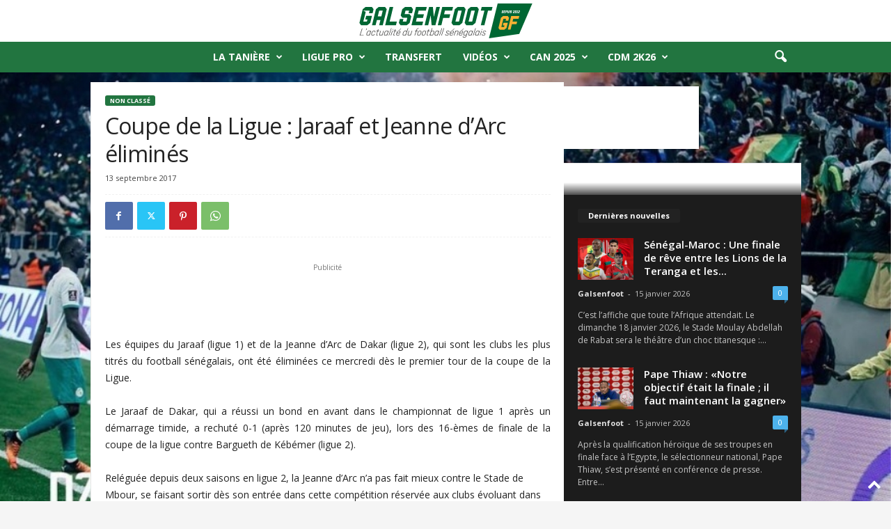

--- FILE ---
content_type: text/html; charset=UTF-8
request_url: https://galsenfoot.sn/coupe-de-la-ligue-jaraaf-et-jeanne-darc-elimines/
body_size: 37396
content:
<!doctype html >
<!--[if IE 8]>    <html class="ie8" lang="fr-FR"> <![endif]-->
<!--[if IE 9]>    <html class="ie9" lang="fr-FR"> <![endif]-->
<!--[if gt IE 8]><!--> <html lang="fr-FR"> <!--<![endif]-->
<head>
    <title>Coupe de la Ligue : Jaraaf et Jeanne d’Arc éliminés | Galsenfoot</title>
    <meta charset="UTF-8" />
    <meta name="viewport" content="width=device-width, initial-scale=1.0">
    <link rel="pingback" href="https://galsenfoot.sn/xmlrpc.php" />
    <meta name='robots' content='index, follow, max-image-preview:large, max-snippet:-1, max-video-preview:-1' />
	<style>img:is([sizes="auto" i], [sizes^="auto," i]) { contain-intrinsic-size: 3000px 1500px }</style>
	<link rel="icon" type="image/png" href="https://galsenfoot.sn/wp-content/uploads/2022/08/Sans-titre-2.png"><link rel="apple-touch-icon" sizes="76x76" href="https://galsenfoot.sn/wp-content/uploads/2022/08/Sans-titre-2.png"/><link rel="apple-touch-icon" sizes="120x120" href="https://galsenfoot.sn/wp-content/uploads/2022/08/Sans-titre-2.png"/><link rel="apple-touch-icon" sizes="152x152" href="https://galsenfoot.sn/wp-content/uploads/2022/08/Sans-titre-2.png"/><link rel="apple-touch-icon" sizes="114x114" href="https://galsenfoot.sn/wp-content/uploads/2022/08/Sans-titre-2.png"/><link rel="apple-touch-icon" sizes="144x144" href="https://galsenfoot.sn/wp-content/uploads/2022/08/Sans-titre-2.png"/><!-- Google tag (gtag.js) consent mode dataLayer added by Site Kit -->
<script type="text/javascript" id="google_gtagjs-js-consent-mode-data-layer">
/* <![CDATA[ */
window.dataLayer = window.dataLayer || [];function gtag(){dataLayer.push(arguments);}
gtag('consent', 'default', {"ad_personalization":"denied","ad_storage":"denied","ad_user_data":"denied","analytics_storage":"denied","functionality_storage":"denied","security_storage":"denied","personalization_storage":"denied","region":["AT","BE","BG","CH","CY","CZ","DE","DK","EE","ES","FI","FR","GB","GR","HR","HU","IE","IS","IT","LI","LT","LU","LV","MT","NL","NO","PL","PT","RO","SE","SI","SK"],"wait_for_update":500});
window._googlesitekitConsentCategoryMap = {"statistics":["analytics_storage"],"marketing":["ad_storage","ad_user_data","ad_personalization"],"functional":["functionality_storage","security_storage"],"preferences":["personalization_storage"]};
window._googlesitekitConsents = {"ad_personalization":"denied","ad_storage":"denied","ad_user_data":"denied","analytics_storage":"denied","functionality_storage":"denied","security_storage":"denied","personalization_storage":"denied","region":["AT","BE","BG","CH","CY","CZ","DE","DK","EE","ES","FI","FR","GB","GR","HR","HU","IE","IS","IT","LI","LT","LU","LV","MT","NL","NO","PL","PT","RO","SE","SI","SK"],"wait_for_update":500};
/* ]]> */
</script>
<!-- End Google tag (gtag.js) consent mode dataLayer added by Site Kit -->

	<!-- This site is optimized with the Yoast SEO plugin v24.3 - https://yoast.com/wordpress/plugins/seo/ -->
	<link rel="canonical" href="https://galsenfoot.sn/coupe-de-la-ligue-jaraaf-et-jeanne-darc-elimines/" />
	<meta property="og:locale" content="fr_FR" />
	<meta property="og:type" content="article" />
	<meta property="og:title" content="Coupe de la Ligue : Jaraaf et Jeanne d’Arc éliminés | Galsenfoot" />
	<meta property="og:description" content="Les équipes du Jaraaf (ligue 1) et de la Jeanne d’Arc de Dakar (ligue 2), qui sont les clubs les plus titrés du football sénégalais, ont été éliminées ce mercredi dès le premier tour de la coupe de la Ligue. Le Jaraaf de Dakar, qui a réussi un bond en avant dans le championnat de [&hellip;]" />
	<meta property="og:url" content="https://galsenfoot.sn/coupe-de-la-ligue-jaraaf-et-jeanne-darc-elimines/" />
	<meta property="og:site_name" content="Galsenfoot - L&#039;Actualité du Football Sénégalais" />
	<meta property="article:publisher" content="https://www.facebook.com/galsenfootcom" />
	<meta property="article:published_time" content="2017-09-13T09:59:08+00:00" />
	<meta property="og:image" content="https://galsenfoot.sn/wp-content/uploads/2022/10/Plan-de-travail-2.png" />
	<meta property="og:image:width" content="843" />
	<meta property="og:image:height" content="596" />
	<meta property="og:image:type" content="image/png" />
	<meta name="author" content="Galsenfoot" />
	<meta name="twitter:card" content="summary_large_image" />
	<meta name="twitter:creator" content="@Galsenfootsn" />
	<meta name="twitter:site" content="@Galsenfootsn" />
	<meta name="twitter:label1" content="Écrit par" />
	<meta name="twitter:data1" content="Galsenfoot" />
	<meta name="twitter:label2" content="Durée de lecture estimée" />
	<meta name="twitter:data2" content="1 minute" />
	<script type="application/ld+json" class="yoast-schema-graph">{"@context":"https://schema.org","@graph":[{"@type":"Article","@id":"https://galsenfoot.sn/coupe-de-la-ligue-jaraaf-et-jeanne-darc-elimines/#article","isPartOf":{"@id":"https://galsenfoot.sn/coupe-de-la-ligue-jaraaf-et-jeanne-darc-elimines/"},"author":{"name":"Galsenfoot","@id":"https://galsenfoot.sn/#/schema/person/592b94270777f88459fcc33b7e0cab3f"},"headline":"Coupe de la Ligue : Jaraaf et Jeanne d’Arc éliminés","datePublished":"2017-09-13T09:59:08+00:00","dateModified":"2017-09-13T09:59:08+00:00","mainEntityOfPage":{"@id":"https://galsenfoot.sn/coupe-de-la-ligue-jaraaf-et-jeanne-darc-elimines/"},"wordCount":309,"commentCount":0,"publisher":{"@id":"https://galsenfoot.sn/#organization"},"inLanguage":"fr-FR","potentialAction":[{"@type":"CommentAction","name":"Comment","target":["https://galsenfoot.sn/coupe-de-la-ligue-jaraaf-et-jeanne-darc-elimines/#respond"]}]},{"@type":"WebPage","@id":"https://galsenfoot.sn/coupe-de-la-ligue-jaraaf-et-jeanne-darc-elimines/","url":"https://galsenfoot.sn/coupe-de-la-ligue-jaraaf-et-jeanne-darc-elimines/","name":"Coupe de la Ligue : Jaraaf et Jeanne d’Arc éliminés | Galsenfoot","isPartOf":{"@id":"https://galsenfoot.sn/#website"},"datePublished":"2017-09-13T09:59:08+00:00","dateModified":"2017-09-13T09:59:08+00:00","breadcrumb":{"@id":"https://galsenfoot.sn/coupe-de-la-ligue-jaraaf-et-jeanne-darc-elimines/#breadcrumb"},"inLanguage":"fr-FR","potentialAction":[{"@type":"ReadAction","target":["https://galsenfoot.sn/coupe-de-la-ligue-jaraaf-et-jeanne-darc-elimines/"]}]},{"@type":"BreadcrumbList","@id":"https://galsenfoot.sn/coupe-de-la-ligue-jaraaf-et-jeanne-darc-elimines/#breadcrumb","itemListElement":[{"@type":"ListItem","position":1,"name":"Accueil","item":"https://galsenfoot.sn/"},{"@type":"ListItem","position":2,"name":"Coupe de la Ligue : Jaraaf et Jeanne d’Arc éliminés"}]},{"@type":"WebSite","@id":"https://galsenfoot.sn/#website","url":"https://galsenfoot.sn/","name":"Galsenfoot - L&#039;Actualité du Football Sénégalais","description":"L&#039;actualité du football sénégalais en Live, CAN 2023, Sénégal, coupe du monde 2022","publisher":{"@id":"https://galsenfoot.sn/#organization"},"alternateName":"GF","potentialAction":[{"@type":"SearchAction","target":{"@type":"EntryPoint","urlTemplate":"https://galsenfoot.sn/?s={search_term_string}"},"query-input":{"@type":"PropertyValueSpecification","valueRequired":true,"valueName":"search_term_string"}}],"inLanguage":"fr-FR"},{"@type":"Organization","@id":"https://galsenfoot.sn/#organization","name":"Galsenfoot","url":"https://galsenfoot.sn/","logo":{"@type":"ImageObject","inLanguage":"fr-FR","@id":"https://galsenfoot.sn/#/schema/logo/image/","url":"https://galsenfoot.sn/wp-content/uploads/2022/08/logo_GF_Plan-de-travail-1.svg","contentUrl":"https://galsenfoot.sn/wp-content/uploads/2022/08/logo_GF_Plan-de-travail-1.svg","width":598,"height":132,"caption":"Galsenfoot"},"image":{"@id":"https://galsenfoot.sn/#/schema/logo/image/"},"sameAs":["https://www.facebook.com/galsenfootcom","https://x.com/Galsenfootsn","https://www.instagram.com/galsenfootsen/"]},{"@type":"Person","@id":"https://galsenfoot.sn/#/schema/person/592b94270777f88459fcc33b7e0cab3f","name":"Galsenfoot","image":{"@type":"ImageObject","inLanguage":"fr-FR","@id":"https://galsenfoot.sn/#/schema/person/image/","url":"https://secure.gravatar.com/avatar/27a3819801065da56bea2e2fdb5c7b67e55cc42cfad3213f8f67dd7de7922250?s=96&d=mm&r=g","contentUrl":"https://secure.gravatar.com/avatar/27a3819801065da56bea2e2fdb5c7b67e55cc42cfad3213f8f67dd7de7922250?s=96&d=mm&r=g","caption":"Galsenfoot"},"url":"https://galsenfoot.sn/author/ehrerik-aegidiosgmail-com/"}]}</script>
	<!-- / Yoast SEO plugin. -->


<link rel='dns-prefetch' href='//www.googletagmanager.com' />
<link rel='dns-prefetch' href='//fonts.googleapis.com' />
<link rel='dns-prefetch' href='//pagead2.googlesyndication.com' />
<link rel="alternate" type="application/rss+xml" title="Galsenfoot - L&#039;Actualité du Football Sénégalais &raquo; Flux" href="https://galsenfoot.sn/feed/" />
<link rel="alternate" type="application/rss+xml" title="Galsenfoot - L&#039;Actualité du Football Sénégalais &raquo; Flux des commentaires" href="https://galsenfoot.sn/comments/feed/" />
<link rel="alternate" type="application/rss+xml" title="Galsenfoot - L&#039;Actualité du Football Sénégalais &raquo; Coupe de la Ligue : Jaraaf et Jeanne d’Arc éliminés Flux des commentaires" href="https://galsenfoot.sn/coupe-de-la-ligue-jaraaf-et-jeanne-darc-elimines/feed/" />
		<script>; var wpse = {"ajaxurl":"https:\/\/galsenfoot.sn\/wp-admin\/admin-ajax.php","bar_state":"close","timezone":"+0","countries":{"af":"Afghanistan","ax":"Aland Islands","al":"Albania","dz":"Algeria","as":"American Samoa","ad":"Andorra","ao":"Angola","ai":"Anguilla","aq":"Antarctica","ag":"Antigua and Barbuda","ar":"Argentina","am":"Armenia","aw":"Aruba","au":"Australia","at":"Austria","az":"Azerbaijan","bs":"Bahamas","bh":"Bahrain","bd":"Bangladesh","bb":"Barbados","by":"Belarus","be":"Belgium","bz":"Belize","bj":"Benin","bm":"Bermuda","bt":"Bhutan","bo":"Bolivia","bq":"Bonaire","ba":"Bosnia and Herzegovina","bw":"Botswana","bv":"Bouvet Island","br":"Brazil","io":"British Indian Ocean Territory","bn":"Brunei Darussalam","bg":"Bulgaria","bf":"Burkina Faso","bi":"Burundi","kh":"Cambodia","cm":"Cameroon","ca":"Canada","cv":"Cape Verde","ky":"Cayman Islands","cf":"Central African Republic","td":"Chad","cl":"Chile","cn":"China","cx":"Christmas Island","cc":"Cocos (Keeling) Islands","co":"Colombia","km":"Comoros","cg":"Congo","cd":"Congo","ck":"Cook Islands","cr":"Costa Rica","ci":"Cote D'ivoire","hr":"Croatia","cu":"Cuba","cw":"Curacao","cy":"Cyprus","cz":"Czech Republic","dk":"Denmark","dj":"Djibouti","dm":"Dominica","do":"Dominican Republic","ec":"Ecuador","eg":"Egypt","sv":"El Salvador","en":"England","gq":"Equatorial Guinea","er":"Eritrea","ee":"Estonia","et":"Ethiopia","fk":"Falkland Islands (Malvinas)","fo":"Faroe Islands","fj":"Fiji","fi":"Finland","fr":"France","gf":"French Guiana","pf":"French Polynesia","tf":"French Southern Territories","ga":"Gabon","gm":"Gambia","ge":"Georgia","de":"Germany","gh":"Ghana","gi":"Gibraltar","gr":"Greece","gl":"Greenland","gd":"Grenada","gp":"Guadeloupe","gu":"Guam","gt":"Guatemala","gg":"Guernsey","gn":"Guinea","gw":"Guinea-Bissau","gy":"Guyana","ht":"Haiti","hm":"Heard Island and McDonald Islands","va":"Holy See (Vatican City State)","hn":"Honduras","hk":"Hong Kong","hu":"Hungary","is":"Iceland","in":"India","id":"Indonesia","ir":"Iran","iq":"Iraq","ie":"Ireland","im":"Isle of Man","il":"Israel","it":"Italy","jm":"Jamaica","jp":"Japan","je":"Jersey","jo":"Jordan","kz":"Kazakhstan","ke":"Kenya","ki":"Kiribati","kp":"North Korea","kr":"South Korea","kw":"Kuwait","kg":"Kyrgyzstan","la":"Lao People's Democratic Republic","lv":"Latvia","lb":"Lebanon","ls":"Lesotho","lr":"Liberia","ly":"Libya","li":"Liechtenstein","lt":"Lithuania","lu":"Luxembourg","mo":"Macao","mk":"Macedonia","mg":"Madagascar","mw":"Malawi","my":"Malaysia","mv":"Maldives","ml":"Mali","mt":"Malta","mh":"Marshall Islands","mq":"Martinique","mr":"Mauritania","mu":"Mauritius","yt":"Mayotte","mx":"Mexico","fm":"Micronesia","md":"Moldova","mc":"Monaco","mn":"Mongolia","me":"Montenegro","ms":"Montserrat","ma":"Morocco","mz":"Mozambique","mm":"Myanmar","na":"Namibia","nr":"Nauru","np":"Nepal","nl":"Netherlands","nc":"New Caledonia","nz":"New Zealand","ni":"Nicaragua","ne":"Niger","ng":"Nigeria","nu":"Niue","nf":"Norfolk Island","mp":"Northern Mariana Islands","no":"Norway","om":"Oman","pk":"Pakistan","pw":"Palau","ps":"Palestinian Territory","pa":"Panama","pg":"Papua New Guinea","py":"Paraguay","pe":"Peru","ph":"Philippines","pn":"Pitcairn","pl":"Poland","pt":"Portugal","pr":"Puerto Rico","qa":"Qatar","re":"Reunion","ro":"Romania","ru":"Russia","rw":"Rwanda","bl":"Saint Barthelemy","sh":"Saint Helena","kn":"Saint Kitts and Nevis","lc":"Saint Lucia","mf":"Saint Martin (French Part)","pm":"Saint Pierre and Miquelon","vc":"Saint Vincent and the Grenadines","ws":"Samoa","sm":"San Marino","st":"Sao Tome and Principe","sa":"Saudi Arabia","sn":"Senegal","rs":"Serbia","sc":"Seychelles","sl":"Sierra Leone","sg":"Singapore","sx":"Sint Maarten (Dutch Part)","sk":"Slovakia","si":"Slovenia","sb":"Solomon Islands","so":"Somalia","za":"South Africa","gs":"South Georgia and the South Sandwich Islands","es":"Spain","lk":"Sri Lanka","sd":"Sudan","sr":"Suriname","sj":"Svalbard and Jan Mayen","sz":"Swaziland","se":"Sweden","ch":"Switzerland","sy":"Syrian Arab Republic","tw":"Taiwan","tj":"Tajikistan","th":"Thailand","tl":"Timor-Leste","tg":"Togo","tk":"Tokelau","to":"Tonga","tt":"Trinidad and Tobago","tn":"Tunisia","tr":"Turkey","tm":"Turkmenistan","tc":"Turks and Caicos Islands","tv":"Tuvalu","tz":"Tanzania","ug":"Uganda","ua":"Ukraine","ae":"United Arab Emirates","gb":"United Kingdom","us":"USA","um":"United States Minor Outlying Islands","uy":"Uruguay","uz":"Uzbekistan","vu":"Vanuatu","vn":"Vietnam","wf":"Wallis and Futuna","eh":"Western Sahara","ye":"Yemen","zm":"Zambia","zw":"Zimbabwe","cntaf":"Africa","cnteu":"Europe","cntas":"Asia","cntoc":"Oceania","int":"International","sct":"Scotland","wls":"Wales"}};</script>
		<script type="text/javascript">
/* <![CDATA[ */
window._wpemojiSettings = {"baseUrl":"https:\/\/s.w.org\/images\/core\/emoji\/16.0.1\/72x72\/","ext":".png","svgUrl":"https:\/\/s.w.org\/images\/core\/emoji\/16.0.1\/svg\/","svgExt":".svg","source":{"concatemoji":"https:\/\/galsenfoot.sn\/wp-includes\/js\/wp-emoji-release.min.js?ver=6.8.3"}};
/*! This file is auto-generated */
!function(s,n){var o,i,e;function c(e){try{var t={supportTests:e,timestamp:(new Date).valueOf()};sessionStorage.setItem(o,JSON.stringify(t))}catch(e){}}function p(e,t,n){e.clearRect(0,0,e.canvas.width,e.canvas.height),e.fillText(t,0,0);var t=new Uint32Array(e.getImageData(0,0,e.canvas.width,e.canvas.height).data),a=(e.clearRect(0,0,e.canvas.width,e.canvas.height),e.fillText(n,0,0),new Uint32Array(e.getImageData(0,0,e.canvas.width,e.canvas.height).data));return t.every(function(e,t){return e===a[t]})}function u(e,t){e.clearRect(0,0,e.canvas.width,e.canvas.height),e.fillText(t,0,0);for(var n=e.getImageData(16,16,1,1),a=0;a<n.data.length;a++)if(0!==n.data[a])return!1;return!0}function f(e,t,n,a){switch(t){case"flag":return n(e,"\ud83c\udff3\ufe0f\u200d\u26a7\ufe0f","\ud83c\udff3\ufe0f\u200b\u26a7\ufe0f")?!1:!n(e,"\ud83c\udde8\ud83c\uddf6","\ud83c\udde8\u200b\ud83c\uddf6")&&!n(e,"\ud83c\udff4\udb40\udc67\udb40\udc62\udb40\udc65\udb40\udc6e\udb40\udc67\udb40\udc7f","\ud83c\udff4\u200b\udb40\udc67\u200b\udb40\udc62\u200b\udb40\udc65\u200b\udb40\udc6e\u200b\udb40\udc67\u200b\udb40\udc7f");case"emoji":return!a(e,"\ud83e\udedf")}return!1}function g(e,t,n,a){var r="undefined"!=typeof WorkerGlobalScope&&self instanceof WorkerGlobalScope?new OffscreenCanvas(300,150):s.createElement("canvas"),o=r.getContext("2d",{willReadFrequently:!0}),i=(o.textBaseline="top",o.font="600 32px Arial",{});return e.forEach(function(e){i[e]=t(o,e,n,a)}),i}function t(e){var t=s.createElement("script");t.src=e,t.defer=!0,s.head.appendChild(t)}"undefined"!=typeof Promise&&(o="wpEmojiSettingsSupports",i=["flag","emoji"],n.supports={everything:!0,everythingExceptFlag:!0},e=new Promise(function(e){s.addEventListener("DOMContentLoaded",e,{once:!0})}),new Promise(function(t){var n=function(){try{var e=JSON.parse(sessionStorage.getItem(o));if("object"==typeof e&&"number"==typeof e.timestamp&&(new Date).valueOf()<e.timestamp+604800&&"object"==typeof e.supportTests)return e.supportTests}catch(e){}return null}();if(!n){if("undefined"!=typeof Worker&&"undefined"!=typeof OffscreenCanvas&&"undefined"!=typeof URL&&URL.createObjectURL&&"undefined"!=typeof Blob)try{var e="postMessage("+g.toString()+"("+[JSON.stringify(i),f.toString(),p.toString(),u.toString()].join(",")+"));",a=new Blob([e],{type:"text/javascript"}),r=new Worker(URL.createObjectURL(a),{name:"wpTestEmojiSupports"});return void(r.onmessage=function(e){c(n=e.data),r.terminate(),t(n)})}catch(e){}c(n=g(i,f,p,u))}t(n)}).then(function(e){for(var t in e)n.supports[t]=e[t],n.supports.everything=n.supports.everything&&n.supports[t],"flag"!==t&&(n.supports.everythingExceptFlag=n.supports.everythingExceptFlag&&n.supports[t]);n.supports.everythingExceptFlag=n.supports.everythingExceptFlag&&!n.supports.flag,n.DOMReady=!1,n.readyCallback=function(){n.DOMReady=!0}}).then(function(){return e}).then(function(){var e;n.supports.everything||(n.readyCallback(),(e=n.source||{}).concatemoji?t(e.concatemoji):e.wpemoji&&e.twemoji&&(t(e.twemoji),t(e.wpemoji)))}))}((window,document),window._wpemojiSettings);
/* ]]> */
</script>

<style id='wp-emoji-styles-inline-css' type='text/css'>

	img.wp-smiley, img.emoji {
		display: inline !important;
		border: none !important;
		box-shadow: none !important;
		height: 1em !important;
		width: 1em !important;
		margin: 0 0.07em !important;
		vertical-align: -0.1em !important;
		background: none !important;
		padding: 0 !important;
	}
</style>
<link rel='stylesheet' id='wp-block-library-css' href='https://galsenfoot.sn/wp-includes/css/dist/block-library/style.min.css?ver=6.8.3' type='text/css' media='all' />
<style id='classic-theme-styles-inline-css' type='text/css'>
/*! This file is auto-generated */
.wp-block-button__link{color:#fff;background-color:#32373c;border-radius:9999px;box-shadow:none;text-decoration:none;padding:calc(.667em + 2px) calc(1.333em + 2px);font-size:1.125em}.wp-block-file__button{background:#32373c;color:#fff;text-decoration:none}
</style>
<style id='global-styles-inline-css' type='text/css'>
:root{--wp--preset--aspect-ratio--square: 1;--wp--preset--aspect-ratio--4-3: 4/3;--wp--preset--aspect-ratio--3-4: 3/4;--wp--preset--aspect-ratio--3-2: 3/2;--wp--preset--aspect-ratio--2-3: 2/3;--wp--preset--aspect-ratio--16-9: 16/9;--wp--preset--aspect-ratio--9-16: 9/16;--wp--preset--color--black: #000000;--wp--preset--color--cyan-bluish-gray: #abb8c3;--wp--preset--color--white: #ffffff;--wp--preset--color--pale-pink: #f78da7;--wp--preset--color--vivid-red: #cf2e2e;--wp--preset--color--luminous-vivid-orange: #ff6900;--wp--preset--color--luminous-vivid-amber: #fcb900;--wp--preset--color--light-green-cyan: #7bdcb5;--wp--preset--color--vivid-green-cyan: #00d084;--wp--preset--color--pale-cyan-blue: #8ed1fc;--wp--preset--color--vivid-cyan-blue: #0693e3;--wp--preset--color--vivid-purple: #9b51e0;--wp--preset--gradient--vivid-cyan-blue-to-vivid-purple: linear-gradient(135deg,rgba(6,147,227,1) 0%,rgb(155,81,224) 100%);--wp--preset--gradient--light-green-cyan-to-vivid-green-cyan: linear-gradient(135deg,rgb(122,220,180) 0%,rgb(0,208,130) 100%);--wp--preset--gradient--luminous-vivid-amber-to-luminous-vivid-orange: linear-gradient(135deg,rgba(252,185,0,1) 0%,rgba(255,105,0,1) 100%);--wp--preset--gradient--luminous-vivid-orange-to-vivid-red: linear-gradient(135deg,rgba(255,105,0,1) 0%,rgb(207,46,46) 100%);--wp--preset--gradient--very-light-gray-to-cyan-bluish-gray: linear-gradient(135deg,rgb(238,238,238) 0%,rgb(169,184,195) 100%);--wp--preset--gradient--cool-to-warm-spectrum: linear-gradient(135deg,rgb(74,234,220) 0%,rgb(151,120,209) 20%,rgb(207,42,186) 40%,rgb(238,44,130) 60%,rgb(251,105,98) 80%,rgb(254,248,76) 100%);--wp--preset--gradient--blush-light-purple: linear-gradient(135deg,rgb(255,206,236) 0%,rgb(152,150,240) 100%);--wp--preset--gradient--blush-bordeaux: linear-gradient(135deg,rgb(254,205,165) 0%,rgb(254,45,45) 50%,rgb(107,0,62) 100%);--wp--preset--gradient--luminous-dusk: linear-gradient(135deg,rgb(255,203,112) 0%,rgb(199,81,192) 50%,rgb(65,88,208) 100%);--wp--preset--gradient--pale-ocean: linear-gradient(135deg,rgb(255,245,203) 0%,rgb(182,227,212) 50%,rgb(51,167,181) 100%);--wp--preset--gradient--electric-grass: linear-gradient(135deg,rgb(202,248,128) 0%,rgb(113,206,126) 100%);--wp--preset--gradient--midnight: linear-gradient(135deg,rgb(2,3,129) 0%,rgb(40,116,252) 100%);--wp--preset--font-size--small: 10px;--wp--preset--font-size--medium: 20px;--wp--preset--font-size--large: 30px;--wp--preset--font-size--x-large: 42px;--wp--preset--font-size--regular: 14px;--wp--preset--font-size--larger: 48px;--wp--preset--spacing--20: 0.44rem;--wp--preset--spacing--30: 0.67rem;--wp--preset--spacing--40: 1rem;--wp--preset--spacing--50: 1.5rem;--wp--preset--spacing--60: 2.25rem;--wp--preset--spacing--70: 3.38rem;--wp--preset--spacing--80: 5.06rem;--wp--preset--shadow--natural: 6px 6px 9px rgba(0, 0, 0, 0.2);--wp--preset--shadow--deep: 12px 12px 50px rgba(0, 0, 0, 0.4);--wp--preset--shadow--sharp: 6px 6px 0px rgba(0, 0, 0, 0.2);--wp--preset--shadow--outlined: 6px 6px 0px -3px rgba(255, 255, 255, 1), 6px 6px rgba(0, 0, 0, 1);--wp--preset--shadow--crisp: 6px 6px 0px rgba(0, 0, 0, 1);}:where(.is-layout-flex){gap: 0.5em;}:where(.is-layout-grid){gap: 0.5em;}body .is-layout-flex{display: flex;}.is-layout-flex{flex-wrap: wrap;align-items: center;}.is-layout-flex > :is(*, div){margin: 0;}body .is-layout-grid{display: grid;}.is-layout-grid > :is(*, div){margin: 0;}:where(.wp-block-columns.is-layout-flex){gap: 2em;}:where(.wp-block-columns.is-layout-grid){gap: 2em;}:where(.wp-block-post-template.is-layout-flex){gap: 1.25em;}:where(.wp-block-post-template.is-layout-grid){gap: 1.25em;}.has-black-color{color: var(--wp--preset--color--black) !important;}.has-cyan-bluish-gray-color{color: var(--wp--preset--color--cyan-bluish-gray) !important;}.has-white-color{color: var(--wp--preset--color--white) !important;}.has-pale-pink-color{color: var(--wp--preset--color--pale-pink) !important;}.has-vivid-red-color{color: var(--wp--preset--color--vivid-red) !important;}.has-luminous-vivid-orange-color{color: var(--wp--preset--color--luminous-vivid-orange) !important;}.has-luminous-vivid-amber-color{color: var(--wp--preset--color--luminous-vivid-amber) !important;}.has-light-green-cyan-color{color: var(--wp--preset--color--light-green-cyan) !important;}.has-vivid-green-cyan-color{color: var(--wp--preset--color--vivid-green-cyan) !important;}.has-pale-cyan-blue-color{color: var(--wp--preset--color--pale-cyan-blue) !important;}.has-vivid-cyan-blue-color{color: var(--wp--preset--color--vivid-cyan-blue) !important;}.has-vivid-purple-color{color: var(--wp--preset--color--vivid-purple) !important;}.has-black-background-color{background-color: var(--wp--preset--color--black) !important;}.has-cyan-bluish-gray-background-color{background-color: var(--wp--preset--color--cyan-bluish-gray) !important;}.has-white-background-color{background-color: var(--wp--preset--color--white) !important;}.has-pale-pink-background-color{background-color: var(--wp--preset--color--pale-pink) !important;}.has-vivid-red-background-color{background-color: var(--wp--preset--color--vivid-red) !important;}.has-luminous-vivid-orange-background-color{background-color: var(--wp--preset--color--luminous-vivid-orange) !important;}.has-luminous-vivid-amber-background-color{background-color: var(--wp--preset--color--luminous-vivid-amber) !important;}.has-light-green-cyan-background-color{background-color: var(--wp--preset--color--light-green-cyan) !important;}.has-vivid-green-cyan-background-color{background-color: var(--wp--preset--color--vivid-green-cyan) !important;}.has-pale-cyan-blue-background-color{background-color: var(--wp--preset--color--pale-cyan-blue) !important;}.has-vivid-cyan-blue-background-color{background-color: var(--wp--preset--color--vivid-cyan-blue) !important;}.has-vivid-purple-background-color{background-color: var(--wp--preset--color--vivid-purple) !important;}.has-black-border-color{border-color: var(--wp--preset--color--black) !important;}.has-cyan-bluish-gray-border-color{border-color: var(--wp--preset--color--cyan-bluish-gray) !important;}.has-white-border-color{border-color: var(--wp--preset--color--white) !important;}.has-pale-pink-border-color{border-color: var(--wp--preset--color--pale-pink) !important;}.has-vivid-red-border-color{border-color: var(--wp--preset--color--vivid-red) !important;}.has-luminous-vivid-orange-border-color{border-color: var(--wp--preset--color--luminous-vivid-orange) !important;}.has-luminous-vivid-amber-border-color{border-color: var(--wp--preset--color--luminous-vivid-amber) !important;}.has-light-green-cyan-border-color{border-color: var(--wp--preset--color--light-green-cyan) !important;}.has-vivid-green-cyan-border-color{border-color: var(--wp--preset--color--vivid-green-cyan) !important;}.has-pale-cyan-blue-border-color{border-color: var(--wp--preset--color--pale-cyan-blue) !important;}.has-vivid-cyan-blue-border-color{border-color: var(--wp--preset--color--vivid-cyan-blue) !important;}.has-vivid-purple-border-color{border-color: var(--wp--preset--color--vivid-purple) !important;}.has-vivid-cyan-blue-to-vivid-purple-gradient-background{background: var(--wp--preset--gradient--vivid-cyan-blue-to-vivid-purple) !important;}.has-light-green-cyan-to-vivid-green-cyan-gradient-background{background: var(--wp--preset--gradient--light-green-cyan-to-vivid-green-cyan) !important;}.has-luminous-vivid-amber-to-luminous-vivid-orange-gradient-background{background: var(--wp--preset--gradient--luminous-vivid-amber-to-luminous-vivid-orange) !important;}.has-luminous-vivid-orange-to-vivid-red-gradient-background{background: var(--wp--preset--gradient--luminous-vivid-orange-to-vivid-red) !important;}.has-very-light-gray-to-cyan-bluish-gray-gradient-background{background: var(--wp--preset--gradient--very-light-gray-to-cyan-bluish-gray) !important;}.has-cool-to-warm-spectrum-gradient-background{background: var(--wp--preset--gradient--cool-to-warm-spectrum) !important;}.has-blush-light-purple-gradient-background{background: var(--wp--preset--gradient--blush-light-purple) !important;}.has-blush-bordeaux-gradient-background{background: var(--wp--preset--gradient--blush-bordeaux) !important;}.has-luminous-dusk-gradient-background{background: var(--wp--preset--gradient--luminous-dusk) !important;}.has-pale-ocean-gradient-background{background: var(--wp--preset--gradient--pale-ocean) !important;}.has-electric-grass-gradient-background{background: var(--wp--preset--gradient--electric-grass) !important;}.has-midnight-gradient-background{background: var(--wp--preset--gradient--midnight) !important;}.has-small-font-size{font-size: var(--wp--preset--font-size--small) !important;}.has-medium-font-size{font-size: var(--wp--preset--font-size--medium) !important;}.has-large-font-size{font-size: var(--wp--preset--font-size--large) !important;}.has-x-large-font-size{font-size: var(--wp--preset--font-size--x-large) !important;}
:where(.wp-block-post-template.is-layout-flex){gap: 1.25em;}:where(.wp-block-post-template.is-layout-grid){gap: 1.25em;}
:where(.wp-block-columns.is-layout-flex){gap: 2em;}:where(.wp-block-columns.is-layout-grid){gap: 2em;}
:root :where(.wp-block-pullquote){font-size: 1.5em;line-height: 1.6;}
</style>
<link rel='stylesheet' id='wpse_owl-css' href='https://galsenfoot.sn/wp-content/plugins/soccer-engine/assets/owl/owl.carousel.css?ver=4.8.1' type='text/css' media='all' />
<link rel='stylesheet' id='wpse_gamebox-css' href='https://galsenfoot.sn/wp-content/plugins/soccer-engine/assets/gamebox.css?ver=4.8.1' type='text/css' media='all' />
<link rel='stylesheet' id='google-fonts-style-css' href='https://fonts.googleapis.com/css?family=Open+Sans%3A400%2C600%2C700%2C500%2C500italic%2C700italic%7CRoboto+Condensed%3A400%2C500%2C700%2C500italic%2C700italic&#038;display=swap&#038;ver=5.4.3.1' type='text/css' media='all' />
<link rel='stylesheet' id='tds-front-css' href='https://galsenfoot.sn/wp-content/plugins/td-subscription/assets/css/tds-front.css?ver=1.6.2' type='text/css' media='all' />
<link rel='stylesheet' id='td-theme-css' href='https://galsenfoot.sn/wp-content/themes/Newsmag/style.css?ver=5.4.3.1' type='text/css' media='all' />
<style id='td-theme-inline-css' type='text/css'>
    
        /* custom css - generated by TagDiv Composer */
        @media (max-width: 767px) {
            .td-header-desktop-wrap {
                display: none;
            }
        }
        @media (min-width: 767px) {
            .td-header-mobile-wrap {
                display: none;
            }
        }
    
	
</style>
<link rel='stylesheet' id='td-legacy-framework-front-style-css' href='https://galsenfoot.sn/wp-content/plugins/td-composer/legacy/Newsmag/assets/css/td_legacy_main.css?ver=e5fcc38395b0030bac3ad179898970d6x' type='text/css' media='all' />
<link rel='stylesheet' id='td-legacy-framework-subscription-style-css' href='https://galsenfoot.sn/wp-content/plugins/td-composer/legacy/Newsmag/assets/css/td_legacy_subscription.css?ver=6.8.3' type='text/css' media='all' />
<link rel='stylesheet' id='td-theme-demo-style-css' href='https://galsenfoot.sn/wp-content/plugins/td-composer/legacy/Newsmag/includes/demos/sport/demo_style.css?ver=5.4.3.1' type='text/css' media='all' />
<link rel='stylesheet' id='wpse_tipsy-css' href='https://galsenfoot.sn/wp-content/plugins/soccer-engine/assets/tipsy/tipsy.css?ver=6.8.3' type='text/css' media='all' />
<link rel='stylesheet' id='wpse_fonts-css' href='https://galsenfoot.sn/wp-content/plugins/soccer-engine/assets/fonts/fonts.css?ver=6.8.3' type='text/css' media='all' />
<link rel='stylesheet' id='wpse_flags-css' href='https://galsenfoot.sn/wp-content/plugins/soccer-engine/assets/flags/flags.css?ver=6.8.3' type='text/css' media='all' />
<link rel='stylesheet' id='wpse_datetime_picker-css' href='https://galsenfoot.sn/wp-content/plugins/soccer-engine/assets/datetimepicker/jquery.datetimepicker.css?ver=4.8.1' type='text/css' media='all' />
<link rel='stylesheet' id='wpse_front-css' href='https://galsenfoot.sn/wp-content/plugins/soccer-engine/assets/front.css?ver=4.8.1' type='text/css' media='all' />
<script type="text/javascript" src="https://galsenfoot.sn/wp-includes/js/jquery/jquery.min.js?ver=3.7.1" id="jquery-core-js"></script>
<script type="text/javascript" src="https://galsenfoot.sn/wp-includes/js/jquery/jquery-migrate.min.js?ver=3.4.1" id="jquery-migrate-js"></script>

<!-- Extrait de code de la balise Google (gtag.js) ajouté par Site Kit -->
<!-- Extrait Google Analytics ajouté par Site Kit -->
<script type="text/javascript" src="https://www.googletagmanager.com/gtag/js?id=GT-MQRDMFP" id="google_gtagjs-js" async></script>
<script type="text/javascript" id="google_gtagjs-js-after">
/* <![CDATA[ */
window.dataLayer = window.dataLayer || [];function gtag(){dataLayer.push(arguments);}
gtag("set","linker",{"domains":["galsenfoot.sn"]});
gtag("js", new Date());
gtag("set", "developer_id.dZTNiMT", true);
gtag("config", "GT-MQRDMFP");
/* ]]> */
</script>
<script type="text/javascript" src="https://galsenfoot.sn/wp-content/plugins/soccer-engine/assets/jquery.tipsy.js?ver=4.8.1" id="wpse_tipsy-js"></script>
<script type="text/javascript" src="https://galsenfoot.sn/wp-content/plugins/soccer-engine/assets/countdown/jquery.countdown.js?ver=4.8.1" id="wpse_countdown-js"></script>
<script type="text/javascript" src="https://galsenfoot.sn/wp-content/plugins/soccer-engine/assets/datetimepicker/jquery.datetimepicker.js?ver=4.8.1" id="wpse_datetime_picker-js"></script>
<script type="text/javascript" src="https://galsenfoot.sn/wp-content/plugins/soccer-engine/assets/front.js?ver=4.8.1" id="wpse_front-js"></script>
<link rel="https://api.w.org/" href="https://galsenfoot.sn/wp-json/" /><link rel="alternate" title="JSON" type="application/json" href="https://galsenfoot.sn/wp-json/wp/v2/posts/4895" /><link rel="EditURI" type="application/rsd+xml" title="RSD" href="https://galsenfoot.sn/xmlrpc.php?rsd" />
<meta name="generator" content="WordPress 6.8.3" />
<link rel='shortlink' href='https://galsenfoot.sn/?p=4895' />
<link rel="alternate" title="oEmbed (JSON)" type="application/json+oembed" href="https://galsenfoot.sn/wp-json/oembed/1.0/embed?url=https%3A%2F%2Fgalsenfoot.sn%2Fcoupe-de-la-ligue-jaraaf-et-jeanne-darc-elimines%2F" />
<link rel="alternate" title="oEmbed (XML)" type="text/xml+oembed" href="https://galsenfoot.sn/wp-json/oembed/1.0/embed?url=https%3A%2F%2Fgalsenfoot.sn%2Fcoupe-de-la-ligue-jaraaf-et-jeanne-darc-elimines%2F&#038;format=xml" />
<meta name="generator" content="Site Kit by Google 1.170.0" /><!-- soccer engine styles --><style>.wpse_mt,.wpse_mt2{} .wpse_view_table tr td{font-weight:inherit;} .wpse_matches tr.status_fixture td{} .wpse_matches tr.status_result td{} .wpse_matches tr.status_live td{} .wpse_matches .wpse_group td{font-weight:inherit;} .wpse_matches .wpse_more td{font-weight:inherit;} .wpse_standing table th, .wpse_top_scorers table th, .wpse_top_assists table th{font-weight:inherit;} .wpse_standing table td, .wpse_top_scorers table td, .wpse_top_assists table td{font-weight:inherit;} .wpse_mt .team_name{font-weight:inherit;text-transform:inherit;} .wpse_view_grid .wpse_match, .wpse_view_grid .wpse_more{} .wpse_view_grid .wpse_match .match_meta, .wpse_view_grid .wpse_match .match_meta a, .wpse_view_grid .wpse_more .match_meta{font-weight:inherit;} .wpse_view_grid .wpse_more a, .wpse_view_grid .wpse_match .team_wrap, .wpse_view_grid .wpse_match .team_name, .wpse_view_grid .wpse_match .team_short_name{font-weight:inherit;} .wpse_view_grid .wpse_match .team_score{font-weight:inherit;} .wpse_view_grid .wpse_match .match_venue{font-weight:inherit;} #wpse_bar_wrap{font-weight:inherit;text-transform:inherit;background-color:#F7F6F0;color:#FFFFFF;border-color:#066B10;} #wpse_bar .wpse_dropdown_menu_indicator, #wpse_bar .competition_menu, #wpse_bar .competition_menu a, #wpse_bar .competition_menu .wpse_dropdown_menu_selected{font-weight:inherit;text-transform:inherit;background-color:#066B10;color:#FFFFFF;border-color:#FFFFFF;} #wpse_bar .status_menu a{font-weight:inherit;text-transform:inherit;background-color:#066B10;color:#FFFFFF;border-color:#066B10;} #wpse_bar .status_menu a:hover, #wpse_bar .status_menu a.wpse_active{font-weight:inherit;text-transform:inherit;background-color:#2B2B2B;border-color:#303030;} #wpse_bar .games .owl-controls > div{background-color:#066B10;color:#FFFFFF;} #wpse_bar .games .owl-controls > div:hover{} #wpse_bar .games .match_date{font-weight:inherit;text-transform:inherit;background-color:#066B10;color:#FFFFFF;border-color:#066B10;} #wpse_bar .games .match_wrap, #wpse_bar .loadless a, #wpse_bar .loadmore a, #wpse_bar .no_match{font-weight:inherit;text-transform:inherit;background-color:#000000;color:#FFFFFF;} #wpse_bar_modal .match_meta, #wpse_bar_modal .wpse_close_modal{font-weight:inherit;text-transform:inherit;} #wpse_bar_modal{font-weight:inherit;text-transform:inherit;} </style>
<!-- Balises Meta Google AdSense ajoutées par Site Kit -->
<meta name="google-adsense-platform-account" content="ca-host-pub-2644536267352236">
<meta name="google-adsense-platform-domain" content="sitekit.withgoogle.com">
<!-- Fin des balises Meta End Google AdSense ajoutées par Site Kit -->

<!-- Extrait Google AdSense ajouté par Site Kit -->
<script type="text/javascript" async="async" src="https://pagead2.googlesyndication.com/pagead/js/adsbygoogle.js?client=ca-pub-8355654013463929&amp;host=ca-host-pub-2644536267352236" crossorigin="anonymous"></script>

<!-- End Google AdSense snippet added by Site Kit -->

<!-- JS generated by theme -->

<script type="text/javascript" id="td-generated-header-js">
    
    

	    var tdBlocksArray = []; //here we store all the items for the current page

	    // td_block class - each ajax block uses a object of this class for requests
	    function tdBlock() {
		    this.id = '';
		    this.block_type = 1; //block type id (1-234 etc)
		    this.atts = '';
		    this.td_column_number = '';
		    this.td_current_page = 1; //
		    this.post_count = 0; //from wp
		    this.found_posts = 0; //from wp
		    this.max_num_pages = 0; //from wp
		    this.td_filter_value = ''; //current live filter value
		    this.is_ajax_running = false;
		    this.td_user_action = ''; // load more or infinite loader (used by the animation)
		    this.header_color = '';
		    this.ajax_pagination_infinite_stop = ''; //show load more at page x
	    }

        // td_js_generator - mini detector
        ( function () {
            var htmlTag = document.getElementsByTagName("html")[0];

	        if ( navigator.userAgent.indexOf("MSIE 10.0") > -1 ) {
                htmlTag.className += ' ie10';
            }

            if ( !!navigator.userAgent.match(/Trident.*rv\:11\./) ) {
                htmlTag.className += ' ie11';
            }

	        if ( navigator.userAgent.indexOf("Edge") > -1 ) {
                htmlTag.className += ' ieEdge';
            }

            if ( /(iPad|iPhone|iPod)/g.test(navigator.userAgent) ) {
                htmlTag.className += ' td-md-is-ios';
            }

            var user_agent = navigator.userAgent.toLowerCase();
            if ( user_agent.indexOf("android") > -1 ) {
                htmlTag.className += ' td-md-is-android';
            }

            if ( -1 !== navigator.userAgent.indexOf('Mac OS X')  ) {
                htmlTag.className += ' td-md-is-os-x';
            }

            if ( /chrom(e|ium)/.test(navigator.userAgent.toLowerCase()) ) {
               htmlTag.className += ' td-md-is-chrome';
            }

            if ( -1 !== navigator.userAgent.indexOf('Firefox') ) {
                htmlTag.className += ' td-md-is-firefox';
            }

            if ( -1 !== navigator.userAgent.indexOf('Safari') && -1 === navigator.userAgent.indexOf('Chrome') ) {
                htmlTag.className += ' td-md-is-safari';
            }

            if( -1 !== navigator.userAgent.indexOf('IEMobile') ){
                htmlTag.className += ' td-md-is-iemobile';
            }

        })();

        var tdLocalCache = {};

        ( function () {
            "use strict";

            tdLocalCache = {
                data: {},
                remove: function (resource_id) {
                    delete tdLocalCache.data[resource_id];
                },
                exist: function (resource_id) {
                    return tdLocalCache.data.hasOwnProperty(resource_id) && tdLocalCache.data[resource_id] !== null;
                },
                get: function (resource_id) {
                    return tdLocalCache.data[resource_id];
                },
                set: function (resource_id, cachedData) {
                    tdLocalCache.remove(resource_id);
                    tdLocalCache.data[resource_id] = cachedData;
                }
            };
        })();

    
    
var td_viewport_interval_list=[{"limitBottom":767,"sidebarWidth":251},{"limitBottom":1023,"sidebarWidth":339}];
var td_animation_stack_effect="type0";
var tds_animation_stack=true;
var td_animation_stack_specific_selectors=".entry-thumb, img, .td-lazy-img";
var td_animation_stack_general_selectors=".td-animation-stack img, .td-animation-stack .entry-thumb, .post img, .td-animation-stack .td-lazy-img";
var tds_video_lazy="enabled";
var tds_show_more_info="Show more info";
var tds_show_less_info="Show less info";
var tdc_is_installed="yes";
var td_ajax_url="https:\/\/galsenfoot.sn\/wp-admin\/admin-ajax.php?td_theme_name=Newsmag&v=5.4.3.1";
var td_get_template_directory_uri="https:\/\/galsenfoot.sn\/wp-content\/plugins\/td-composer\/legacy\/common";
var tds_snap_menu="smart_snap_always";
var tds_logo_on_sticky="show_header_logo";
var tds_header_style="10";
var td_please_wait="S'il vous pla\u00eet patienter ...";
var td_email_user_pass_incorrect="Utilisateur ou mot de passe incorrect!";
var td_email_user_incorrect="E-mail ou nom d'utilisateur incorrect !";
var td_email_incorrect="Email incorrect !";
var td_user_incorrect="Username incorrect!";
var td_email_user_empty="Email or username empty!";
var td_pass_empty="Pass empty!";
var td_pass_pattern_incorrect="Invalid Pass Pattern!";
var td_retype_pass_incorrect="Retyped Pass incorrect!";
var tds_more_articles_on_post_enable="show";
var tds_more_articles_on_post_time_to_wait="1";
var tds_more_articles_on_post_pages_distance_from_top=0;
var tds_captcha="";
var tds_theme_color_site_wide="#227540";
var tds_smart_sidebar="enabled";
var tdThemeName="Newsmag";
var tdThemeNameWl="Newsmag";
var td_magnific_popup_translation_tPrev="Pr\u00e9c\u00e9dente (fl\u00e8che gauche)";
var td_magnific_popup_translation_tNext="Suivante (fl\u00e8che droite)";
var td_magnific_popup_translation_tCounter="%curr% sur %total%";
var td_magnific_popup_translation_ajax_tError="Le contenu de %url% pas pu \u00eatre charg\u00e9.";
var td_magnific_popup_translation_image_tError="L'image #%curr% pas pu \u00eatre charg\u00e9e.";
var tdBlockNonce="895427f796";
var tdMobileMenu="enabled";
var tdMobileSearch="enabled";
var tdDateNamesI18n={"month_names":["janvier","f\u00e9vrier","mars","avril","mai","juin","juillet","ao\u00fbt","septembre","octobre","novembre","d\u00e9cembre"],"month_names_short":["Jan","F\u00e9v","Mar","Avr","Mai","Juin","Juil","Ao\u00fbt","Sep","Oct","Nov","D\u00e9c"],"day_names":["dimanche","lundi","mardi","mercredi","jeudi","vendredi","samedi"],"day_names_short":["dim","lun","mar","mer","jeu","ven","sam"]};
var td_reset_pass_empty="Please enter a new password before proceeding.";
var td_reset_pass_confirm_empty="Please confirm the new password before proceeding.";
var td_reset_pass_not_matching="Please make sure that the passwords match.";
var td_deploy_mode="deploy";
var td_ad_background_click_link="";
var td_ad_background_click_target="";
</script>


<!-- Header style compiled by theme -->

<style>
/* custom css - generated by TagDiv Composer */
    

.td-module-exclusive .td-module-title a:before {
        content: 'EXCLUSIF';
    }
    
    .td-header-border:before,
    .td-trending-now-title,
    .td_block_mega_menu .td_mega_menu_sub_cats .cur-sub-cat,
    .td-post-category:hover,
    .td-header-style-2 .td-header-sp-logo,
    .td-next-prev-wrap a:hover i,
    .page-nav .current,
    .widget_calendar tfoot a:hover,
    .td-footer-container .widget_search .wpb_button:hover,
    .td-scroll-up-visible,
    .dropcap,
    .td-category a,
    input[type="submit"]:hover,
    .td-post-small-box a:hover,
    .td-404-sub-sub-title a:hover,
    .td-rating-bar-wrap div,
    .td_top_authors .td-active .td-author-post-count,
    .td_top_authors .td-active .td-author-comments-count,
    .td_smart_list_3 .td-sml3-top-controls i:hover,
    .td_smart_list_3 .td-sml3-bottom-controls i:hover,
    .td_wrapper_video_playlist .td_video_controls_playlist_wrapper,
    .td-read-more a:hover,
    .td-login-wrap .btn,
    .td_display_err,
    .td-header-style-6 .td-top-menu-full,
    #bbpress-forums button:hover,
    #bbpress-forums .bbp-pagination .current,
    .bbp_widget_login .button:hover,
    .header-search-wrap .td-drop-down-search .btn:hover,
    .td-post-text-content .more-link-wrap:hover a,
    #buddypress div.item-list-tabs ul li > a span,
    #buddypress div.item-list-tabs ul li > a:hover span,
    #buddypress input[type=submit]:hover,
    #buddypress a.button:hover span,
    #buddypress div.item-list-tabs ul li.selected a span,
    #buddypress div.item-list-tabs ul li.current a span,
    #buddypress input[type=submit]:focus,
    .td-grid-style-3 .td-big-grid-post .td-module-thumb a:last-child:before,
    .td-grid-style-4 .td-big-grid-post .td-module-thumb a:last-child:before,
    .td-grid-style-5 .td-big-grid-post .td-module-thumb:after,
    .td_category_template_2 .td-category-siblings .td-category a:hover,
    .td-weather-week:before,
    .td-weather-information:before,
     .td_3D_btn,
    .td_shadow_btn,
    .td_default_btn,
    .td_square_btn, 
    .td_outlined_btn:hover {
        background-color: #227540;
    }

    @media (max-width: 767px) {
        .td-category a.td-current-sub-category {
            background-color: #227540;
        }
    }

    .woocommerce .onsale,
    .woocommerce .woocommerce a.button:hover,
    .woocommerce-page .woocommerce .button:hover,
    .single-product .product .summary .cart .button:hover,
    .woocommerce .woocommerce .product a.button:hover,
    .woocommerce .product a.button:hover,
    .woocommerce .product #respond input#submit:hover,
    .woocommerce .checkout input#place_order:hover,
    .woocommerce .woocommerce.widget .button:hover,
    .woocommerce .woocommerce-message .button:hover,
    .woocommerce .woocommerce-error .button:hover,
    .woocommerce .woocommerce-info .button:hover,
    .woocommerce.widget .ui-slider .ui-slider-handle,
    .vc_btn-black:hover,
	.wpb_btn-black:hover,
	.item-list-tabs .feed:hover a,
	.td-smart-list-button:hover {
    	background-color: #227540;
    }

    .td-header-sp-top-menu .top-header-menu > .current-menu-item > a,
    .td-header-sp-top-menu .top-header-menu > .current-menu-ancestor > a,
    .td-header-sp-top-menu .top-header-menu > .current-category-ancestor > a,
    .td-header-sp-top-menu .top-header-menu > li > a:hover,
    .td-header-sp-top-menu .top-header-menu > .sfHover > a,
    .top-header-menu ul .current-menu-item > a,
    .top-header-menu ul .current-menu-ancestor > a,
    .top-header-menu ul .current-category-ancestor > a,
    .top-header-menu ul li > a:hover,
    .top-header-menu ul .sfHover > a,
    .sf-menu ul .td-menu-item > a:hover,
    .sf-menu ul .sfHover > a,
    .sf-menu ul .current-menu-ancestor > a,
    .sf-menu ul .current-category-ancestor > a,
    .sf-menu ul .current-menu-item > a,
    .td_module_wrap:hover .entry-title a,
    .td_mod_mega_menu:hover .entry-title a,
    .footer-email-wrap a,
    .widget a:hover,
    .td-footer-container .widget_calendar #today,
    .td-category-pulldown-filter a.td-pulldown-category-filter-link:hover,
    .td-load-more-wrap a:hover,
    .td-post-next-prev-content a:hover,
    .td-author-name a:hover,
    .td-author-url a:hover,
    .td_mod_related_posts:hover .entry-title a,
    .td-search-query,
    .header-search-wrap .td-drop-down-search .result-msg a:hover,
    .td_top_authors .td-active .td-authors-name a,
    .post blockquote p,
    .td-post-content blockquote p,
    .page blockquote p,
    .comment-list cite a:hover,
    .comment-list cite:hover,
    .comment-list .comment-reply-link:hover,
    a,
    .white-menu #td-header-menu .sf-menu > li > a:hover,
    .white-menu #td-header-menu .sf-menu > .current-menu-ancestor > a,
    .white-menu #td-header-menu .sf-menu > .current-menu-item > a,
    .td_quote_on_blocks,
    #bbpress-forums .bbp-forum-freshness a:hover,
    #bbpress-forums .bbp-topic-freshness a:hover,
    #bbpress-forums .bbp-forums-list li a:hover,
    #bbpress-forums .bbp-forum-title:hover,
    #bbpress-forums .bbp-topic-permalink:hover,
    #bbpress-forums .bbp-topic-started-by a:hover,
    #bbpress-forums .bbp-topic-started-in a:hover,
    #bbpress-forums .bbp-body .super-sticky li.bbp-topic-title .bbp-topic-permalink,
    #bbpress-forums .bbp-body .sticky li.bbp-topic-title .bbp-topic-permalink,
    #bbpress-forums #subscription-toggle a:hover,
    #bbpress-forums #favorite-toggle a:hover,
    .woocommerce-account .woocommerce-MyAccount-navigation a:hover,
    .widget_display_replies .bbp-author-name,
    .widget_display_topics .bbp-author-name,
    .archive .widget_archive .current,
    .archive .widget_archive .current a,
    .td-subcategory-header .td-category-siblings .td-subcat-dropdown a.td-current-sub-category,
    .td-subcategory-header .td-category-siblings .td-subcat-dropdown a:hover,
    .td-pulldown-filter-display-option:hover,
    .td-pulldown-filter-display-option .td-pulldown-filter-link:hover,
    .td_normal_slide .td-wrapper-pulldown-filter .td-pulldown-filter-list a:hover,
    #buddypress ul.item-list li div.item-title a:hover,
    .td_block_13 .td-pulldown-filter-list a:hover,
    .td_smart_list_8 .td-smart-list-dropdown-wrap .td-smart-list-button:hover,
    .td_smart_list_8 .td-smart-list-dropdown-wrap .td-smart-list-button:hover i,
    .td-sub-footer-container a:hover,
    .td-instagram-user a,
    .td_outlined_btn,
    body .td_block_list_menu li.current-menu-item > a,
    body .td_block_list_menu li.current-menu-ancestor > a,
    body .td_block_list_menu li.current-category-ancestor > a{
        color: #227540;
    }

    .td-mega-menu .wpb_content_element li a:hover,
    .td_login_tab_focus {
        color: #227540 !important;
    }

    .td-next-prev-wrap a:hover i,
    .page-nav .current,
    .widget_tag_cloud a:hover,
    .post .td_quote_box,
    .page .td_quote_box,
    .td-login-panel-title,
    #bbpress-forums .bbp-pagination .current,
    .td_category_template_2 .td-category-siblings .td-category a:hover,
    .page-template-page-pagebuilder-latest .td-instagram-user,
     .td_outlined_btn {
        border-color: #227540;
    }

    .td_wrapper_video_playlist .td_video_currently_playing:after,
    .item-list-tabs .feed:hover {
        border-color: #227540 !important;
    }


    
    .td-header-top-menu,
    .td-header-wrap .td-top-menu-full {
        background-color: #222222;
    }

    .td-header-style-1 .td-header-top-menu,
    .td-header-style-2 .td-top-bar-container,
    .td-header-style-7 .td-header-top-menu {
        padding: 0 12px;
        top: 0;
    }

    
    .td-header-sp-top-menu .top-header-menu > li > a,
    .td-header-sp-top-menu .td_data_time,
    .td-subscription-active .td-header-sp-top-menu .tds_menu_login .tdw-wml-user,
    .td-header-sp-top-menu .td-weather-top-widget {
        color: #ffffff;
    }

    
    .top-header-menu > .current-menu-item > a,
    .top-header-menu > .current-menu-ancestor > a,
    .top-header-menu > .current-category-ancestor > a,
    .top-header-menu > li > a:hover,
    .top-header-menu > .sfHover > a {
        color: #d13030 !important;
    }

    
    .td-header-sp-top-widget .td-social-icon-wrap i {
        color: #ffffff;
    }

    
    .td-header-sp-top-widget .td-social-icon-wrap i:hover {
        color: #d13030;
    }

    
    .td-header-main-menu {
        background-color: #227540;
    }

    
    .td-header-row.td-header-header {
        background-color: #ffffff;
    }

    .td-header-style-1 .td-header-top-menu {
        padding: 0 12px;
    	top: 0;
    }

    @media (min-width: 1024px) {
    	.td-header-style-1 .td-header-header {
      		padding: 0 6px;
      	}
    }

    .td-header-style-6 .td-header-header .td-make-full {
    	border-bottom: 0;
    }


    @media (max-height: 768px) {
        .td-header-style-6 .td-header-sp-rec {
            margin-right: 7px;
        }
        .td-header-style-6 .td-header-sp-logo {
        	margin-left: 7px;
    	}
    }

    
    @media (max-width: 767px) {
        body .td-header-wrap .td-header-main-menu {
            background-color: #227540;
        }
    }

    
    .td-menu-background:before,
    .td-search-background:before {
        background: #227540;
        background: -moz-linear-gradient(top, #227540 0%, rgba(221,0,0,0.8) 100%);
        background: -webkit-gradient(left top, left bottom, color-stop(0%, #227540), color-stop(100%, rgba(221,0,0,0.8)));
        background: -webkit-linear-gradient(top, #227540 0%, rgba(221,0,0,0.8) 100%);
        background: -o-linear-gradient(top, #227540 0%, @mobileu_gradient_two_mob 100%);
        background: -ms-linear-gradient(top, #227540 0%, rgba(221,0,0,0.8) 100%);
        background: linear-gradient(to bottom, #227540 0%, rgba(221,0,0,0.8) 100%);
        filter: progid:DXImageTransform.Microsoft.gradient( startColorstr='#227540', endColorstr='rgba(221,0,0,0.8)', GradientType=0 );
    }

    
    #td-mobile-nav .td-register-section .td-login-button {
        color: #227540;
    }


    
    .mfp-content .td-login-button {
        background-color: rgba(201,42,84,0.77);
    }
    
    .mfp-content .td-login-button {
        color: #ffffff;
    }
    
    .mfp-content .td-login-button:active,
    .mfp-content .td-login-button:hover {
        background-color: rgba(226,234,75,0.77);
    }
    
    .mfp-content .td-login-button:active,
    .mfp-content .td-login-button:hover {
        color: #ffffff;
    }
    
    .white-popup-block:after {
        background: rgba(104,191,178,0.73);
        background: -moz-linear-gradient(45deg, rgba(104,191,178,0.73) 0%, rgba(209,48,48,0.8) 100%);
        background: -webkit-gradient(left bottom, right top, color-stop(0%, rgba(104,191,178,0.73)), color-stop(100%, rgba(209,48,48,0.8)));
        background: -webkit-linear-gradient(45deg, rgba(104,191,178,0.73) 0%, rgba(209,48,48,0.8) 100%);
        background: -o-linear-gradient(45deg, rgba(104,191,178,0.73) 0%, rgba(209,48,48,0.8) 100%);
        background: -ms-linear-gradient(45deg, rgba(104,191,178,0.73) 0%, rgba(209,48,48,0.8) 100%);
        background: linear-gradient(45deg, rgba(104,191,178,0.73) 0%, rgba(209,48,48,0.8) 100%);
        filter: progid:DXImageTransform.Microsoft.gradient( startColorstr='rgba(104,191,178,0.73)', endColorstr='rgba(209,48,48,0.8)', GradientType=0 );
    }


    
    .td-footer-container,
    .td-footer-container .td_module_mx3 .meta-info,
    .td-footer-container .td_module_14 .meta-info,
    .td-footer-container .td_module_mx1 .td-block14-border {
        background-color: #227540;
    }
    .td-footer-container .widget_calendar #today {
    	background-color: transparent;
    }

    
    .td-sub-footer-container {
        background-color: #24a027;
    }
    .td-sub-footer-container:after {
        background-color: transparent;
    }
    .td-sub-footer-container:before {
        background-color: transparent;
    }
    .td-footer-container.td-container {
        border-bottom-width: 0;
    }

    
    .td-sub-footer-container,
    .td-sub-footer-container a {
        color: #ffffff;
    }
    .td-sub-footer-container li a:before {
        background-color: #ffffff;
    }

    
    .td-subfooter-menu li a:hover {
        color: rgba(255,255,255,0.75);
    }

    
    .top-header-menu li a,
    .td-header-sp-top-menu .td_data_time,
    .td-header-sp-top-menu .tds_menu_login .tdw-wml-user,
    .td-weather-top-widget .td-weather-header .td-weather-city,
    .td-weather-top-widget .td-weather-now {
        font-family:"Open Sans";
	
    }
    
    .top-header-menu .menu-item-has-children ul li a,
    .td-header-sp-top-menu .tds_menu_login .tdw-wml-menu-header, 
    .td-header-sp-top-menu .tds_menu_login .tdw-wml-menu-content a,
    .td-header-sp-top-menu .tds_menu_login .tdw-wml-menu-footer a {
    	font-family:"Open Sans";
	
    }
	
    .sf-menu > .td-menu-item > a {
        font-family:"Open Sans";
	
    }
    
    .sf-menu ul .td-menu-item a {
        font-family:"Open Sans";
	
    }
    
    .td_mod_mega_menu .item-details a {
        font-family:"Open Sans";
	
    }
    
    .td_mega_menu_sub_cats .block-mega-child-cats a {
        font-family:"Open Sans";
	
    }   
     
    .td-header-wrap .td-logo-text-container .td-logo-text {
        font-family:"Open Sans";
	
    }
    
    .td-header-wrap .td-logo-text-container .td-tagline-text {
        font-family:"Open Sans";
	
    }
    
	.td_module_wrap .entry-title,
	.td-theme-slider .td-module-title,
	.page .td-post-template-6 .td-post-header h1 {
		font-family:"Open Sans";
	
	}

	
    .block-title > span,
    .block-title > a,
    .widgettitle,
    .td-trending-now-title,
    .wpb_tabs li a,
    .vc_tta-container .vc_tta-color-grey.vc_tta-tabs-position-top.vc_tta-style-classic .vc_tta-tabs-container .vc_tta-tab > a,
    .td-related-title .td-related-left,
    .td-related-title .td-related-right,
    .category .entry-title span,
    .td-author-counters span,
    .woocommerce-tabs h2,
    .woocommerce .product .products h2:not(.woocommerce-loop-product__title) {
        font-family:"Open Sans";
	
    }
    
    .td-module-meta-info .td-post-author-name a,
    .td_module_wrap .td-post-author-name a {
        font-family:"Open Sans";
	
    }
    
    .td-module-meta-info .td-post-date .entry-date,
    .td_module_wrap .td-post-date .entry-date {
        font-family:"Open Sans";
	
    }
    
    .td-module-meta-info .td-module-comments a,
    .td_module_wrap .td-module-comments a {
        font-family:"Open Sans";
	
    }
    
    .td-big-grid-meta .td-post-category,
    .td_module_wrap .td-post-category,
    .td-module-image .td-post-category {
        font-family:"Open Sans";
	
    }
    
    .td-pulldown-filter-display-option,
    a.td-pulldown-filter-link,
    .td-category-pulldown-filter a.td-pulldown-category-filter-link {
        font-family:"Open Sans";
	
    }
    
    .td-excerpt,
    .td-module-excerpt {
        font-family:"Open Sans";
	
    }
    
    .td-module-exclusive .td-module-title a::before {
        font-family:"Open Sans";
	
    }


    
    .td-big-grid-post .entry-title {
        font-family:"Open Sans";
	
    }
    
	.post header .entry-title {
		font-family:"Open Sans";
	
	}

	
    .td-post-content p,
    .td-post-content {
        font-family:"Open Sans";
	
    }
    
    .post blockquote p,
    .page blockquote p,
    .td-post-text-content blockquote p {
        font-family:"Open Sans";
	
    }
    
    .post .td_quote_box p,
    .page .td_quote_box p {
        font-family:"Open Sans";
	
    }
    
    .post .td_pull_quote p,
    .page .td_pull_quote p {
        font-family:"Open Sans";
	
    }
    
    .td-post-content li {
        font-family:"Open Sans";
	
    }
    
    .td-post-content h1 {
        font-family:"Open Sans";
	
    }
    
    .td-post-content h2 {
        font-family:"Open Sans";
	
    }
    
    .td-post-content h3 {
        font-family:"Open Sans";
	
    }
    
    .td-post-content h4 {
        font-family:"Open Sans";
	
    }
    
    .td-post-content h5 {
        font-family:"Open Sans";
	
    }
    
    .td-post-content h6 {
        font-family:"Open Sans";
	
    }





    
    body, p {
    	font-family:"Open Sans";
	
    }
</style>

<script async src="https://pagead2.googlesyndication.com/pagead/js/adsbygoogle.js?client=ca-pub-8355654013463929"
     crossorigin="anonymous"></script>


<script type="application/ld+json">
    {
        "@context": "https://schema.org",
        "@type": "BreadcrumbList",
        "itemListElement": [
            {
                "@type": "ListItem",
                "position": 1,
                "item": {
                    "@type": "WebSite",
                    "@id": "https://galsenfoot.sn/",
                    "name": "Accueil"
                }
            },
            {
                "@type": "ListItem",
                "position": 2,
                    "item": {
                    "@type": "WebPage",
                    "@id": "https://galsenfoot.sn/football/non-classe/",
                    "name": "Non classé"
                }
            }
            ,{
                "@type": "ListItem",
                "position": 3,
                    "item": {
                    "@type": "WebPage",
                    "@id": "https://galsenfoot.sn/coupe-de-la-ligue-jaraaf-et-jeanne-darc-elimines/",
                    "name": "Coupe de la Ligue : Jaraaf et Jeanne d’Arc éliminés"                                
                }
            }    
        ]
    }
</script>
		<style type="text/css" id="wp-custom-css">
			body{
	background-color:#f5f5f5;
}		</style>
			<style id="tdw-css-placeholder">/* custom css - generated by TagDiv Composer */
</style></head>

<body class="wp-singular post-template-default single single-post postid-4895 single-format-standard wp-theme-Newsmag coupe-de-la-ligue-jaraaf-et-jeanne-darc-elimines global-block-template-1 td-newsmag-sport single_template_5  td-subscription-active td-animation-stack-type0 td-boxed-layout" itemscope="itemscope" itemtype="https://schema.org/WebPage">

        <div class="td-scroll-up  td-hide-scroll-up-on-mob"  style="display:none;"><i class="td-icon-menu-up"></i></div>

    
    <div class="td-menu-background"></div>
<div id="td-mobile-nav">
    <div class="td-mobile-container">
        <!-- mobile menu top section -->
        <div class="td-menu-socials-wrap">
            <!-- socials -->
            <div class="td-menu-socials">
                
        <span class="td-social-icon-wrap">
            <a target="_blank" href="https://www.facebook.com/galsenfootcom" title="Facebook">
                <i class="td-icon-font td-icon-facebook"></i>
                <span style="display: none">Facebook</span>
            </a>
        </span>
        <span class="td-social-icon-wrap">
            <a target="_blank" href="https://www.instagram.com/galsenfootsen/" title="Instagram">
                <i class="td-icon-font td-icon-instagram"></i>
                <span style="display: none">Instagram</span>
            </a>
        </span>
        <span class="td-social-icon-wrap">
            <a target="_blank" href="https://www.tiktok.com/@galsenfootsn" title="TikTok">
                <i class="td-icon-font td-icon-tiktok"></i>
                <span style="display: none">TikTok</span>
            </a>
        </span>
        <span class="td-social-icon-wrap">
            <a target="_blank" href="https://twitter.com/Galsenfootsn" title="Twitter">
                <i class="td-icon-font td-icon-twitter"></i>
                <span style="display: none">Twitter</span>
            </a>
        </span>
        <span class="td-social-icon-wrap">
            <a target="_blank" href="https://wa.me/message/KTXCG6HWFLB3B1" title="WhatsApp">
                <i class="td-icon-font td-icon-whatsapp"></i>
                <span style="display: none">WhatsApp</span>
            </a>
        </span>            </div>
            <!-- close button -->
            <div class="td-mobile-close">
                <span><i class="td-icon-close-mobile"></i></span>
            </div>
        </div>

        <!-- login section -->
        
        <!-- menu section -->
        <div class="td-mobile-content">
            <div class="menu-main-menu-container"><ul id="menu-main-menu" class="td-mobile-main-menu"><li id="menu-item-24949" class="menu-item menu-item-type-taxonomy menu-item-object-category menu-item-has-children menu-item-first menu-item-24949"><a href="https://galsenfoot.sn/football/les-lions/">La Tanière<i class="td-icon-menu-right td-element-after"></i></a>
<ul class="sub-menu">
	<li id="menu-item-27891" class="menu-item menu-item-type-taxonomy menu-item-object-category menu-item-27891"><a href="https://galsenfoot.sn/football/senegal-u23/">Sénégal U23</a></li>
	<li id="menu-item-27890" class="menu-item menu-item-type-taxonomy menu-item-object-category menu-item-27890"><a href="https://galsenfoot.sn/football/senegal-u20/">Sénégal U20</a></li>
	<li id="menu-item-27889" class="menu-item menu-item-type-taxonomy menu-item-object-category menu-item-27889"><a href="https://galsenfoot.sn/football/senegal-u17/">Sénégal U17</a></li>
</ul>
</li>
<li id="menu-item-25383" class="menu-item menu-item-type-taxonomy menu-item-object-category menu-item-has-children menu-item-25383"><a href="https://galsenfoot.sn/football/ligue-professionnelle-senegalaise/">Ligue Pro<i class="td-icon-menu-right td-element-after"></i></a>
<ul class="sub-menu">
	<li id="menu-item-26724" class="menu-item menu-item-type-post_type menu-item-object-page menu-item-26724"><a href="https://galsenfoot.sn/resultats-et-classement-ligue-1/">Ligue 1 2022-23 : Résultats et Classement Ligue 1</a></li>
	<li id="menu-item-26723" class="menu-item menu-item-type-post_type menu-item-object-page menu-item-26723"><a href="https://galsenfoot.sn/resultats-et-classement-ligue-2/">Résultats et Classement Ligue 2</a></li>
</ul>
</li>
<li id="menu-item-25384" class="menu-item menu-item-type-taxonomy menu-item-object-category menu-item-25384"><a href="https://galsenfoot.sn/football/transferts/">Transfert</a></li>
<li id="menu-item-24951" class="menu-item menu-item-type-taxonomy menu-item-object-category menu-item-24951"><a href="https://galsenfoot.sn/football/galsentube/">Vidéos</a></li>
<li id="menu-item-31843" class="menu-item menu-item-type-taxonomy menu-item-object-category menu-item-31843"><a href="https://galsenfoot.sn/football/can-2021/">CAN 2025</a></li>
<li id="menu-item-37480" class="menu-item menu-item-type-taxonomy menu-item-object-category menu-item-37480"><a href="https://galsenfoot.sn/football/coupe-du-monde-2022/">CDM 2K26</a></li>
</ul></div>        </div>
    </div>

    <!-- register/login section -->
    </div>    <div class="td-search-background"></div>
<div class="td-search-wrap-mob">
	<div class="td-drop-down-search">
		<form method="get" class="td-search-form" action="https://galsenfoot.sn/">
			<!-- close button -->
			<div class="td-search-close">
				<span><i class="td-icon-close-mobile"></i></span>
			</div>
			<div role="search" class="td-search-input">
				<span>Recherche</span>
				<input id="td-header-search-mob" type="text" value="" name="s" autocomplete="off" />
			</div>
		</form>
		<div id="td-aj-search-mob"></div>
	</div>
</div>

    <div id="td-outer-wrap">
    
        <div class="td-outer-container">
        
            <!--
Header style 10
-->

<div class="td-header-wrap td-header-style-10">
	<div class="td-top-menu-full">
        <div class="td-header-row td-header-top-menu td-make-full">
		    	    </div>
	</div>

	<div class="td-header-row td-header-header td-logo-mobile-loaded">
		<div class="td-header-text-logo">
				<a class="td-main-logo" href="https://galsenfoot.sn/">
		<img data-lazyloaded="1" src="[data-uri]" class="td-retina-data"  data-retina="https://galsenfoot.sn/wp-content/uploads/2023/05/logo_GF_300_Plan-de-travail-1.svg" data-src="https://galsenfoot.sn/wp-content/uploads/2023/05/logo_GF_300_Plan-de-travail-1.svg" alt="Galsenfoot.sn" title="Galsenfoot.sn" width="269" height="60"/><noscript><img class="td-retina-data"  data-retina="https://galsenfoot.sn/wp-content/uploads/2023/05/logo_GF_300_Plan-de-travail-1.svg" src="https://galsenfoot.sn/wp-content/uploads/2023/05/logo_GF_300_Plan-de-travail-1.svg" alt="Galsenfoot.sn" title="Galsenfoot.sn" width="269" height="60"/></noscript>
		<span class="td-visual-hidden">Galsenfoot &#8211; L&#039;Actualité du Football Sénégalais</span>
	</a>
			</div>
	</div>

    <div class="td-header-menu-wrap">
        <div class="td-header-row td-header-main-menu">
            <div class="td-make-full">
                <div id="td-header-menu" role="navigation">
        <div id="td-top-mobile-toggle"><span><i class="td-icon-font td-icon-mobile"></i></span></div>
        <div class="td-main-menu-logo td-logo-in-header">
        	<a class="td-mobile-logo td-sticky-header" href="https://galsenfoot.sn/">
		<img data-lazyloaded="1" src="[data-uri]" class="td-retina-data" data-retina="https://galsenfoot.sn/wp-content/uploads/2022/08/logo_GF_300_white_Plan-de-travail-1.svg" data-src="https://galsenfoot.sn/wp-content/uploads/2022/08/logo_GF_300_white_Plan-de-travail-1.svg" alt="Galsenfoot.sn" title="Galsenfoot.sn"  width="300" height="66"/><noscript><img class="td-retina-data" data-retina="https://galsenfoot.sn/wp-content/uploads/2022/08/logo_GF_300_white_Plan-de-travail-1.svg" src="https://galsenfoot.sn/wp-content/uploads/2022/08/logo_GF_300_white_Plan-de-travail-1.svg" alt="Galsenfoot.sn" title="Galsenfoot.sn"  width="300" height="66"/></noscript>
	</a>
		<a class="td-header-logo td-sticky-header" href="https://galsenfoot.sn/">
		<img data-lazyloaded="1" src="[data-uri]" class="td-retina-data" data-retina="https://galsenfoot.sn/wp-content/uploads/2023/05/logo_GF_300_Plan-de-travail-1.svg" data-src="https://galsenfoot.sn/wp-content/uploads/2023/05/logo_GF_300_Plan-de-travail-1.svg" alt="Galsenfoot.sn" title="Galsenfoot.sn"  width="300" height="66"/><noscript><img class="td-retina-data" data-retina="https://galsenfoot.sn/wp-content/uploads/2023/05/logo_GF_300_Plan-de-travail-1.svg" src="https://galsenfoot.sn/wp-content/uploads/2023/05/logo_GF_300_Plan-de-travail-1.svg" alt="Galsenfoot.sn" title="Galsenfoot.sn"  width="300" height="66"/></noscript>
	</a>
	    </div>
    <div class="menu-main-menu-container"><ul id="menu-main-menu-1" class="sf-menu"><li class="menu-item menu-item-type-taxonomy menu-item-object-category menu-item-has-children menu-item-first td-menu-item td-normal-menu menu-item-24949"><a href="https://galsenfoot.sn/football/les-lions/">La Tanière</a>
<ul class="sub-menu">
	<li class="menu-item menu-item-type-taxonomy menu-item-object-category td-menu-item td-normal-menu menu-item-27891"><a href="https://galsenfoot.sn/football/senegal-u23/">Sénégal U23</a></li>
	<li class="menu-item menu-item-type-taxonomy menu-item-object-category td-menu-item td-normal-menu menu-item-27890"><a href="https://galsenfoot.sn/football/senegal-u20/">Sénégal U20</a></li>
	<li class="menu-item menu-item-type-taxonomy menu-item-object-category td-menu-item td-normal-menu menu-item-27889"><a href="https://galsenfoot.sn/football/senegal-u17/">Sénégal U17</a></li>
</ul>
</li>
<li class="menu-item menu-item-type-taxonomy menu-item-object-category menu-item-has-children td-menu-item td-normal-menu menu-item-25383"><a href="https://galsenfoot.sn/football/ligue-professionnelle-senegalaise/">Ligue Pro</a>
<ul class="sub-menu">
	<li class="menu-item menu-item-type-post_type menu-item-object-page td-menu-item td-normal-menu menu-item-26724"><a href="https://galsenfoot.sn/resultats-et-classement-ligue-1/">Ligue 1 2022-23 : Résultats et Classement Ligue 1</a></li>
	<li class="menu-item menu-item-type-post_type menu-item-object-page td-menu-item td-normal-menu menu-item-26723"><a href="https://galsenfoot.sn/resultats-et-classement-ligue-2/">Résultats et Classement Ligue 2</a></li>
</ul>
</li>
<li class="menu-item menu-item-type-taxonomy menu-item-object-category td-menu-item td-normal-menu menu-item-25384"><a href="https://galsenfoot.sn/football/transferts/">Transfert</a></li>
<li class="menu-item menu-item-type-taxonomy menu-item-object-category td-menu-item td-mega-menu menu-item-24951"><a href="https://galsenfoot.sn/football/galsentube/">Vidéos</a>
<ul class="sub-menu">
	<li id="menu-item-0" class="menu-item-0"><div class="td-container-border"><div class="td-mega-grid"><script>var block_tdi_1 = new tdBlock();
block_tdi_1.id = "tdi_1";
block_tdi_1.atts = '{"limit":"5","td_column_number":3,"ajax_pagination":"next_prev","category_id":"12","show_child_cat":5,"td_ajax_filter_type":"td_category_ids_filter","td_ajax_preloading":"","block_type":"td_block_mega_menu","block_template_id":"","header_color":"","ajax_pagination_infinite_stop":"","offset":"","td_filter_default_txt":"","td_ajax_filter_ids":"","el_class":"","color_preset":"","ajax_pagination_next_prev_swipe":"","border_top":"","css":"","tdc_css":"","class":"tdi_1","tdc_css_class":"tdi_1","tdc_css_class_style":"tdi_1_rand_style"}';
block_tdi_1.td_column_number = "3";
block_tdi_1.block_type = "td_block_mega_menu";
block_tdi_1.post_count = "5";
block_tdi_1.found_posts = "602";
block_tdi_1.header_color = "";
block_tdi_1.ajax_pagination_infinite_stop = "";
block_tdi_1.max_num_pages = "121";
tdBlocksArray.push(block_tdi_1);
</script><div class="td_block_wrap td_block_mega_menu tdi_1 td-no-subcats td_with_ajax_pagination td-pb-border-top td_block_template_1"  data-td-block-uid="tdi_1" ><div id=tdi_1 class="td_block_inner"><div class="td-mega-row"><div class="td-mega-span">
        <div class="td_module_mega_menu td-animation-stack td_mod_mega_menu td-cpt-post">
            <div class="td-module-image">
                <div class="td-module-thumb"><a href="https://galsenfoot.sn/senegal-mauritanie-4-0-sadio-mane-raconte-son-magnifique-coup-franc/"  rel="bookmark" class="td-image-wrap td-module-video-modal" title="Sénégal-Mauritanie (4-0) : Sadio Mané raconte son magnifique coup franc" data-video-source="youtube" data-video-autoplay="" data-video-url="https://youtu.be/aN3AcJQzzv8"><img class="entry-thumb" src="" alt="" title="Sénégal-Mauritanie (4-0) : Sadio Mané raconte son magnifique coup franc" data-type="image_tag" data-img-url="https://galsenfoot.sn/wp-content/uploads/2025/10/maxresdefault-180x135.jpg"  width="180" height="135" /><span class="td-video-play-ico"><i class="td-icon-video-thumb-play"></i></span></a></div>                                <a href="https://galsenfoot.sn/football/galsentube/" class="td-post-category">Galsentube</a>            </div>

            <div class="item-details">
                <div class="entry-title td-module-title"><a href="https://galsenfoot.sn/senegal-mauritanie-4-0-sadio-mane-raconte-son-magnifique-coup-franc/"  rel="bookmark" title="Sénégal-Mauritanie (4-0) : Sadio Mané raconte son magnifique coup franc">Sénégal-Mauritanie (4-0) : Sadio Mané raconte son magnifique coup franc</a></div>            </div>
        </div>
        </div><div class="td-mega-span">
        <div class="td_module_mega_menu td-animation-stack td_mod_mega_menu td-cpt-post">
            <div class="td-module-image">
                <div class="td-module-thumb"><a href="https://galsenfoot.sn/eliminatoires-mondial-2026-arrives-des-lions-a-juba-soudan-du-sud/"  rel="bookmark" class="td-image-wrap td-module-video-modal" title="Éliminatoires Mondial 2026: Arrivés des Lions à Juba (Soudan du Sud)" data-video-source="youtube" data-video-autoplay="" data-video-url="https://www.youtube.com/watch?v=yiK7mQ1RH9Y"><img class="entry-thumb" src="" alt="" title="Éliminatoires Mondial 2026: Arrivés des Lions à Juba (Soudan du Sud)" data-type="image_tag" data-img-url="https://galsenfoot.sn/wp-content/uploads/2025/10/sddefault-180x135.jpg"  width="180" height="135" /><span class="td-video-play-ico"><i class="td-icon-video-thumb-play"></i></span></a></div>                                <a href="https://galsenfoot.sn/football/galsentube/" class="td-post-category">Galsentube</a>            </div>

            <div class="item-details">
                <div class="entry-title td-module-title"><a href="https://galsenfoot.sn/eliminatoires-mondial-2026-arrives-des-lions-a-juba-soudan-du-sud/"  rel="bookmark" title="Éliminatoires Mondial 2026: Arrivés des Lions à Juba (Soudan du Sud)">Éliminatoires Mondial 2026: Arrivés des Lions à Juba (Soudan du Sud)</a></div>            </div>
        </div>
        </div><div class="td-mega-span">
        <div class="td_module_mega_menu td-animation-stack td_mod_mega_menu td-cpt-post">
            <div class="td-module-image">
                <div class="td-module-thumb"><a href="https://galsenfoot.sn/coupe-du-monde-2026-rd-congo-senegal-sur-quelle-chaine-voir-le-match/"  rel="bookmark" class="td-image-wrap " title="Coupe du Monde 2026 &#8211; RD Congo &#8211; Sénégal, sur quelle chaîne voir le match ?" ><img class="entry-thumb" src="" alt="" title="Coupe du Monde 2026 &#8211; RD Congo &#8211; Sénégal, sur quelle chaîne voir le match ?" data-type="image_tag" data-img-url="https://galsenfoot.sn/wp-content/uploads/2025/09/rdc-senegal-180x135.webp"  width="180" height="135" /></a></div>                                <a href="https://galsenfoot.sn/football/galsentube/" class="td-post-category">Galsentube</a>            </div>

            <div class="item-details">
                <div class="entry-title td-module-title"><a href="https://galsenfoot.sn/coupe-du-monde-2026-rd-congo-senegal-sur-quelle-chaine-voir-le-match/"  rel="bookmark" title="Coupe du Monde 2026 &#8211; RD Congo &#8211; Sénégal, sur quelle chaîne voir le match ?">Coupe du Monde 2026 &#8211; RD Congo &#8211; Sénégal, sur quelle chaîne voir le match ?</a></div>            </div>
        </div>
        </div><div class="td-mega-span">
        <div class="td_module_mega_menu td-animation-stack td_mod_mega_menu td-cpt-post">
            <div class="td-module-image">
                <div class="td-module-thumb"><a href="https://galsenfoot.sn/conference-de-presse-davant-match-rd-congo-vs-senegal/"  rel="bookmark" class="td-image-wrap td-module-video-modal" title="Conférence de presse d&rsquo;avant match RD Congo vs Sénégal" data-video-source="youtube" data-video-autoplay="" data-video-url="https://www.youtube.com/watch?v=pIOUkJwdBK0"><img class="entry-thumb" src="" alt="" title="Conférence de presse d&rsquo;avant match RD Congo vs Sénégal" data-type="image_tag" data-img-url="https://galsenfoot.sn/wp-content/uploads/2025/09/maxresdefault-180x135.jpg"  width="180" height="135" /><span class="td-video-play-ico"><i class="td-icon-video-thumb-play"></i></span></a></div>                                <a href="https://galsenfoot.sn/football/couoe-du-monde-2026/" class="td-post-category">Couoe du monde 2026</a>            </div>

            <div class="item-details">
                <div class="entry-title td-module-title"><a href="https://galsenfoot.sn/conference-de-presse-davant-match-rd-congo-vs-senegal/"  rel="bookmark" title="Conférence de presse d&rsquo;avant match RD Congo vs Sénégal">Conférence de presse d&rsquo;avant match RD Congo vs Sénégal</a></div>            </div>
        </div>
        </div><div class="td-mega-span">
        <div class="td_module_mega_menu td-animation-stack td_mod_mega_menu td-cpt-post">
            <div class="td-module-image">
                <div class="td-module-thumb"><a href="https://galsenfoot.sn/antoine-mendy-lunite-dans-la-taniere-nous-porte-vers-le-sommet/"  rel="bookmark" class="td-image-wrap td-module-video-modal" title="Antoine Mendy: « L’unité dans la tanière nous porte vers le sommet »" data-video-source="youtube" data-video-autoplay="" data-video-url="https://youtu.be/xo6O6OEEUQQ"><img class="entry-thumb" src="" alt="" title="Antoine Mendy: « L’unité dans la tanière nous porte vers le sommet »" data-type="image_tag" data-img-url="https://galsenfoot.sn/wp-content/uploads/2025/03/maxresdefault-1-180x135.jpg"  width="180" height="135" /><span class="td-video-play-ico"><i class="td-icon-video-thumb-play"></i></span></a></div>                                <a href="https://galsenfoot.sn/football/galsentube/" class="td-post-category">Galsentube</a>            </div>

            <div class="item-details">
                <div class="entry-title td-module-title"><a href="https://galsenfoot.sn/antoine-mendy-lunite-dans-la-taniere-nous-porte-vers-le-sommet/"  rel="bookmark" title="Antoine Mendy: « L’unité dans la tanière nous porte vers le sommet »">Antoine Mendy: « L’unité dans la tanière nous porte vers le sommet »</a></div>            </div>
        </div>
        </div></div></div><div class="td-next-prev-wrap"><a href="#" class="td-ajax-prev-page ajax-page-disabled" aria-label="prev-page" id="prev-page-tdi_1" data-td_block_id="tdi_1"><i class="td-next-prev-icon td-icon-font td-icon-menu-left"></i></a><a href="#"  class="td-ajax-next-page" aria-label="next-page" id="next-page-tdi_1" data-td_block_id="tdi_1"><i class="td-next-prev-icon td-icon-font td-icon-menu-right"></i></a></div><div class="clearfix"></div></div> <!-- ./block1 --></div></div></li>
</ul>
</li>
<li class="menu-item menu-item-type-taxonomy menu-item-object-category td-menu-item td-mega-menu menu-item-31843"><a href="https://galsenfoot.sn/football/can-2021/">CAN 2025</a>
<ul class="sub-menu">
	<li class="menu-item-0"><div class="td-container-border"><div class="td-mega-grid"><script>var block_tdi_2 = new tdBlock();
block_tdi_2.id = "tdi_2";
block_tdi_2.atts = '{"limit":"5","td_column_number":3,"ajax_pagination":"next_prev","category_id":"1112","show_child_cat":5,"td_ajax_filter_type":"td_category_ids_filter","td_ajax_preloading":"","block_type":"td_block_mega_menu","block_template_id":"","header_color":"","ajax_pagination_infinite_stop":"","offset":"","td_filter_default_txt":"","td_ajax_filter_ids":"","el_class":"","color_preset":"","ajax_pagination_next_prev_swipe":"","border_top":"","css":"","tdc_css":"","class":"tdi_2","tdc_css_class":"tdi_2","tdc_css_class_style":"tdi_2_rand_style"}';
block_tdi_2.td_column_number = "3";
block_tdi_2.block_type = "td_block_mega_menu";
block_tdi_2.post_count = "5";
block_tdi_2.found_posts = "147";
block_tdi_2.header_color = "";
block_tdi_2.ajax_pagination_infinite_stop = "";
block_tdi_2.max_num_pages = "30";
tdBlocksArray.push(block_tdi_2);
</script><div class="td_block_wrap td_block_mega_menu tdi_2 td-no-subcats td_with_ajax_pagination td-pb-border-top td_block_template_1"  data-td-block-uid="tdi_2" ><div id=tdi_2 class="td_block_inner"><div class="td-mega-row"><div class="td-mega-span">
        <div class="td_module_mega_menu td-animation-stack td_mod_mega_menu td-cpt-post">
            <div class="td-module-image">
                <div class="td-module-thumb"><a href="https://galsenfoot.sn/senegal-maroc-une-finale-de-reve-entre-les-lions-de-la-teranga-et-les-lions-de-latlas/"  rel="bookmark" class="td-image-wrap " title="Sénégal-Maroc : Une finale de rêve entre les Lions de la Teranga et les Lions de l’Atlas" ><img class="entry-thumb" src="" alt="" title="Sénégal-Maroc : Une finale de rêve entre les Lions de la Teranga et les Lions de l’Atlas" data-type="image_tag" data-img-url="https://galsenfoot.sn/wp-content/uploads/2026/01/SNEGAL-MAROC-180x135.jpg"  width="180" height="135" /></a></div>                                <a href="https://galsenfoot.sn/football/can-2025/" class="td-post-category">CAN 2025</a>            </div>

            <div class="item-details">
                <div class="entry-title td-module-title"><a href="https://galsenfoot.sn/senegal-maroc-une-finale-de-reve-entre-les-lions-de-la-teranga-et-les-lions-de-latlas/"  rel="bookmark" title="Sénégal-Maroc : Une finale de rêve entre les Lions de la Teranga et les Lions de l’Atlas">Sénégal-Maroc : Une finale de rêve entre les Lions de la Teranga et les Lions de l’Atlas</a></div>            </div>
        </div>
        </div><div class="td-mega-span">
        <div class="td_module_mega_menu td-animation-stack td_mod_mega_menu td-cpt-post">
            <div class="td-module-image">
                <div class="td-module-thumb"><a href="https://galsenfoot.sn/pape-thiaw-notre-objectif-etait-la-finale-il-faut-maintenant-la-gagner/"  rel="bookmark" class="td-image-wrap " title="Pape Thiaw : «Notre objectif était la finale ; il faut maintenant la gagner»" ><img class="entry-thumb" src="" alt="" title="Pape Thiaw : «Notre objectif était la finale ; il faut maintenant la gagner»" data-type="image_tag" data-img-url="https://galsenfoot.sn/wp-content/uploads/2025/12/pape-thiaw-senegal-180x135.jpeg"  width="180" height="135" /></a></div>                                <a href="https://galsenfoot.sn/football/can-2025/" class="td-post-category">CAN 2025</a>            </div>

            <div class="item-details">
                <div class="entry-title td-module-title"><a href="https://galsenfoot.sn/pape-thiaw-notre-objectif-etait-la-finale-il-faut-maintenant-la-gagner/"  rel="bookmark" title="Pape Thiaw : «Notre objectif était la finale ; il faut maintenant la gagner»">Pape Thiaw : «Notre objectif était la finale ; il faut maintenant la gagner»</a></div>            </div>
        </div>
        </div><div class="td-mega-span">
        <div class="td_module_mega_menu td-animation-stack td_mod_mega_menu td-cpt-post">
            <div class="td-module-image">
                <div class="td-module-thumb"><a href="https://galsenfoot.sn/finale-can-2025-la-derniere-danse-de-sadio-mane/"  rel="bookmark" class="td-image-wrap " title="Finale CAN 2025 &#8211; La dernière danse de Sadio Mané" ><img class="entry-thumb" src="" alt="" title="Finale CAN 2025 &#8211; La dernière danse de Sadio Mané" data-type="image_tag" data-img-url="https://galsenfoot.sn/wp-content/uploads/2026/01/Capture-decran-2026-01-15-a-12.03.48-180x135.png"  width="180" height="135" /></a></div>                                <a href="https://galsenfoot.sn/football/can-2025/" class="td-post-category">CAN 2025</a>            </div>

            <div class="item-details">
                <div class="entry-title td-module-title"><a href="https://galsenfoot.sn/finale-can-2025-la-derniere-danse-de-sadio-mane/"  rel="bookmark" title="Finale CAN 2025 &#8211; La dernière danse de Sadio Mané">Finale CAN 2025 &#8211; La dernière danse de Sadio Mané</a></div>            </div>
        </div>
        </div><div class="td-mega-span">
        <div class="td_module_mega_menu td-animation-stack td_mod_mega_menu td-cpt-post">
            <div class="td-module-image">
                <div class="td-module-thumb"><a href="https://galsenfoot.sn/walid-regragui-a-propos-de-la-finale-senegal-maroc-ca-va-etre-un-vrai-spectacle-pour-le-football-africain/"  rel="bookmark" class="td-image-wrap " title="Walid Regragui à propos de la finale Sénégal – Maroc : « Ça va être un vrai spectacle pour le football africain »" ><img class="entry-thumb" src="" alt="" title="Walid Regragui à propos de la finale Sénégal – Maroc : « Ça va être un vrai spectacle pour le football africain »" data-type="image_tag" data-img-url="https://galsenfoot.sn/wp-content/uploads/2026/01/walid-regragui-head-coach-of-morocco-180x135.webp"  width="180" height="135" /></a></div>                                <a href="https://galsenfoot.sn/football/can-2025/" class="td-post-category">CAN 2025</a>            </div>

            <div class="item-details">
                <div class="entry-title td-module-title"><a href="https://galsenfoot.sn/walid-regragui-a-propos-de-la-finale-senegal-maroc-ca-va-etre-un-vrai-spectacle-pour-le-football-africain/"  rel="bookmark" title="Walid Regragui à propos de la finale Sénégal – Maroc : « Ça va être un vrai spectacle pour le football africain »">Walid Regragui à propos de la finale Sénégal – Maroc : « Ça va être un vrai spectacle pour le football africain »</a></div>            </div>
        </div>
        </div><div class="td-mega-span">
        <div class="td_module_mega_menu td-animation-stack td_mod_mega_menu td-cpt-post">
            <div class="td-module-image">
                <div class="td-module-thumb"><a href="https://galsenfoot.sn/can-2025-idrissa-gana-gueye-maitre-du-temps-et-maillon-fiable-du-senegal/"  rel="bookmark" class="td-image-wrap " title="CAN 2025: Idrissa Gana Gueye, maître du temps et maillon fiable du Sénégal" ><img class="entry-thumb" src="" alt="" title="CAN 2025: Idrissa Gana Gueye, maître du temps et maillon fiable du Sénégal" data-type="image_tag" data-img-url="https://galsenfoot.sn/wp-content/uploads/2026/01/Capture-decran-2026-01-13-a-13.06.25-180x135.png"  width="180" height="135" /></a></div>                                <a href="https://galsenfoot.sn/football/can-2025/" class="td-post-category">CAN 2025</a>            </div>

            <div class="item-details">
                <div class="entry-title td-module-title"><a href="https://galsenfoot.sn/can-2025-idrissa-gana-gueye-maitre-du-temps-et-maillon-fiable-du-senegal/"  rel="bookmark" title="CAN 2025: Idrissa Gana Gueye, maître du temps et maillon fiable du Sénégal">CAN 2025: Idrissa Gana Gueye, maître du temps et maillon fiable du Sénégal</a></div>            </div>
        </div>
        </div></div></div><div class="td-next-prev-wrap"><a href="#" class="td-ajax-prev-page ajax-page-disabled" aria-label="prev-page" id="prev-page-tdi_2" data-td_block_id="tdi_2"><i class="td-next-prev-icon td-icon-font td-icon-menu-left"></i></a><a href="#"  class="td-ajax-next-page" aria-label="next-page" id="next-page-tdi_2" data-td_block_id="tdi_2"><i class="td-next-prev-icon td-icon-font td-icon-menu-right"></i></a></div><div class="clearfix"></div></div> <!-- ./block1 --></div></div></li>
</ul>
</li>
<li class="menu-item menu-item-type-taxonomy menu-item-object-category td-menu-item td-mega-menu menu-item-37480"><a href="https://galsenfoot.sn/football/coupe-du-monde-2022/">CDM 2K26</a>
<ul class="sub-menu">
	<li class="menu-item-0"><div class="td-container-border"><div class="td-mega-grid"><script>var block_tdi_3 = new tdBlock();
block_tdi_3.id = "tdi_3";
block_tdi_3.atts = '{"limit":"5","td_column_number":3,"ajax_pagination":"next_prev","category_id":"1177","show_child_cat":5,"td_ajax_filter_type":"td_category_ids_filter","td_ajax_preloading":"","block_type":"td_block_mega_menu","block_template_id":"","header_color":"","ajax_pagination_infinite_stop":"","offset":"","td_filter_default_txt":"","td_ajax_filter_ids":"","el_class":"","color_preset":"","ajax_pagination_next_prev_swipe":"","border_top":"","css":"","tdc_css":"","class":"tdi_3","tdc_css_class":"tdi_3","tdc_css_class_style":"tdi_3_rand_style"}';
block_tdi_3.td_column_number = "3";
block_tdi_3.block_type = "td_block_mega_menu";
block_tdi_3.post_count = "5";
block_tdi_3.found_posts = "87";
block_tdi_3.header_color = "";
block_tdi_3.ajax_pagination_infinite_stop = "";
block_tdi_3.max_num_pages = "18";
tdBlocksArray.push(block_tdi_3);
</script><div class="td_block_wrap td_block_mega_menu tdi_3 td-no-subcats td_with_ajax_pagination td-pb-border-top td_block_template_1"  data-td-block-uid="tdi_3" ><div id=tdi_3 class="td_block_inner"><div class="td-mega-row"><div class="td-mega-span">
        <div class="td_module_mega_menu td-animation-stack td_mod_mega_menu td-cpt-post">
            <div class="td-module-image">
                <div class="td-module-thumb"><a href="https://galsenfoot.sn/calendrier-du-senegal-au-mondial-2026-le-tirage-offre-plusieurs-atouts-logistiques/"  rel="bookmark" class="td-image-wrap " title="Calendrier du Sénégal au Mondial 2026 : le tirage offre plusieurs atouts logistiques" ><img class="entry-thumb" src="" alt="" title="Calendrier du Sénégal au Mondial 2026 : le tirage offre plusieurs atouts logistiques" data-type="image_tag" data-img-url="https://galsenfoot.sn/wp-content/uploads/2025/10/Capture-decran-2025-10-10-a-14.47.34-180x135.png"  width="180" height="135" /></a></div>                                <a href="https://galsenfoot.sn/football/couoe-du-monde-2026/" class="td-post-category">Couoe du monde 2026</a>            </div>

            <div class="item-details">
                <div class="entry-title td-module-title"><a href="https://galsenfoot.sn/calendrier-du-senegal-au-mondial-2026-le-tirage-offre-plusieurs-atouts-logistiques/"  rel="bookmark" title="Calendrier du Sénégal au Mondial 2026 : le tirage offre plusieurs atouts logistiques">Calendrier du Sénégal au Mondial 2026 : le tirage offre plusieurs atouts logistiques</a></div>            </div>
        </div>
        </div><div class="td-mega-span">
        <div class="td_module_mega_menu td-animation-stack td_mod_mega_menu td-cpt-post">
            <div class="td-module-image">
                <div class="td-module-thumb"><a href="https://galsenfoot.sn/en-convalescence-et-retour-annonce-habib-diarra-jakobs-rassurent-avant-la-can/"  rel="bookmark" class="td-image-wrap " title="En convalescence et retour annoncé : Habib Diarra, Jakobs rassurent avant la CAN" ><img class="entry-thumb" src="" alt="" title="En convalescence et retour annoncé : Habib Diarra, Jakobs rassurent avant la CAN" data-type="image_tag" data-img-url="https://galsenfoot.sn/wp-content/uploads/2025/12/Habib-jacobs-905x613-1-180x135.png"  width="180" height="135" /></a></div>                                <a href="https://galsenfoot.sn/football/couoe-du-monde-2026/" class="td-post-category">Couoe du monde 2026</a>            </div>

            <div class="item-details">
                <div class="entry-title td-module-title"><a href="https://galsenfoot.sn/en-convalescence-et-retour-annonce-habib-diarra-jakobs-rassurent-avant-la-can/"  rel="bookmark" title="En convalescence et retour annoncé : Habib Diarra, Jakobs rassurent avant la CAN">En convalescence et retour annoncé : Habib Diarra, Jakobs rassurent avant la CAN</a></div>            </div>
        </div>
        </div><div class="td-mega-span">
        <div class="td_module_mega_menu td-animation-stack td_mod_mega_menu td-cpt-post">
            <div class="td-module-image">
                <div class="td-module-thumb"><a href="https://galsenfoot.sn/senegal-une-equipe-dure-a-jouer-zaire-emery-se-mefie-de-mbaye-et-des-lions-de-la-teranga/"  rel="bookmark" class="td-image-wrap " title="Sénégal : « Une équipe dure à jouer » … Zaire-Emery se méfie de Mbaye et des Lions de la Téranga" ><img class="entry-thumb" src="" alt="" title="Sénégal : « Une équipe dure à jouer » … Zaire-Emery se méfie de Mbaye et des Lions de la Téranga" data-type="image_tag" data-img-url="https://galsenfoot.sn/wp-content/uploads/2025/12/1200-L-france-sngal-une-quipe-dure-jouer-zaire-emery-se-mfie-de-mbaye-et-des-lions-de-la-tranga-180x135.jpg"  width="180" height="135" /></a></div>                                <a href="https://galsenfoot.sn/football/couoe-du-monde-2026/" class="td-post-category">Couoe du monde 2026</a>            </div>

            <div class="item-details">
                <div class="entry-title td-module-title"><a href="https://galsenfoot.sn/senegal-une-equipe-dure-a-jouer-zaire-emery-se-mefie-de-mbaye-et-des-lions-de-la-teranga/"  rel="bookmark" title="Sénégal : « Une équipe dure à jouer » … Zaire-Emery se méfie de Mbaye et des Lions de la Téranga">Sénégal : « Une équipe dure à jouer » … Zaire-Emery se méfie de Mbaye et des Lions de la Téranga</a></div>            </div>
        </div>
        </div><div class="td-mega-span">
        <div class="td_module_mega_menu td-animation-stack td_mod_mega_menu td-cpt-post">
            <div class="td-module-image">
                <div class="td-module-thumb"><a href="https://galsenfoot.sn/stale-solbakken-selectionneur-de-la-norvege-on-peut-battre-le-senegal/"  rel="bookmark" class="td-image-wrap " title="Ståle Solbakken, sélectionneur de la Norvége : « On peut battre le Sénégal »" ><img class="entry-thumb" src="" alt="" title="Ståle Solbakken, sélectionneur de la Norvége : « On peut battre le Sénégal »" data-type="image_tag" data-img-url="https://galsenfoot.sn/wp-content/uploads/2025/12/Stale-Solbakken-norvege-senegal-180x135.avif"  width="180" height="135" /></a></div>                                <a href="https://galsenfoot.sn/football/couoe-du-monde-2026/" class="td-post-category">Couoe du monde 2026</a>            </div>

            <div class="item-details">
                <div class="entry-title td-module-title"><a href="https://galsenfoot.sn/stale-solbakken-selectionneur-de-la-norvege-on-peut-battre-le-senegal/"  rel="bookmark" title="Ståle Solbakken, sélectionneur de la Norvége : « On peut battre le Sénégal »">Ståle Solbakken, sélectionneur de la Norvége : « On peut battre le Sénégal »</a></div>            </div>
        </div>
        </div><div class="td-mega-span">
        <div class="td_module_mega_menu td-animation-stack td_mod_mega_menu td-cpt-post">
            <div class="td-module-image">
                <div class="td-module-thumb"><a href="https://galsenfoot.sn/tirage-coupe-du-monde-le-senegal-dans-un-groupe-releve/"  rel="bookmark" class="td-image-wrap " title="Tirage Coupe du Monde : le Sénégal dans un groupe relevé" ><img class="entry-thumb" src="" alt="" title="Tirage Coupe du Monde : le Sénégal dans un groupe relevé" data-type="image_tag" data-img-url="https://galsenfoot.sn/wp-content/uploads/2025/09/senegal-onze-180x135.jpg"  width="180" height="135" /></a></div>                                <a href="https://galsenfoot.sn/football/couoe-du-monde-2026/" class="td-post-category">Couoe du monde 2026</a>            </div>

            <div class="item-details">
                <div class="entry-title td-module-title"><a href="https://galsenfoot.sn/tirage-coupe-du-monde-le-senegal-dans-un-groupe-releve/"  rel="bookmark" title="Tirage Coupe du Monde : le Sénégal dans un groupe relevé">Tirage Coupe du Monde : le Sénégal dans un groupe relevé</a></div>            </div>
        </div>
        </div></div></div><div class="td-next-prev-wrap"><a href="#" class="td-ajax-prev-page ajax-page-disabled" aria-label="prev-page" id="prev-page-tdi_3" data-td_block_id="tdi_3"><i class="td-next-prev-icon td-icon-font td-icon-menu-left"></i></a><a href="#"  class="td-ajax-next-page" aria-label="next-page" id="next-page-tdi_3" data-td_block_id="tdi_3"><i class="td-next-prev-icon td-icon-font td-icon-menu-right"></i></a></div><div class="clearfix"></div></div> <!-- ./block1 --></div></div></li>
</ul>
</li>
</ul></div></div>

<div class="td-search-wrapper">
    <div id="td-top-search">
        <!-- Search -->
        <div class="header-search-wrap">
            <div class="dropdown header-search">
                <a id="td-header-search-button" href="#" role="button" aria-label="search icon" class="dropdown-toggle " data-toggle="dropdown"><i class="td-icon-search"></i></a>
                                <span id="td-header-search-button-mob" class="dropdown-toggle " data-toggle="dropdown"><i class="td-icon-search"></i></span>
                            </div>
        </div>
    </div>
</div>

<div class="header-search-wrap">
	<div class="dropdown header-search">
		<div class="td-drop-down-search">
			<form method="get" class="td-search-form" action="https://galsenfoot.sn/">
				<div role="search" class="td-head-form-search-wrap">
					<input class="needsclick" id="td-header-search" type="text" value="" name="s" autocomplete="off" /><input class="wpb_button wpb_btn-inverse btn" type="submit" id="td-header-search-top" value="Recherche" />
				</div>
			</form>
			<div id="td-aj-search"></div>
		</div>
	</div>
</div>            </div>
        </div>
    </div>

	<div class="td-header-container">
		<div class="td-header-row">
			<div class="td-header-sp-rec">
				
<div class="td-header-ad-wrap  td-ad-m td-ad-tp td-ad-p">
    
 <!-- A generated by theme --> 

<script async src="//pagead2.googlesyndication.com/pagead/js/adsbygoogle.js"></script><div class="td-g-rec td-g-rec-id-header tdi_4 td_block_template_1">
<script type="text/javascript">
var td_screen_width = document.body.clientWidth;
window.addEventListener("load", function(){            
	            var placeAdEl = document.getElementById("td-ad-placeholder");
			    if ( null !== placeAdEl && td_screen_width >= 1024 ) {
			        
			        /* large monitors */
			        var adEl = document.createElement("ins");
		            placeAdEl.replaceWith(adEl);	
		            adEl.setAttribute("class", "adsbygoogle");
		            adEl.setAttribute("style", "display:inline-block;width:728px;height:90px");	            		                
		            adEl.setAttribute("data-ad-client", "ca-pub-8355654013463929");
		            adEl.setAttribute("data-ad-slot", "5242987469");	            
			        (adsbygoogle = window.adsbygoogle || []).push({});
			    }
			});window.addEventListener("load", function(){            
	            var placeAdEl = document.getElementById("td-ad-placeholder");
			    if ( null !== placeAdEl && td_screen_width >= 768  && td_screen_width < 1024 ) {
			    
			        /* portrait tablets */
			        var adEl = document.createElement("ins");
		            placeAdEl.replaceWith(adEl);	
		            adEl.setAttribute("class", "adsbygoogle");
		            adEl.setAttribute("style", "display:inline-block;width:468px;height:60px");	            		                
		            adEl.setAttribute("data-ad-client", "ca-pub-8355654013463929");
		            adEl.setAttribute("data-ad-slot", "5242987469");	            
			        (adsbygoogle = window.adsbygoogle || []).push({});
			    }
			});window.addEventListener("load", function(){            
	            var placeAdEl = document.getElementById("td-ad-placeholder");
			    if ( null !== placeAdEl && td_screen_width < 768 ) {
			    
			        /* Phones */
			        var adEl = document.createElement("ins");
		            placeAdEl.replaceWith(adEl);	
		            adEl.setAttribute("class", "adsbygoogle");
		            adEl.setAttribute("style", "display:inline-block;width:320px;height:50px");	            		                
		            adEl.setAttribute("data-ad-client", "ca-pub-8355654013463929");
		            adEl.setAttribute("data-ad-slot", "5242987469");	            
			        (adsbygoogle = window.adsbygoogle || []).push({});
			    }
			});</script>
<noscript id="td-ad-placeholder"></noscript></div>

 <!-- end A --> 



</div>			</div>
		</div>
	</div>
</div><article id="post-4895" class="td-post-template-5 post-4895 post type-post status-publish format-standard hentry category-non-classe" itemscope itemtype="https://schema.org/Article">
    <div class="td-post-header td-container">
        <div class="td-entry-crumbs td-pb-padding-side"><div class="entry-crumbs"><span><a title="" class="entry-crumb" href="https://galsenfoot.sn/">Accueil</a></span> <i class="td-icon-right td-bread-sep"></i> <span><a title="Voir tous les articles dans Non classé" class="entry-crumb" href="https://galsenfoot.sn/football/non-classe/">Non classé</a></span> <i class="td-icon-right td-bread-sep td-bred-no-url-last"></i> <span class="td-bred-no-url-last">Coupe de la Ligue : Jaraaf et Jeanne d’Arc éliminés</span></div></div>
        <div class="td-image-gradient">
            
            <header class="td-pb-padding-side">
                <ul class="td-category"><li class="entry-category"><a  href="https://galsenfoot.sn/football/non-classe/">Non classé</a></li></ul>                <h1 class="entry-title">Coupe de la Ligue : Jaraaf et Jeanne d’Arc éliminés</h1>

                

                <div class="meta-info">

                                        <span class="td-post-date"><time class="entry-date updated td-module-date" datetime="2017-09-13T09:59:08+00:00" >13 septembre 2017</time></span>                                                                            </div>
            </header>
        </div>
    </div>

    <div class="td-container">
        <div class="td-container-border">
            <div class="td-pb-row">
                                            <div class="td-pb-span8 td-main-content" role="main">
                                <div class="td-ss-main-content">
                                    
    <div class="td-post-sharing-top td-pb-padding-side"><div id="td_social_sharing_article_top" class="td-post-sharing td-ps-bg td-ps-notext td-post-sharing-style1 "><div class="td-post-sharing-visible"><a class="td-social-sharing-button td-social-sharing-button-js td-social-network td-social-facebook" href="https://www.facebook.com/sharer.php?u=https%3A%2F%2Fgalsenfoot.sn%2Fcoupe-de-la-ligue-jaraaf-et-jeanne-darc-elimines%2F" title="Facebook" ><div class="td-social-but-icon"><i class="td-icon-facebook"></i></div><div class="td-social-but-text">Facebook</div></a><a class="td-social-sharing-button td-social-sharing-button-js td-social-network td-social-twitter" href="https://twitter.com/intent/tweet?text=Coupe+de+la+Ligue+%3A+Jaraaf+et+Jeanne+d%E2%80%99Arc+%C3%A9limin%C3%A9s&url=https%3A%2F%2Fgalsenfoot.sn%2Fcoupe-de-la-ligue-jaraaf-et-jeanne-darc-elimines%2F&via=Galsenfoot+-+L%27Actualit%C3%A9+du+Football+S%C3%A9n%C3%A9galais" title="Twitter" ><div class="td-social-but-icon"><i class="td-icon-twitter"></i></div><div class="td-social-but-text">Twitter</div></a><a class="td-social-sharing-button td-social-sharing-button-js td-social-network td-social-pinterest" href="https://pinterest.com/pin/create/button/?url=https://galsenfoot.sn/coupe-de-la-ligue-jaraaf-et-jeanne-darc-elimines/&amp;media=&description=Coupe+de+la+Ligue+%3A+Jaraaf+et+Jeanne+d%E2%80%99Arc+%C3%A9limin%C3%A9s" title="Pinterest" ><div class="td-social-but-icon"><i class="td-icon-pinterest"></i></div><div class="td-social-but-text">Pinterest</div></a><a class="td-social-sharing-button td-social-sharing-button-js td-social-network td-social-whatsapp" href="https://api.whatsapp.com/send?text=Coupe+de+la+Ligue+%3A+Jaraaf+et+Jeanne+d%E2%80%99Arc+%C3%A9limin%C3%A9s %0A%0A https://galsenfoot.sn/coupe-de-la-ligue-jaraaf-et-jeanne-darc-elimines/" title="WhatsApp" ><div class="td-social-but-icon"><i class="td-icon-whatsapp"></i></div><div class="td-social-but-text">WhatsApp</div></a></div><div class="td-social-sharing-hidden"><ul class="td-pulldown-filter-list"></ul><a class="td-social-sharing-button td-social-handler td-social-expand-tabs" href="#" data-block-uid="td_social_sharing_article_top" title="More">
                                    <div class="td-social-but-icon"><i class="td-icon-plus td-social-expand-tabs-icon"></i></div>
                                </a></div></div></div>
    <div class="td-post-content td-pb-padding-side">
        
 <!-- A generated by theme --> 

<script async src="//pagead2.googlesyndication.com/pagead/js/adsbygoogle.js"></script><div class="td-g-rec td-g-rec-id-content_top tdi_5 td_block_template_1">
<script type="text/javascript">
var td_screen_width = document.body.clientWidth;
window.addEventListener("load", function(){            
	            var placeAdEl = document.getElementById("td-ad-placeholder");
			    if ( null !== placeAdEl && td_screen_width >= 1024 ) {
			        
			        /* large monitors */
			        var adEl = document.createElement("ins");
		            placeAdEl.replaceWith(adEl);	
		            adEl.setAttribute("class", "adsbygoogle");
		            adEl.setAttribute("style", "display:inline-block;width:468px;height:60px");	            		                
		            adEl.setAttribute("data-ad-client", "ca-pub-7313949142413056");
		            adEl.setAttribute("data-ad-slot", "3051007150");	            
			        (adsbygoogle = window.adsbygoogle || []).push({});
			    }
			});window.addEventListener("load", function(){            
	            var placeAdEl = document.getElementById("td-ad-placeholder");
			    if ( null !== placeAdEl && td_screen_width >= 768  && td_screen_width < 1024 ) {
			    
			        /* portrait tablets */
			        var adEl = document.createElement("ins");
		            placeAdEl.replaceWith(adEl);	
		            adEl.setAttribute("class", "adsbygoogle");
		            adEl.setAttribute("style", "display:inline-block;width:468px;height:60px");	            		                
		            adEl.setAttribute("data-ad-client", "ca-pub-7313949142413056");
		            adEl.setAttribute("data-ad-slot", "3051007150");	            
			        (adsbygoogle = window.adsbygoogle || []).push({});
			    }
			});window.addEventListener("load", function(){            
	            var placeAdEl = document.getElementById("td-ad-placeholder");
			    if ( null !== placeAdEl && td_screen_width < 768 ) {
			    
			        /* Phones */
			        var adEl = document.createElement("ins");
		            placeAdEl.replaceWith(adEl);	
		            adEl.setAttribute("class", "adsbygoogle");
		            adEl.setAttribute("style", "display:inline-block;width:300px;height:250px");	            		                
		            adEl.setAttribute("data-ad-client", "ca-pub-7313949142413056");
		            adEl.setAttribute("data-ad-slot", "3051007150");	            
			        (adsbygoogle = window.adsbygoogle || []).push({});
			    }
			});</script>
<span class="td-adspot-title">Publicité</span><noscript id="td-ad-placeholder"></noscript></div>

 <!-- end A --> 

<p align="justify">Les équipes du Jaraaf (ligue 1) et de la Jeanne d’Arc de Dakar (ligue 2), qui sont les clubs les plus titrés du football sénégalais, ont été éliminées ce mercredi dès le premier tour de la coupe de la Ligue.</p>
<p align="justify">Le Jaraaf de Dakar, qui a réussi un bond en avant dans le championnat de ligue 1 après un démarrage timide, a rechuté 0-1 (après 120 minutes de jeu), lors des 16-èmes de finale de la coupe de la ligue contre Bargueth de Kébémer (ligue 2).</p>
<p>Reléguée depuis deux saisons en ligue 2, la Jeanne d’Arc n’a pas fait mieux contre le Stade de Mbour, se faisant sortir dès son entrée dans cette compétition réservée aux clubs évoluant dans la Ligue professionnelle.</p>
<p>La Jeanne d’Arc a perdu 2-4 contre le Stade de Mbour.</p>
<p>D’autres surprises ont été notées lors de ces 16-èmes de finale avec les éliminations de Yeggo (L1) par Teungueth FC (L2) 0-0 et 3 tirs au but à 4, Guédiawaye FC (L1) par Dahra (L2) 0-0 et 2 tirs au but à 4.</p>
<p>La hiérarchie a été respectée pour les matchs Niary Tally-Touré Kunda 2-1, Ngor (L1)-Renaissance (L2) : 1-0 et Yakaar (L2)-Linguère (L1) : 1-3.</p>
<p>Mardi, les équipes suivantes s’étaient qualifiées pour les huitièmes de finale : DSC-USO : 1-2, Diambars-Santhiaba 0-0 et quatre tirs au but à 2, Pikine (L1)-Suneor (L2) : 1-0, Ndiambour (L2)-DUC (L1) : 1-1 et 5-4, US Gorée-AS Saloum 1-1 et 3TAB1.</p>
<p>Les 16-èmes de finale vont se poursuivre jeudi avec les rencontres : ASSUR-CNEPS et AS Douane-Port.</p>
<p>Les matchs des clubs engagés en coupes d’Afrique, le Casa Sports et HLM ont été reportés à la semaine prochaine.</p>
<p align="justify">
<p align="justify">APS</p>
    </div>


    <footer>
                
        <div class="td-post-source-tags td-pb-padding-side">
                                </div>

        <div class="td-post-sharing-bottom td-pb-padding-side"><div class="td-post-sharing-classic"><iframe data-lazyloaded="1" src="about:blank" title="bottomFacebookLike" frameBorder="0" data-src="https://www.facebook.com/plugins/like.php?href=https://galsenfoot.sn/coupe-de-la-ligue-jaraaf-et-jeanne-darc-elimines/&amp;layout=button_count&amp;show_faces=false&amp;width=105&amp;action=like&amp;colorscheme=light&amp;height=21" style="border:none; overflow:hidden; width:105px; height:21px; background-color:transparent;"></iframe><noscript><iframe title="bottomFacebookLike" frameBorder="0" src="https://www.facebook.com/plugins/like.php?href=https://galsenfoot.sn/coupe-de-la-ligue-jaraaf-et-jeanne-darc-elimines/&amp;layout=button_count&amp;show_faces=false&amp;width=105&amp;action=like&amp;colorscheme=light&amp;height=21" style="border:none; overflow:hidden; width:105px; height:21px; background-color:transparent;"></iframe></noscript></div><div id="td_social_sharing_article_bottom" class="td-post-sharing td-ps-bg td-ps-notext td-post-sharing-style1 "><div class="td-post-sharing-visible"><a class="td-social-sharing-button td-social-sharing-button-js td-social-network td-social-facebook" href="https://www.facebook.com/sharer.php?u=https%3A%2F%2Fgalsenfoot.sn%2Fcoupe-de-la-ligue-jaraaf-et-jeanne-darc-elimines%2F" title="Facebook" ><div class="td-social-but-icon"><i class="td-icon-facebook"></i></div><div class="td-social-but-text">Facebook</div></a><a class="td-social-sharing-button td-social-sharing-button-js td-social-network td-social-twitter" href="https://twitter.com/intent/tweet?text=Coupe+de+la+Ligue+%3A+Jaraaf+et+Jeanne+d%E2%80%99Arc+%C3%A9limin%C3%A9s&url=https%3A%2F%2Fgalsenfoot.sn%2Fcoupe-de-la-ligue-jaraaf-et-jeanne-darc-elimines%2F&via=Galsenfoot+-+L%27Actualit%C3%A9+du+Football+S%C3%A9n%C3%A9galais" title="Twitter" ><div class="td-social-but-icon"><i class="td-icon-twitter"></i></div><div class="td-social-but-text">Twitter</div></a><a class="td-social-sharing-button td-social-sharing-button-js td-social-network td-social-pinterest" href="https://pinterest.com/pin/create/button/?url=https://galsenfoot.sn/coupe-de-la-ligue-jaraaf-et-jeanne-darc-elimines/&amp;media=&description=Coupe+de+la+Ligue+%3A+Jaraaf+et+Jeanne+d%E2%80%99Arc+%C3%A9limin%C3%A9s" title="Pinterest" ><div class="td-social-but-icon"><i class="td-icon-pinterest"></i></div><div class="td-social-but-text">Pinterest</div></a><a class="td-social-sharing-button td-social-sharing-button-js td-social-network td-social-whatsapp" href="https://api.whatsapp.com/send?text=Coupe+de+la+Ligue+%3A+Jaraaf+et+Jeanne+d%E2%80%99Arc+%C3%A9limin%C3%A9s %0A%0A https://galsenfoot.sn/coupe-de-la-ligue-jaraaf-et-jeanne-darc-elimines/" title="WhatsApp" ><div class="td-social-but-icon"><i class="td-icon-whatsapp"></i></div><div class="td-social-but-text">WhatsApp</div></a></div><div class="td-social-sharing-hidden"><ul class="td-pulldown-filter-list"></ul><a class="td-social-sharing-button td-social-handler td-social-expand-tabs" href="#" data-block-uid="td_social_sharing_article_bottom" title="More">
                                    <div class="td-social-but-icon"><i class="td-icon-plus td-social-expand-tabs-icon"></i></div>
                                </a></div></div></div>        <div class="td-block-row td-post-next-prev"><div class="td-block-span6 td-post-prev-post"><div class="td-post-next-prev-content"><span>Article précédent</span><a href="https://galsenfoot.sn/diawara-je-ne-me-decourage-pas/">Diawara : «Je ne me décourage pas»</a></div></div><div class="td-next-prev-separator"></div><div class="td-block-span6 td-post-next-post"><div class="td-post-next-prev-content"><span>Article suivant</span><a href="https://galsenfoot.sn/lamine-sane-blesse-et-opere-ce-jeudi/">Lamine Sané blessé et opéré ce jeudi</a></div></div></div>        <div class="td-author-name vcard author" style="display: none"><span class="fn"><a href="https://galsenfoot.sn/author/ehrerik-aegidiosgmail-com/">Galsenfoot</a></span></div>	    <span class="td-page-meta" itemprop="author" itemscope itemtype="https://schema.org/Person"><meta itemprop="name" content="Galsenfoot"><meta itemprop="url" content="https://galsenfoot.sn/author/ehrerik-aegidiosgmail-com/"></span><meta itemprop="datePublished" content="2017-09-13T09:59:08+00:00"><meta itemprop="dateModified" content="2017-09-13T09:59:08+00:00"><meta itemscope itemprop="mainEntityOfPage" itemType="https://schema.org/WebPage" itemid="https://galsenfoot.sn/coupe-de-la-ligue-jaraaf-et-jeanne-darc-elimines/"/><span class="td-page-meta" itemprop="publisher" itemscope itemtype="https://schema.org/Organization"><span class="td-page-meta" itemprop="logo" itemscope itemtype="https://schema.org/ImageObject"><meta itemprop="url" content="https://galsenfoot.sn/wp-content/uploads/2023/05/logo_GF_300_Plan-de-travail-1.svg"></span><meta itemprop="name" content="Galsenfoot - L&#039;Actualité du Football Sénégalais"></span><meta itemprop="headline " content="Coupe de la Ligue : Jaraaf et Jeanne d’Arc éliminés"><span class="td-page-meta" itemprop="image" itemscope itemtype="https://schema.org/ImageObject"><meta itemprop="url" content="https://galsenfoot.sn/wp-content/themes/Newsmag/images/no-thumb/td_meta_replacement.png"><meta itemprop="width" content="1068"><meta itemprop="height" content="580"></span>    </footer>

    <script>var block_tdi_7 = new tdBlock();
block_tdi_7.id = "tdi_7";
block_tdi_7.atts = '{"limit":6,"ajax_pagination":"next_prev","live_filter":"cur_post_same_categories","td_ajax_filter_type":"td_custom_related","class":"tdi_7","td_column_number":3,"block_type":"td_block_related_posts","live_filter_cur_post_id":4895,"live_filter_cur_post_author":"1","block_template_id":"","header_color":"","ajax_pagination_infinite_stop":"","offset":"","td_ajax_preloading":"","td_filter_default_txt":"","td_ajax_filter_ids":"","el_class":"","color_preset":"","ajax_pagination_next_prev_swipe":"","border_top":"","css":"","tdc_css":"","tdc_css_class":"tdi_7","tdc_css_class_style":"tdi_7_rand_style"}';
block_tdi_7.td_column_number = "3";
block_tdi_7.block_type = "td_block_related_posts";
block_tdi_7.post_count = "6";
block_tdi_7.found_posts = "17873";
block_tdi_7.header_color = "";
block_tdi_7.ajax_pagination_infinite_stop = "";
block_tdi_7.max_num_pages = "2979";
tdBlocksArray.push(block_tdi_7);
</script><div class="td_block_wrap td_block_related_posts tdi_7 td_with_ajax_pagination td-pb-border-top td_block_template_1"  data-td-block-uid="tdi_7" ><h4 class="td-related-title"><a id="tdi_8" class="td-related-left td-cur-simple-item" data-td_filter_value="" data-td_block_id="tdi_7" href="#">ARTICLES CONNEXES</a><a id="tdi_9" class="td-related-right" data-td_filter_value="td_related_more_from_author" data-td_block_id="tdi_7" href="#">PLUS DE L'AUTEUR</a></h4><div id=tdi_7 class="td_block_inner">

	<div class="td-related-row">

	<div class="td-related-span4">

        <div class="td_module_related_posts td-animation-stack td_mod_related_posts td-cpt-post">
            <div class="td-module-image">
                <div class="td-module-thumb"><a href="https://galsenfoot.sn/avec-quatre-victoires-et-un-nul-a-ibn-batouta-le-grand-stade-de-tanger-limprenable-citadelle-des-lions/"  rel="bookmark" class="td-image-wrap " title="Avec quatre victoires et un nul à Ibn-Batouta : Le Grand Stade de Tanger, l’imprenable citadelle des Lions" ><img class="entry-thumb" src="" alt="" title="Avec quatre victoires et un nul à Ibn-Batouta : Le Grand Stade de Tanger, l’imprenable citadelle des Lions" data-type="image_tag" data-img-url="https://galsenfoot.sn/wp-content/uploads/2025/12/senegal-onze-can-238x178.jpg"  width="238" height="178" /></a></div>                            </div>
            <div class="item-details">
                <h3 class="entry-title td-module-title"><a href="https://galsenfoot.sn/avec-quatre-victoires-et-un-nul-a-ibn-batouta-le-grand-stade-de-tanger-limprenable-citadelle-des-lions/"  rel="bookmark" title="Avec quatre victoires et un nul à Ibn-Batouta : Le Grand Stade de Tanger, l’imprenable citadelle des Lions">Avec quatre victoires et un nul à Ibn-Batouta : Le Grand Stade de Tanger, l’imprenable citadelle des Lions</a></h3>            </div>
        </div>
        
	</div> <!-- ./td-related-span4 -->

	<div class="td-related-span4">

        <div class="td_module_related_posts td-animation-stack td_mod_related_posts td-cpt-post">
            <div class="td-module-image">
                <div class="td-module-thumb"><a href="https://galsenfoot.sn/senegal-vs-egypte-pape-thiaw-nous-sommes-determines-pour-aller-chercher-cette-victoire/"  rel="bookmark" class="td-image-wrap " title="Sénégal vs Egypte- Pape Thiaw : « Nous sommes déterminés pour aller chercher cette victoire »" ><img class="entry-thumb" src="" alt="" title="Sénégal vs Egypte- Pape Thiaw : « Nous sommes déterminés pour aller chercher cette victoire »" data-type="image_tag" data-img-url="https://galsenfoot.sn/wp-content/uploads/2026/01/pape-thiaw-sen-egypte-238x178.jpg"  width="238" height="178" /></a></div>                            </div>
            <div class="item-details">
                <h3 class="entry-title td-module-title"><a href="https://galsenfoot.sn/senegal-vs-egypte-pape-thiaw-nous-sommes-determines-pour-aller-chercher-cette-victoire/"  rel="bookmark" title="Sénégal vs Egypte- Pape Thiaw : « Nous sommes déterminés pour aller chercher cette victoire »">Sénégal vs Egypte- Pape Thiaw : « Nous sommes déterminés pour aller chercher cette victoire »</a></h3>            </div>
        </div>
        
	</div> <!-- ./td-related-span4 -->

	<div class="td-related-span4">

        <div class="td_module_related_posts td-animation-stack td_mod_related_posts td-cpt-post">
            <div class="td-module-image">
                <div class="td-module-thumb"><a href="https://galsenfoot.sn/avantages-du-site-officiel-1win/"  rel="bookmark" class="td-image-wrap " title="Avantages du site officiel 1Win" ><img class="entry-thumb" src="" alt="" title="Avantages du site officiel 1Win" data-type="image_tag" data-img-url="https://galsenfoot.sn/wp-content/uploads/2025/12/avantages-du-site-officiel-de-1win-238x178.jpeg"  width="238" height="178" /></a></div>                            </div>
            <div class="item-details">
                <h3 class="entry-title td-module-title"><a href="https://galsenfoot.sn/avantages-du-site-officiel-1win/"  rel="bookmark" title="Avantages du site officiel 1Win">Avantages du site officiel 1Win</a></h3>            </div>
        </div>
        
	</div> <!-- ./td-related-span4 --></div><!--./row-fluid-->

	<div class="td-related-row">

	<div class="td-related-span4">

        <div class="td_module_related_posts td-animation-stack td_mod_related_posts td-cpt-post">
            <div class="td-module-image">
                <div class="td-module-thumb"><a href="https://galsenfoot.sn/mercato-apres-16-mois-sans-club-bouna-sarr-se-rapproche-du-fc-metz/"  rel="bookmark" class="td-image-wrap " title="Mercato : Après 16 mois sans club, Bouna Sarr se rapproche du FC Metz" ><img class="entry-thumb" src="" alt="" title="Mercato : Après 16 mois sans club, Bouna Sarr se rapproche du FC Metz" data-type="image_tag" data-img-url="https://galsenfoot.sn/wp-content/uploads/2022/02/gettyimages-1238096669-612x612-1.jpg"  width="238" height="151" /></a></div>                            </div>
            <div class="item-details">
                <h3 class="entry-title td-module-title"><a href="https://galsenfoot.sn/mercato-apres-16-mois-sans-club-bouna-sarr-se-rapproche-du-fc-metz/"  rel="bookmark" title="Mercato : Après 16 mois sans club, Bouna Sarr se rapproche du FC Metz">Mercato : Après 16 mois sans club, Bouna Sarr se rapproche du FC Metz</a></h3>            </div>
        </div>
        
	</div> <!-- ./td-related-span4 -->

	<div class="td-related-span4">

        <div class="td_module_related_posts td-animation-stack td_mod_related_posts td-cpt-post">
            <div class="td-module-image">
                <div class="td-module-thumb"><a href="https://galsenfoot.sn/can-2025-formose-mendy-le-senegal-doit-aller-au-maroc-pour-gagner/"  rel="bookmark" class="td-image-wrap " title="CAN 2025 – Formose Mendy : « Le Sénégal doit aller au Maroc pour gagner »" ><img class="entry-thumb" src="" alt="" title="CAN 2025 – Formose Mendy : « Le Sénégal doit aller au Maroc pour gagner »" data-type="image_tag" data-img-url="https://galsenfoot.sn/wp-content/uploads/2025/11/formose-mendy-senegal-238x178.webp"  width="238" height="178" /></a></div>                            </div>
            <div class="item-details">
                <h3 class="entry-title td-module-title"><a href="https://galsenfoot.sn/can-2025-formose-mendy-le-senegal-doit-aller-au-maroc-pour-gagner/"  rel="bookmark" title="CAN 2025 – Formose Mendy : « Le Sénégal doit aller au Maroc pour gagner »">CAN 2025 – Formose Mendy : « Le Sénégal doit aller au Maroc pour gagner »</a></h3>            </div>
        </div>
        
	</div> <!-- ./td-related-span4 -->

	<div class="td-related-span4">

        <div class="td_module_related_posts td-animation-stack td_mod_related_posts td-cpt-post">
            <div class="td-module-image">
                <div class="td-module-thumb"><a href="https://galsenfoot.sn/reynald-pedros-pourquoi-le-senegal-reste-une-selection-a-surveiller/"  rel="bookmark" class="td-image-wrap " title="Reynald Pedros : «Pourquoi le Sénégal reste une sélection à surveiller»" ><img class="entry-thumb" src="" alt="" title="Reynald Pedros : «Pourquoi le Sénégal reste une sélection à surveiller»" data-type="image_tag" data-img-url="https://galsenfoot.sn/wp-content/uploads/2025/10/Reynald-Pedros-238x178.webp"  width="238" height="178" /></a></div>                            </div>
            <div class="item-details">
                <h3 class="entry-title td-module-title"><a href="https://galsenfoot.sn/reynald-pedros-pourquoi-le-senegal-reste-une-selection-a-surveiller/"  rel="bookmark" title="Reynald Pedros : «Pourquoi le Sénégal reste une sélection à surveiller»">Reynald Pedros : «Pourquoi le Sénégal reste une sélection à surveiller»</a></h3>            </div>
        </div>
        
	</div> <!-- ./td-related-span4 --></div><!--./row-fluid--></div><div class="td-next-prev-wrap"><a href="#" class="td-ajax-prev-page ajax-page-disabled" aria-label="prev-page" id="prev-page-tdi_7" data-td_block_id="tdi_7"><i class="td-next-prev-icon td-icon-font td-icon-menu-left"></i></a><a href="#"  class="td-ajax-next-page" aria-label="next-page" id="next-page-tdi_7" data-td_block_id="tdi_7"><i class="td-next-prev-icon td-icon-font td-icon-menu-right"></i></a></div></div> <!-- ./block -->
    <div class="comments" id="comments">
        	<div id="respond" class="comment-respond">
		<h3 id="reply-title" class="comment-reply-title">LAISSER UN COMMENTAIRE <small><a rel="nofollow" id="cancel-comment-reply-link" href="/coupe-de-la-ligue-jaraaf-et-jeanne-darc-elimines/#respond" style="display:none;">Annuler la réponse</a></small></h3><form action="https://galsenfoot.sn/wp-comments-post.php" method="post" id="commentform" class="comment-form"><div class="clearfix"></div>
            <div class="comment-form-input-wrap td-form-comment">
                <textarea placeholder="Commenter :" id="comment" name="comment" cols="45" rows="8" aria-required="true"></textarea>
                <div class="td-warning-comment">S'il vous plaît entrez votre commentaire!</div>
            </div><div class="comment-form-input-wrap td-form-author">
			            <input class="" id="author" name="author" placeholder="Nom :*" type="text" value="" size="30"  aria-required='true' />
			            <div class="td-warning-author">S'il vous plaît entrez votre nom ici</div>
			         </div>
<div class="comment-form-input-wrap td-form-email">
			            <input class="" id="email" name="email" placeholder="Email :*" type="text" value="" size="30"  aria-required='true' />
			            <div class="td-warning-email-error">Vous avez entré une adresse email incorrecte!</div>
			            <div class="td-warning-email">Veuillez entrer votre adresse email ici</div>
			         </div>
<div class="comment-form-input-wrap td-form-url">
			            <input class="" id="url" name="url" placeholder="Site :" type="text" value="" size="30" />
                     </div>
<p class="form-submit"><input name="submit" type="submit" id="submit" class="submit" value="Poster un commentaire" /> <input type='hidden' name='comment_post_ID' value='4895' id='comment_post_ID' />
<input type='hidden' name='comment_parent' id='comment_parent' value='0' />
</p></form>	</div><!-- #respond -->
	    </div> <!-- /.content -->
                                    </div>
                            </div>
                            <div class="td-pb-span4 td-main-sidebar" role="complementary">
                                <div class="td-ss-main-sidebar">
                                    <div class="td_block_wrap td_block_11 td_block_widget tdi_10 td-pb-full-cell td-block-color-style-2 td_with_ajax_pagination td-pb-border-top td_block_template_1 td_ajax_preloading_preload"  data-td-block-uid="tdi_10" >
<style>
/* custom css - generated by TagDiv Composer */
.tdi_10 .td-post-vid-time{
					display: block;
				}
</style><script>var block_tdi_10 = new tdBlock();
block_tdi_10.id = "tdi_10";
block_tdi_10.atts = '{"custom_title":"Derni\u00e8res nouvelles","custom_url":"","block_template_id":"","header_color":"#","header_text_color":"#","title_tag":"","border_top":"","color_preset":"td-block-color-style-2","m10_tl":"","m10_title_tag":"","m10_el":"","limit":"5","offset":"","video_rec":"","video_rec_title":"","el_class":"","post_ids":"-4895","category_id":"","category_ids":"","tag_slug":"","autors_id":"","installed_post_types":"","sort":"","td_ajax_filter_type":"","td_ajax_filter_ids":"","td_filter_default_txt":"All","td_ajax_preloading":"preload","ajax_pagination":"next_prev","ajax_pagination_infinite_stop":"","class":"td_block_widget tdi_10","block_type":"td_block_11","separator":"","locked_only":"","open_in_new_window":"","show_modified_date":"","video_popup":"","show_vid_t":"block","f_header_font_header":"","f_header_font_title":"Block header","f_header_font_settings":"","f_header_font_family":"","f_header_font_size":"","f_header_font_line_height":"","f_header_font_style":"","f_header_font_weight":"","f_header_font_transform":"","f_header_font_spacing":"","f_header_":"","f_ajax_font_title":"Ajax categories","f_ajax_font_settings":"","f_ajax_font_family":"","f_ajax_font_size":"","f_ajax_font_line_height":"","f_ajax_font_style":"","f_ajax_font_weight":"","f_ajax_font_transform":"","f_ajax_font_spacing":"","f_ajax_":"","f_more_font_title":"Load more button","f_more_font_settings":"","f_more_font_family":"","f_more_font_size":"","f_more_font_line_height":"","f_more_font_style":"","f_more_font_weight":"","f_more_font_transform":"","f_more_font_spacing":"","f_more_":"","m10f_title_font_header":"","m10f_title_font_title":"Article title","m10f_title_font_settings":"","m10f_title_font_family":"","m10f_title_font_size":"","m10f_title_font_line_height":"","m10f_title_font_style":"","m10f_title_font_weight":"","m10f_title_font_transform":"","m10f_title_font_spacing":"","m10f_title_":"","m10f_cat_font_title":"Article category tag","m10f_cat_font_settings":"","m10f_cat_font_family":"","m10f_cat_font_size":"","m10f_cat_font_line_height":"","m10f_cat_font_style":"","m10f_cat_font_weight":"","m10f_cat_font_transform":"","m10f_cat_font_spacing":"","m10f_cat_":"","m10f_meta_font_title":"Article meta info","m10f_meta_font_settings":"","m10f_meta_font_family":"","m10f_meta_font_size":"","m10f_meta_font_line_height":"","m10f_meta_font_style":"","m10f_meta_font_weight":"","m10f_meta_font_transform":"","m10f_meta_font_spacing":"","m10f_meta_":"","m10f_ex_font_title":"Article excerpt","m10f_ex_font_settings":"","m10f_ex_font_family":"","m10f_ex_font_size":"","m10f_ex_font_line_height":"","m10f_ex_font_style":"","m10f_ex_font_weight":"","m10f_ex_font_transform":"","m10f_ex_font_spacing":"","m10f_ex_":"","css":"","tdc_css":"","td_column_number":1,"ajax_pagination_next_prev_swipe":"","tdc_css_class":"tdi_10","tdc_css_class_style":"tdi_10_rand_style"}';
block_tdi_10.td_column_number = "1";
block_tdi_10.block_type = "td_block_11";
block_tdi_10.post_count = "5";
block_tdi_10.found_posts = "26064";
block_tdi_10.header_color = "#";
block_tdi_10.ajax_pagination_infinite_stop = "";
block_tdi_10.max_num_pages = "5213";
tdBlocksArray.push(block_tdi_10);
</script><h4 class="block-title"><span class="td-pulldown-size">Dernières nouvelles</span></h4><div id=tdi_10 class="td_block_inner td-column-1">

	<div class="td-block-span12">

        <div class="td_module_10 td_module_wrap td-animation-stack td-cpt-post">
            <div class="td-module-thumb"><a href="https://galsenfoot.sn/senegal-maroc-une-finale-de-reve-entre-les-lions-de-la-teranga-et-les-lions-de-latlas/"  rel="bookmark" class="td-image-wrap " title="Sénégal-Maroc : Une finale de rêve entre les Lions de la Teranga et les Lions de l’Atlas" ><img data-lazyloaded="1" src="[data-uri]" width="180" height="135" class="entry-thumb" data-src="https://galsenfoot.sn/wp-content/uploads/2026/01/SNEGAL-MAROC-180x135.jpg" data-srcset="https://galsenfoot.sn/wp-content/uploads/2026/01/SNEGAL-MAROC-180x135.jpg 180w, https://galsenfoot.sn/wp-content/uploads/2026/01/SNEGAL-MAROC-80x60.jpg 80w, https://galsenfoot.sn/wp-content/uploads/2026/01/SNEGAL-MAROC-100x75.jpg 100w, https://galsenfoot.sn/wp-content/uploads/2026/01/SNEGAL-MAROC-238x178.jpg 238w" data-sizes="(max-width: 180px) 100vw, 180px"  alt="" title="Sénégal-Maroc : Une finale de rêve entre les Lions de la Teranga et les Lions de l’Atlas" /><noscript><img width="180" height="135" class="entry-thumb" src="https://galsenfoot.sn/wp-content/uploads/2026/01/SNEGAL-MAROC-180x135.jpg"  srcset="https://galsenfoot.sn/wp-content/uploads/2026/01/SNEGAL-MAROC-180x135.jpg 180w, https://galsenfoot.sn/wp-content/uploads/2026/01/SNEGAL-MAROC-80x60.jpg 80w, https://galsenfoot.sn/wp-content/uploads/2026/01/SNEGAL-MAROC-100x75.jpg 100w, https://galsenfoot.sn/wp-content/uploads/2026/01/SNEGAL-MAROC-238x178.jpg 238w" sizes="(max-width: 180px) 100vw, 180px"  alt="" title="Sénégal-Maroc : Une finale de rêve entre les Lions de la Teranga et les Lions de l’Atlas" /></noscript></a></div>            
            <div class="item-details">

            <h3 class="entry-title td-module-title"><a href="https://galsenfoot.sn/senegal-maroc-une-finale-de-reve-entre-les-lions-de-la-teranga-et-les-lions-de-latlas/"  rel="bookmark" title="Sénégal-Maroc : Une finale de rêve entre les Lions de la Teranga et les Lions de l’Atlas">Sénégal-Maroc : Une finale de rêve entre les Lions de la Teranga et les...</a></h3>                <div class="meta-info">
                                                            <span class="td-post-author-name"><a href="https://galsenfoot.sn/author/ehrerik-aegidiosgmail-com/">Galsenfoot</a> <span>-</span> </span>                    <span class="td-post-date"><time class="entry-date updated td-module-date" datetime="2026-01-15T12:31:49+00:00" >15 janvier 2026</time></span>                    <span class="td-module-comments"><a href="https://galsenfoot.sn/senegal-maroc-une-finale-de-reve-entre-les-lions-de-la-teranga-et-les-lions-de-latlas/#respond">0</a></span>                </div>

                <div class="td-excerpt">
                    C’est l’affiche que toute l’Afrique attendait. Le dimanche 18 janvier 2026, le Stade Moulay Abdellah de Rabat sera le théâtre d’un choc titanesque :...                </div>
            </div>

        </div>

        
	</div> <!-- ./td-block-span12 -->

	<div class="td-block-span12">

        <div class="td_module_10 td_module_wrap td-animation-stack td-cpt-post">
            <div class="td-module-thumb"><a href="https://galsenfoot.sn/pape-thiaw-notre-objectif-etait-la-finale-il-faut-maintenant-la-gagner/"  rel="bookmark" class="td-image-wrap " title="Pape Thiaw : «Notre objectif était la finale ; il faut maintenant la gagner»" ><img data-lazyloaded="1" src="[data-uri]" width="180" height="135" class="entry-thumb" data-src="https://galsenfoot.sn/wp-content/uploads/2025/12/pape-thiaw-senegal-180x135.jpeg" data-srcset="https://galsenfoot.sn/wp-content/uploads/2025/12/pape-thiaw-senegal-180x135.jpeg 180w, https://galsenfoot.sn/wp-content/uploads/2025/12/pape-thiaw-senegal-80x60.jpeg 80w, https://galsenfoot.sn/wp-content/uploads/2025/12/pape-thiaw-senegal-100x75.jpeg 100w, https://galsenfoot.sn/wp-content/uploads/2025/12/pape-thiaw-senegal-238x178.jpeg 238w" data-sizes="(max-width: 180px) 100vw, 180px"  alt="" title="Pape Thiaw : «Notre objectif était la finale ; il faut maintenant la gagner»" /><noscript><img width="180" height="135" class="entry-thumb" src="https://galsenfoot.sn/wp-content/uploads/2025/12/pape-thiaw-senegal-180x135.jpeg"  srcset="https://galsenfoot.sn/wp-content/uploads/2025/12/pape-thiaw-senegal-180x135.jpeg 180w, https://galsenfoot.sn/wp-content/uploads/2025/12/pape-thiaw-senegal-80x60.jpeg 80w, https://galsenfoot.sn/wp-content/uploads/2025/12/pape-thiaw-senegal-100x75.jpeg 100w, https://galsenfoot.sn/wp-content/uploads/2025/12/pape-thiaw-senegal-238x178.jpeg 238w" sizes="(max-width: 180px) 100vw, 180px"  alt="" title="Pape Thiaw : «Notre objectif était la finale ; il faut maintenant la gagner»" /></noscript></a></div>            
            <div class="item-details">

            <h3 class="entry-title td-module-title"><a href="https://galsenfoot.sn/pape-thiaw-notre-objectif-etait-la-finale-il-faut-maintenant-la-gagner/"  rel="bookmark" title="Pape Thiaw : «Notre objectif était la finale ; il faut maintenant la gagner»">Pape Thiaw : «Notre objectif était la finale ; il faut maintenant la gagner»</a></h3>                <div class="meta-info">
                                                            <span class="td-post-author-name"><a href="https://galsenfoot.sn/author/ehrerik-aegidiosgmail-com/">Galsenfoot</a> <span>-</span> </span>                    <span class="td-post-date"><time class="entry-date updated td-module-date" datetime="2026-01-15T12:23:57+00:00" >15 janvier 2026</time></span>                    <span class="td-module-comments"><a href="https://galsenfoot.sn/pape-thiaw-notre-objectif-etait-la-finale-il-faut-maintenant-la-gagner/#respond">0</a></span>                </div>

                <div class="td-excerpt">
                    Après la qualification héroïque de ses troupes en finale face à l’Egypte, le sélectionneur national, Pape Thiaw, s’est présenté en conférence de presse. Entre...                </div>
            </div>

        </div>

        
	</div> <!-- ./td-block-span12 -->

	<div class="td-block-span12">

        <div class="td_module_10 td_module_wrap td-animation-stack td-cpt-post">
            <div class="td-module-thumb"><a href="https://galsenfoot.sn/mamadou-sarr-la-revanche-du-pere-quand-le-destin-reecrit-lhistoire-dun-lion/"  rel="bookmark" class="td-image-wrap " title="Mamadou Sarr, la revanche du père &#8211; Quand le destin réécrit l&rsquo;histoire d&rsquo;un Lion" ><img data-lazyloaded="1" src="[data-uri]" width="180" height="135" class="entry-thumb" data-src="https://galsenfoot.sn/wp-content/uploads/2026/01/Pape-Sarr-a-Mamadou-Sarr-180x135.png" data-srcset="https://galsenfoot.sn/wp-content/uploads/2026/01/Pape-Sarr-a-Mamadou-Sarr-180x135.png 180w, https://galsenfoot.sn/wp-content/uploads/2026/01/Pape-Sarr-a-Mamadou-Sarr-80x60.png 80w, https://galsenfoot.sn/wp-content/uploads/2026/01/Pape-Sarr-a-Mamadou-Sarr-100x75.png 100w, https://galsenfoot.sn/wp-content/uploads/2026/01/Pape-Sarr-a-Mamadou-Sarr-238x178.png 238w" data-sizes="(max-width: 180px) 100vw, 180px"  alt="" title="Mamadou Sarr, la revanche du père &#8211; Quand le destin réécrit l&rsquo;histoire d&rsquo;un Lion" /><noscript><img width="180" height="135" class="entry-thumb" src="https://galsenfoot.sn/wp-content/uploads/2026/01/Pape-Sarr-a-Mamadou-Sarr-180x135.png"  srcset="https://galsenfoot.sn/wp-content/uploads/2026/01/Pape-Sarr-a-Mamadou-Sarr-180x135.png 180w, https://galsenfoot.sn/wp-content/uploads/2026/01/Pape-Sarr-a-Mamadou-Sarr-80x60.png 80w, https://galsenfoot.sn/wp-content/uploads/2026/01/Pape-Sarr-a-Mamadou-Sarr-100x75.png 100w, https://galsenfoot.sn/wp-content/uploads/2026/01/Pape-Sarr-a-Mamadou-Sarr-238x178.png 238w" sizes="(max-width: 180px) 100vw, 180px"  alt="" title="Mamadou Sarr, la revanche du père &#8211; Quand le destin réécrit l&rsquo;histoire d&rsquo;un Lion" /></noscript></a></div>            
            <div class="item-details">

            <h3 class="entry-title td-module-title"><a href="https://galsenfoot.sn/mamadou-sarr-la-revanche-du-pere-quand-le-destin-reecrit-lhistoire-dun-lion/"  rel="bookmark" title="Mamadou Sarr, la revanche du père &#8211; Quand le destin réécrit l&rsquo;histoire d&rsquo;un Lion">Mamadou Sarr, la revanche du père &#8211; Quand le destin réécrit l&rsquo;histoire d&rsquo;un Lion</a></h3>                <div class="meta-info">
                                                            <span class="td-post-author-name"><a href="https://galsenfoot.sn/author/ehrerik-aegidiosgmail-com/">Galsenfoot</a> <span>-</span> </span>                    <span class="td-post-date"><time class="entry-date updated td-module-date" datetime="2026-01-15T12:16:49+00:00" >15 janvier 2026</time></span>                    <span class="td-module-comments"><a href="https://galsenfoot.sn/mamadou-sarr-la-revanche-du-pere-quand-le-destin-reecrit-lhistoire-dun-lion/#respond">0</a></span>                </div>

                <div class="td-excerpt">
                    Vingt-trois ans après la Coupe d&#039;Afrique des Nations 2002, le nom Sarr refait surface au plus haut niveau continental. Mais cette fois, il ne...                </div>
            </div>

        </div>

        
	</div> <!-- ./td-block-span12 -->

	<div class="td-block-span12">

        <div class="td_module_10 td_module_wrap td-animation-stack td-cpt-post">
            <div class="td-module-thumb"><a href="https://galsenfoot.sn/finale-can-2025-la-derniere-danse-de-sadio-mane/"  rel="bookmark" class="td-image-wrap " title="Finale CAN 2025 &#8211; La dernière danse de Sadio Mané" ><img data-lazyloaded="1" src="[data-uri]" width="180" height="135" class="entry-thumb" data-src="https://galsenfoot.sn/wp-content/uploads/2026/01/Capture-decran-2026-01-15-a-12.03.48-180x135.png" data-srcset="https://galsenfoot.sn/wp-content/uploads/2026/01/Capture-decran-2026-01-15-a-12.03.48-180x135.png 180w, https://galsenfoot.sn/wp-content/uploads/2026/01/Capture-decran-2026-01-15-a-12.03.48-80x60.png 80w, https://galsenfoot.sn/wp-content/uploads/2026/01/Capture-decran-2026-01-15-a-12.03.48-100x75.png 100w, https://galsenfoot.sn/wp-content/uploads/2026/01/Capture-decran-2026-01-15-a-12.03.48-238x178.png 238w" data-sizes="(max-width: 180px) 100vw, 180px"  alt="" title="Finale CAN 2025 &#8211; La dernière danse de Sadio Mané" /><noscript><img width="180" height="135" class="entry-thumb" src="https://galsenfoot.sn/wp-content/uploads/2026/01/Capture-decran-2026-01-15-a-12.03.48-180x135.png"  srcset="https://galsenfoot.sn/wp-content/uploads/2026/01/Capture-decran-2026-01-15-a-12.03.48-180x135.png 180w, https://galsenfoot.sn/wp-content/uploads/2026/01/Capture-decran-2026-01-15-a-12.03.48-80x60.png 80w, https://galsenfoot.sn/wp-content/uploads/2026/01/Capture-decran-2026-01-15-a-12.03.48-100x75.png 100w, https://galsenfoot.sn/wp-content/uploads/2026/01/Capture-decran-2026-01-15-a-12.03.48-238x178.png 238w" sizes="(max-width: 180px) 100vw, 180px"  alt="" title="Finale CAN 2025 &#8211; La dernière danse de Sadio Mané" /></noscript></a></div>            
            <div class="item-details">

            <h3 class="entry-title td-module-title"><a href="https://galsenfoot.sn/finale-can-2025-la-derniere-danse-de-sadio-mane/"  rel="bookmark" title="Finale CAN 2025 &#8211; La dernière danse de Sadio Mané">Finale CAN 2025 &#8211; La dernière danse de Sadio Mané</a></h3>                <div class="meta-info">
                                                            <span class="td-post-author-name"><a href="https://galsenfoot.sn/author/ehrerik-aegidiosgmail-com/">Galsenfoot</a> <span>-</span> </span>                    <span class="td-post-date"><time class="entry-date updated td-module-date" datetime="2026-01-15T12:05:11+00:00" >15 janvier 2026</time></span>                    <span class="td-module-comments"><a href="https://galsenfoot.sn/finale-can-2025-la-derniere-danse-de-sadio-mane/#respond">0</a></span>                </div>

                <div class="td-excerpt">
                    Unique buteur face à l&#039;Égypte (1-0), mercredi, en demi-finales de la CAN 2025, Sadio Mané a une nouvelle fois pesé dans un match qui...                </div>
            </div>

        </div>

        
	</div> <!-- ./td-block-span12 -->

	<div class="td-block-span12">

        <div class="td_module_10 td_module_wrap td-animation-stack td-cpt-post">
            <div class="td-module-thumb"><a href="https://galsenfoot.sn/can-feminine-maroc-2026-le-tirage-au-sort-prevu-ce-jeudi-a-rabat/"  rel="bookmark" class="td-image-wrap " title="CAN Féminine Maroc 2026 : le tirage au sort prévu ce jeudi à Rabat" ><img data-lazyloaded="1" src="[data-uri]" width="180" height="135" class="entry-thumb" data-src="https://galsenfoot.sn/wp-content/uploads/2025/09/Lionnes-A-foot-905x613-1-180x135.jpeg" data-srcset="https://galsenfoot.sn/wp-content/uploads/2025/09/Lionnes-A-foot-905x613-1-180x135.jpeg 180w, https://galsenfoot.sn/wp-content/uploads/2025/09/Lionnes-A-foot-905x613-1-80x60.jpeg 80w, https://galsenfoot.sn/wp-content/uploads/2025/09/Lionnes-A-foot-905x613-1-100x75.jpeg 100w, https://galsenfoot.sn/wp-content/uploads/2025/09/Lionnes-A-foot-905x613-1-238x178.jpeg 238w" data-sizes="(max-width: 180px) 100vw, 180px"  alt="" title="CAN Féminine Maroc 2026 : le tirage au sort prévu ce jeudi à Rabat" /><noscript><img width="180" height="135" class="entry-thumb" src="https://galsenfoot.sn/wp-content/uploads/2025/09/Lionnes-A-foot-905x613-1-180x135.jpeg"  srcset="https://galsenfoot.sn/wp-content/uploads/2025/09/Lionnes-A-foot-905x613-1-180x135.jpeg 180w, https://galsenfoot.sn/wp-content/uploads/2025/09/Lionnes-A-foot-905x613-1-80x60.jpeg 80w, https://galsenfoot.sn/wp-content/uploads/2025/09/Lionnes-A-foot-905x613-1-100x75.jpeg 100w, https://galsenfoot.sn/wp-content/uploads/2025/09/Lionnes-A-foot-905x613-1-238x178.jpeg 238w" sizes="(max-width: 180px) 100vw, 180px"  alt="" title="CAN Féminine Maroc 2026 : le tirage au sort prévu ce jeudi à Rabat" /></noscript></a></div>            
            <div class="item-details">

            <h3 class="entry-title td-module-title"><a href="https://galsenfoot.sn/can-feminine-maroc-2026-le-tirage-au-sort-prevu-ce-jeudi-a-rabat/"  rel="bookmark" title="CAN Féminine Maroc 2026 : le tirage au sort prévu ce jeudi à Rabat">CAN Féminine Maroc 2026 : le tirage au sort prévu ce jeudi à Rabat</a></h3>                <div class="meta-info">
                                                            <span class="td-post-author-name"><a href="https://galsenfoot.sn/author/ehrerik-aegidiosgmail-com/">Galsenfoot</a> <span>-</span> </span>                    <span class="td-post-date"><time class="entry-date updated td-module-date" datetime="2026-01-15T11:43:13+00:00" >15 janvier 2026</time></span>                    <span class="td-module-comments"><a href="https://galsenfoot.sn/can-feminine-maroc-2026-le-tirage-au-sort-prevu-ce-jeudi-a-rabat/#respond">0</a></span>                </div>

                <div class="td-excerpt">
                    La cérémonie, organisée par la CAF, déterminera la composition des groupes de la compétition, qui réunira 16 sélections en phase finale pour la première fois à Rabat.
L’événement...                </div>
            </div>

        </div>

        
	</div> <!-- ./td-block-span12 --></div><div class="td-next-prev-wrap"><a href="#" class="td-ajax-prev-page ajax-page-disabled" aria-label="prev-page" id="prev-page-tdi_10" data-td_block_id="tdi_10"><i class="td-next-prev-icon td-icon-font td-icon-menu-left"></i></a><a href="#"  class="td-ajax-next-page" aria-label="next-page" id="next-page-tdi_10" data-td_block_id="tdi_10"><i class="td-next-prev-icon td-icon-font td-icon-menu-right"></i></a></div></div> <!-- ./block --><aside class="td_block_template_1 widget widget_text"><h4 class="block-title"><span>Ligue 1 2022-23</span></h4>			<div class="textwidget"><p><strong>Rencontres</strong></p>
<div class="wpse_mt wpse_matches wpse_tlg wpse_view_table" data-attrs="YTo0OntzOjExOiJjb21wZXRpdGlvbiI7czo1OiI0MTk4NSI7czo0OiJ2aWV3IjtzOjU6InRhYmxlIjtzOjc6ImNvbnRleHQiO3M6NToiZnJvbnQiO3M6MTE6ImhpZGVfZXZlbnRzIjtzOjE6IjAiO30=">
<table>
<tbody>
<tr class="wpse_group wpse_group_date">
<td colspan="5"><span class="group_title">samedi, 15 Oct</span></td>
</tr>
<tr class="wpse_match status_result cc_any cc_sn game_status_ft result_team1"
	data-id="42347"
	data-cid="41985"
	data-gmtime="1665853200"
	data-gmdate="2022-10-15 17:00"
	data-cc="sn"></p>
<td class="meta"><span class="game_status">ft</span></p>
<div class="match_meta"><span class="match_datetime"><span class="match_date">2022/10/15</span><span class="match_time">05:00 PM</span></span></p>
<div class="match_round" title="1ere  journée">1ere  journée</div>
<div class="match_venue" title="Stade Caroline Faye">Stade Caroline Faye</div>
</div>
</td>
<td class="team team1"><span class="team_wrap"><a href="https://galsenfoot.sn/team/stade-de-mbour/"><span class="team_logo" title="Stade de Mbour"><img data-lazyloaded="1" src="[data-uri]" decoding="async" data-src="https://galsenfoot.sn/wp-content/uploads/2021/01/stade-de-mbour-logo-32x32.jpeg" alt="Stade de Mbour" /><noscript><img decoding="async" src="https://galsenfoot.sn/wp-content/uploads/2021/01/stade-de-mbour-logo-32x32.jpeg" alt="Stade de Mbour" /></noscript></span><span class="team_name" title="Stade de Mbour">Stade de Mbour</span><span class="team_short_name" title="Stade de Mbour">SDM</span></a></span><span class="team_score">1</span></td>
<td class="score"><a href="https://galsenfoot.sn/match/stade-de-mbour-vs-gu%c3%a9diawaye-fc-42347/" class="match_score hastip" title="View match details"><span class="team_score">1</span> &#8211; <span class="team_score">0</span></a><span class="game_status">ft</span></td>
<td class="team team2"><span class="team_wrap"><a href="https://galsenfoot.sn/team/guediawaye-fc/"><span class="team_logo" title="Guédiawaye FC"><img data-lazyloaded="1" src="[data-uri]" decoding="async" data-src="https://galsenfoot.sn/wp-content/uploads/2022/10/gfc-logo-32x32.jpeg" alt="Guédiawaye FC" /><noscript><img decoding="async" src="https://galsenfoot.sn/wp-content/uploads/2022/10/gfc-logo-32x32.jpeg" alt="Guédiawaye FC" /></noscript></span><span class="team_name" title="Guédiawaye FC">Guédiawaye FC</span><span class="team_short_name" title="Guédiawaye FC">GFC</span></a></span><span class="team_score">0</span></td>
</tr>
<tr class="wpse_match status_result cc_any cc_sn game_status_ft result_draw"
	data-id="42348"
	data-cid="41985"
	data-gmtime="1665853200"
	data-gmdate="2022-10-15 17:00"
	data-cc="sn"></p>
<td class="meta"><span class="game_status">ft</span></p>
<div class="match_meta"><span class="match_datetime"><span class="match_date">2022/10/15</span><span class="match_time">05:00 PM</span></span></p>
<div class="match_round" title="1ere  journée">1ere  journée</div>
<div class="match_venue" title="Stade Iba Mar Diop">Stade Iba Mar Diop</div>
</div>
</td>
<td class="team team1"><span class="team_wrap"><a href="https://galsenfoot.sn/team/jaraaf/"><span class="team_logo" title="Jaraaf"><img data-lazyloaded="1" src="[data-uri]" decoding="async" data-src="https://galsenfoot.sn/wp-content/uploads/2021/01/jaraaf-logo-32x32.jpeg" alt="Jaraaf" /><noscript><img decoding="async" src="https://galsenfoot.sn/wp-content/uploads/2021/01/jaraaf-logo-32x32.jpeg" alt="Jaraaf" /></noscript></span><span class="team_name" title="Jaraaf">Jaraaf</span><span class="team_short_name" title="Jaraaf">JAR</span></a></span><span class="team_score">0</span></td>
<td class="score"><a href="https://galsenfoot.sn/match/jaraaf-vs-sonacos-42348/" class="match_score hastip" title="View match details"><span class="team_score">0</span> &#8211; <span class="team_score">0</span></a><span class="game_status">ft</span></td>
<td class="team team2"><span class="team_wrap"><a href="https://galsenfoot.sn/team/sonacos/"><span class="team_logo" title="Sonacos"><img data-lazyloaded="1" src="[data-uri]" decoding="async" data-src="https://galsenfoot.sn/wp-content/uploads/2022/10/Sonacos-32x32.jpeg" alt="Sonacos" /><noscript><img decoding="async" src="https://galsenfoot.sn/wp-content/uploads/2022/10/Sonacos-32x32.jpeg" alt="Sonacos" /></noscript></span><span class="team_name" title="Sonacos">Sonacos</span><span class="team_short_name" title="Sonacos">SON</span></a></span><span class="team_score">0</span></td>
</tr>
<tr class="wpse_match status_result cc_any cc_sn game_status_ft result_team1"
	data-id="42349"
	data-cid="41985"
	data-gmtime="1665853200"
	data-gmdate="2022-10-15 17:00"
	data-cc="sn"></p>
<td class="meta"><span class="game_status">ft</span></p>
<div class="match_meta"><span class="match_datetime"><span class="match_date">2022/10/15</span><span class="match_time">05:00 PM</span></span></p>
<div class="match_round" title="1ere  journée">1ere  journée</div>
<div class="match_venue" title="Stade Ngalandou Diouf">Stade Ngalandou Diouf</div>
</div>
</td>
<td class="team team1"><span class="team_wrap"><a href="https://galsenfoot.sn/team/teungueth-fc/"><span class="team_logo" title="Teungueth FC"><img data-lazyloaded="1" src="[data-uri]" decoding="async" data-src="https://galsenfoot.sn/wp-content/uploads/2021/01/tfc-logo-32x32.jpeg" alt="Teungueth FC" /><noscript><img decoding="async" src="https://galsenfoot.sn/wp-content/uploads/2021/01/tfc-logo-32x32.jpeg" alt="Teungueth FC" /></noscript></span><span class="team_name" title="Teungueth FC">Teungueth FC</span><span class="team_short_name" title="Teungueth FC">TFC</span></a></span><span class="team_score">1</span></td>
<td class="score"><a href="https://galsenfoot.sn/match/teungueth-fc-vs-as-douanes-42349/" class="match_score hastip" title="View match details"><span class="team_score">1</span> &#8211; <span class="team_score">0</span></a><span class="game_status">ft</span></td>
<td class="team team2"><span class="team_wrap"><a href="https://galsenfoot.sn/team/as-douanes/"><span class="team_logo" title="AS Douanes"><img data-lazyloaded="1" src="[data-uri]" decoding="async" data-src="https://galsenfoot.sn/wp-content/uploads/2021/01/as-douanes-logo-32x32.jpeg" alt="AS Douanes" /><noscript><img decoding="async" src="https://galsenfoot.sn/wp-content/uploads/2021/01/as-douanes-logo-32x32.jpeg" alt="AS Douanes" /></noscript></span><span class="team_name" title="AS Douanes">AS Douanes</span><span class="team_short_name" title="AS Douanes">ASD</span></a></span><span class="team_score">0</span></td>
</tr>
<tr class="wpse_match status_result cc_any cc_sn game_status_ft result_team1"
	data-id="42350"
	data-cid="41985"
	data-gmtime="1665853200"
	data-gmdate="2022-10-15 17:00"
	data-cc="sn"></p>
<td class="meta"><span class="game_status">ft</span></p>
<div class="match_meta"><span class="match_datetime"><span class="match_date">2022/10/15</span><span class="match_time">05:00 PM</span></span></p>
<div class="match_round" title="1ere  journée">1ere  journée</div>
<div class="match_venue" title="Stade Alassane Djigo">Stade Alassane Djigo</div>
</div>
</td>
<td class="team team1"><span class="team_wrap"><a href="https://galsenfoot.sn/team/dakar-sacre-coeur/"><span class="team_logo" title="Dakar Sacré Coeur"><img data-lazyloaded="1" src="[data-uri]" decoding="async" data-src="https://galsenfoot.sn/wp-content/uploads/2021/01/dsc-logo-32x32.jpeg" alt="Dakar Sacré Coeur" /><noscript><img decoding="async" src="https://galsenfoot.sn/wp-content/uploads/2021/01/dsc-logo-32x32.jpeg" alt="Dakar Sacré Coeur" /></noscript></span><span class="team_name" title="Dakar Sacré Coeur">Dakar Sacré Coeur</span><span class="team_short_name" title="Dakar Sacré Coeur">DSC</span></a></span><span class="team_score">2</span></td>
<td class="score"><a href="https://galsenfoot.sn/match/dakar-sacr%c3%a9-coeur-vs-diambars-fc-42350/" class="match_score hastip" title="View match details"><span class="team_score">2</span> &#8211; <span class="team_score">1</span></a><span class="game_status">ft</span></td>
<td class="team team2"><span class="team_wrap"><a href="https://galsenfoot.sn/team/diambars-fc/"><span class="team_logo" title="Diambars FC"><img data-lazyloaded="1" src="[data-uri]" decoding="async" data-src="https://galsenfoot.sn/wp-content/uploads/2021/01/diambars-logo-32x32.jpeg" alt="Diambars FC" /><noscript><img decoding="async" src="https://galsenfoot.sn/wp-content/uploads/2021/01/diambars-logo-32x32.jpeg" alt="Diambars FC" /></noscript></span><span class="team_name" title="Diambars FC">Diambars FC</span><span class="team_short_name" title="Diambars FC">DFC</span></a></span><span class="team_score">1</span></td>
</tr>
<tr class="wpse_group wpse_group_date">
<td colspan="5"><span class="group_title">dimanche, 16 Oct</span></td>
</tr>
<tr class="wpse_match status_result cc_any cc_sn game_status_ft result_draw"
	data-id="42344"
	data-cid="41985"
	data-gmtime="1665939600"
	data-gmdate="2022-10-16 17:00"
	data-cc="sn"></p>
<td class="meta"><span class="game_status">ft</span></p>
<div class="match_meta"><span class="match_datetime"><span class="match_date">2022/10/16</span><span class="match_time">05:00 PM</span></span></p>
<div class="match_round" title="1ere  journée">1ere  journée</div>
<div class="match_venue" title="Stade Mawade  Wade">Stade Mawade  Wade</div>
</div>
</td>
<td class="team team1"><span class="team_wrap"><a href="https://galsenfoot.sn/team/linguere/"><span class="team_logo" title="Linguère"><img data-lazyloaded="1" src="[data-uri]" decoding="async" data-src="https://galsenfoot.sn/wp-content/uploads/2022/10/Logo-Linguère-32x32.webp" alt="Linguère" /><noscript><img decoding="async" src="https://galsenfoot.sn/wp-content/uploads/2022/10/Logo-Linguère-32x32.webp" alt="Linguère" /></noscript></span><span class="team_name" title="Linguère">Linguère</span><span class="team_short_name" title="Linguère">LIN</span></a></span><span class="team_score">0</span></td>
<td class="score"><a href="https://galsenfoot.sn/match/lingu%c3%a8re-vs-us-gor%c3%a9e-42344/" class="match_score hastip" title="View match details"><span class="team_score">0</span> &#8211; <span class="team_score">0</span></a><span class="game_status">ft</span></td>
<td class="team team2"><span class="team_wrap"><a href="https://galsenfoot.sn/team/us-goree/"><span class="team_logo" title="US Gorée"><img data-lazyloaded="1" src="[data-uri]" decoding="async" data-src="https://galsenfoot.sn/wp-content/uploads/2021/01/us-goree-logo-32x32.jpeg" alt="US Gorée" /><noscript><img decoding="async" src="https://galsenfoot.sn/wp-content/uploads/2021/01/us-goree-logo-32x32.jpeg" alt="US Gorée" /></noscript></span><span class="team_name" title="US Gorée">US Gorée</span><span class="team_short_name" title="US Gorée">USG</span></a></span><span class="team_score">0</span></td>
</tr>
<tr class="wpse_match status_result cc_any cc_sn game_status_ft result_team1"
	data-id="42345"
	data-cid="41985"
	data-gmtime="1665939600"
	data-gmdate="2022-10-16 17:00"
	data-cc="sn"></p>
<td class="meta"><span class="game_status">ft</span></p>
<div class="match_meta"><span class="match_datetime"><span class="match_date">2022/10/16</span><span class="match_time">05:00 PM</span></span></p>
<div class="match_round" title="1ere  journée">1ere  journée</div>
<div class="match_venue" title="Stade Aine Sitoe Diatta">Stade Aine Sitoe Diatta</div>
</div>
</td>
<td class="team team1"><span class="team_wrap"><a href="https://galsenfoot.sn/team/casa-sports/"><span class="team_logo" title="Casa Sports"><img data-lazyloaded="1" src="[data-uri]" decoding="async" data-src="https://galsenfoot.sn/wp-content/uploads/2021/01/casa-logo-32x32.jpeg" alt="Casa Sports" /><noscript><img decoding="async" src="https://galsenfoot.sn/wp-content/uploads/2021/01/casa-logo-32x32.jpeg" alt="Casa Sports" /></noscript></span><span class="team_name" title="Casa Sports">Casa Sports</span><span class="team_short_name" title="Casa Sports">Casa</span></a></span><span class="team_score">1</span></td>
<td class="score"><a href="https://galsenfoot.sn/match/casa-sports-vs-cneps-42345/" class="match_score hastip" title="View match details"><span class="team_score">1</span> &#8211; <span class="team_score">0</span></a><span class="game_status">ft</span></td>
<td class="team team2"><span class="team_wrap"><a href="https://galsenfoot.sn/team/cneps/"><span class="team_logo" title="CNEPS"><img data-lazyloaded="1" src="[data-uri]" decoding="async" data-src="https://galsenfoot.sn/wp-content/uploads/2021/01/cneps-logo-32x32.jpeg" alt="CNEPS" /><noscript><img decoding="async" src="https://galsenfoot.sn/wp-content/uploads/2021/01/cneps-logo-32x32.jpeg" alt="CNEPS" /></noscript></span><span class="team_name" title="CNEPS">CNEPS</span></a></span><span class="team_score">0</span></td>
</tr>
<tr class="wpse_match status_result cc_any cc_sn game_status_ft result_team2"
	data-id="42346"
	data-cid="41985"
	data-gmtime="1665939600"
	data-gmdate="2022-10-16 17:00"
	data-cc="sn"></p>
<td class="meta"><span class="game_status">ft</span></p>
<div class="match_meta"><span class="match_datetime"><span class="match_date">2022/10/16</span><span class="match_time">05:00 PM</span></span></p>
<div class="match_round" title="1ere  journée">1ere  journée</div>
<div class="match_venue" title="Stade Alassane Djigo">Stade Alassane Djigo</div>
</div>
</td>
<td class="team team1"><span class="team_wrap"><a href="https://galsenfoot.sn/team/as-pikine/"><span class="team_logo" title="AS Pikine"><img data-lazyloaded="1" src="[data-uri]" decoding="async" data-src="https://galsenfoot.sn/wp-content/uploads/2021/01/as-pikine-logo-32x32.jpeg" alt="AS Pikine" /><noscript><img decoding="async" src="https://galsenfoot.sn/wp-content/uploads/2021/01/as-pikine-logo-32x32.jpeg" alt="AS Pikine" /></noscript></span><span class="team_name" title="AS Pikine">AS Pikine</span><span class="team_short_name" title="AS Pikine">ASP</span></a></span><span class="team_score">0</span></td>
<td class="score"><a href="https://galsenfoot.sn/match/as-pikine-vs-g%c3%a9n%c3%a9ration-foot-42346/" class="match_score hastip" title="View match details"><span class="team_score">0</span> &#8211; <span class="team_score">2</span></a><span class="game_status">ft</span></td>
<td class="team team2"><span class="team_wrap"><a href="https://galsenfoot.sn/team/generation-foot/"><span class="team_logo" title="Génération Foot"><img data-lazyloaded="1" src="[data-uri]" decoding="async" data-src="https://galsenfoot.sn/wp-content/uploads/2021/01/gf-logo-32x32.jpeg" alt="Génération Foot" /><noscript><img decoding="async" src="https://galsenfoot.sn/wp-content/uploads/2021/01/gf-logo-32x32.jpeg" alt="Génération Foot" /></noscript></span><span class="team_name" title="Génération Foot">Génération Foot</span><span class="team_short_name" title="Génération Foot">GF</span></a></span><span class="team_score">2</span></td>
</tr>
<tr class="wpse_group wpse_group_date">
<td colspan="5"><span class="group_title">samedi, 22 Oct</span></td>
</tr>
<tr class="wpse_match status_result cc_any cc_sn game_status_ft result_team1"
	data-id="42478"
	data-cid="41985"
	data-gmtime="1666456200"
	data-gmdate="2022-10-22 16:30"
	data-cc="sn"></p>
<td class="meta"><span class="game_status">ft</span></p>
<div class="match_meta"><span class="match_datetime"><span class="match_date">2022/10/22</span><span class="match_time">04:30 PM</span></span></p>
<div class="match_round" title="2e journée">2e journée</div>
<div class="match_venue" title="Stade Ibrahima Boye">Stade Ibrahima Boye</div>
</div>
</td>
<td class="team team1"><span class="team_wrap"><a href="https://galsenfoot.sn/team/as-douanes/"><span class="team_logo" title="AS Douanes"><img data-lazyloaded="1" src="[data-uri]" decoding="async" data-src="https://galsenfoot.sn/wp-content/uploads/2021/01/as-douanes-logo-32x32.jpeg" alt="AS Douanes" /><noscript><img decoding="async" src="https://galsenfoot.sn/wp-content/uploads/2021/01/as-douanes-logo-32x32.jpeg" alt="AS Douanes" /></noscript></span><span class="team_name" title="AS Douanes">AS Douanes</span><span class="team_short_name" title="AS Douanes">ASD</span></a></span><span class="team_score">1</span></td>
<td class="score"><a href="https://galsenfoot.sn/match/as-douanes-vs-jaraaf-42478/" class="match_score hastip" title="View match details"><span class="team_score">1</span> &#8211; <span class="team_score">0</span></a><span class="game_status">ft</span></td>
<td class="team team2"><span class="team_wrap"><a href="https://galsenfoot.sn/team/jaraaf/"><span class="team_logo" title="Jaraaf"><img data-lazyloaded="1" src="[data-uri]" decoding="async" data-src="https://galsenfoot.sn/wp-content/uploads/2021/01/jaraaf-logo-32x32.jpeg" alt="Jaraaf" /><noscript><img decoding="async" src="https://galsenfoot.sn/wp-content/uploads/2021/01/jaraaf-logo-32x32.jpeg" alt="Jaraaf" /></noscript></span><span class="team_name" title="Jaraaf">Jaraaf</span><span class="team_short_name" title="Jaraaf">JAR</span></a></span><span class="team_score">0</span></td>
</tr>
<tr class="wpse_match status_result cc_any cc_sn game_status_ft result_draw"
	data-id="42479"
	data-cid="41985"
	data-gmtime="1666456200"
	data-gmdate="2022-10-22 16:30"
	data-cc="sn"></p>
<td class="meta"><span class="game_status">ft</span></p>
<div class="match_meta"><span class="match_datetime"><span class="match_date">2022/10/22</span><span class="match_time">04:30 PM</span></span></p>
<div class="match_round" title="2e journée">2e journée</div>
<div class="match_venue" title="Stade Ely Manel Fall">Stade Ely Manel Fall</div>
</div>
</td>
<td class="team team1"><span class="team_wrap"><a href="https://galsenfoot.sn/team/sonacos/"><span class="team_logo" title="Sonacos"><img data-lazyloaded="1" src="[data-uri]" decoding="async" data-src="https://galsenfoot.sn/wp-content/uploads/2022/10/Sonacos-32x32.jpeg" alt="Sonacos" /><noscript><img decoding="async" src="https://galsenfoot.sn/wp-content/uploads/2022/10/Sonacos-32x32.jpeg" alt="Sonacos" /></noscript></span><span class="team_name" title="Sonacos">Sonacos</span><span class="team_short_name" title="Sonacos">SON</span></a></span><span class="team_score">0</span></td>
<td class="score"><a href="https://galsenfoot.sn/match/sonacos-vs-stade-de-mbour-42479/" class="match_score hastip" title="View match details"><span class="team_score">0</span> &#8211; <span class="team_score">0</span></a><span class="game_status">ft</span></td>
<td class="team team2"><span class="team_wrap"><a href="https://galsenfoot.sn/team/stade-de-mbour/"><span class="team_logo" title="Stade de Mbour"><img data-lazyloaded="1" src="[data-uri]" decoding="async" data-src="https://galsenfoot.sn/wp-content/uploads/2021/01/stade-de-mbour-logo-32x32.jpeg" alt="Stade de Mbour" /><noscript><img decoding="async" src="https://galsenfoot.sn/wp-content/uploads/2021/01/stade-de-mbour-logo-32x32.jpeg" alt="Stade de Mbour" /></noscript></span><span class="team_name" title="Stade de Mbour">Stade de Mbour</span><span class="team_short_name" title="Stade de Mbour">SDM</span></a></span><span class="team_score">0</span></td>
</tr>
<tr class="wpse_match status_result cc_any cc_sn game_status_ft result_team1"
	data-id="42480"
	data-cid="41985"
	data-gmtime="1666456200"
	data-gmdate="2022-10-22 16:30"
	data-cc="sn"></p>
<td class="meta"><span class="game_status">ft</span></p>
<div class="match_meta"><span class="match_datetime"><span class="match_date">2022/10/22</span><span class="match_time">04:30 PM</span></span></p>
<div class="match_round" title="2e journée">2e journée</div>
<div class="match_venue" title="Stade Fodé Wade">Stade Fodé Wade</div>
</div>
</td>
<td class="team team1"><span class="team_wrap"><a href="https://galsenfoot.sn/team/diambars-fc/"><span class="team_logo" title="Diambars FC"><img data-lazyloaded="1" src="[data-uri]" decoding="async" data-src="https://galsenfoot.sn/wp-content/uploads/2021/01/diambars-logo-32x32.jpeg" alt="Diambars FC" /><noscript><img decoding="async" src="https://galsenfoot.sn/wp-content/uploads/2021/01/diambars-logo-32x32.jpeg" alt="Diambars FC" /></noscript></span><span class="team_name" title="Diambars FC">Diambars FC</span><span class="team_short_name" title="Diambars FC">DFC</span></a></span><span class="team_score">2</span></td>
<td class="score"><a href="https://galsenfoot.sn/match/diambars-fc-vs-lingu%c3%a8re-42480/" class="match_score hastip" title="View match details"><span class="team_score">2</span> &#8211; <span class="team_score">1</span></a><span class="game_status">ft</span></td>
<td class="team team2"><span class="team_wrap"><a href="https://galsenfoot.sn/team/linguere/"><span class="team_logo" title="Linguère"><img data-lazyloaded="1" src="[data-uri]" decoding="async" data-src="https://galsenfoot.sn/wp-content/uploads/2022/10/Logo-Linguère-32x32.webp" alt="Linguère" /><noscript><img decoding="async" src="https://galsenfoot.sn/wp-content/uploads/2022/10/Logo-Linguère-32x32.webp" alt="Linguère" /></noscript></span><span class="team_name" title="Linguère">Linguère</span><span class="team_short_name" title="Linguère">LIN</span></a></span><span class="team_score">1</span></td>
</tr>
<tr class="wpse_group wpse_group_date">
<td colspan="5"><span class="group_title">dimanche, 23 Oct</span></td>
</tr>
<tr class="wpse_match status_result cc_any cc_sn game_status_ft result_team2"
	data-id="42474"
	data-cid="41985"
	data-gmtime="1666542600"
	data-gmdate="2022-10-23 16:30"
	data-cc="sn"></p>
<td class="meta"><span class="game_status">ft</span></p>
<div class="match_meta"><span class="match_datetime"><span class="match_date">2022/10/23</span><span class="match_time">04:30 PM</span></span></p>
<div class="match_round" title="2e journée">2e journée</div>
<div class="match_venue" title="Stade Maniang Soumare">Stade Maniang Soumare</div>
</div>
</td>
<td class="team team1"><span class="team_wrap"><a href="https://galsenfoot.sn/team/cneps/"><span class="team_logo" title="CNEPS"><img data-lazyloaded="1" src="[data-uri]" decoding="async" data-src="https://galsenfoot.sn/wp-content/uploads/2021/01/cneps-logo-32x32.jpeg" alt="CNEPS" /><noscript><img decoding="async" src="https://galsenfoot.sn/wp-content/uploads/2021/01/cneps-logo-32x32.jpeg" alt="CNEPS" /></noscript></span><span class="team_name" title="CNEPS">CNEPS</span></a></span><span class="team_score">0</span></td>
<td class="score"><a href="https://galsenfoot.sn/match/cneps-vs-teungueth-fc-42474/" class="match_score hastip" title="View match details"><span class="team_score">0</span> &#8211; <span class="team_score">2</span></a><span class="game_status">ft</span></td>
<td class="team team2"><span class="team_wrap"><a href="https://galsenfoot.sn/team/teungueth-fc/"><span class="team_logo" title="Teungueth FC"><img data-lazyloaded="1" src="[data-uri]" decoding="async" data-src="https://galsenfoot.sn/wp-content/uploads/2021/01/tfc-logo-32x32.jpeg" alt="Teungueth FC" /><noscript><img decoding="async" src="https://galsenfoot.sn/wp-content/uploads/2021/01/tfc-logo-32x32.jpeg" alt="Teungueth FC" /></noscript></span><span class="team_name" title="Teungueth FC">Teungueth FC</span><span class="team_short_name" title="Teungueth FC">TFC</span></a></span><span class="team_score">2</span></td>
</tr>
<tr class="wpse_match status_result cc_any cc_sn game_status_ft result_draw"
	data-id="42475"
	data-cid="41985"
	data-gmtime="1666542600"
	data-gmdate="2022-10-23 16:30"
	data-cc="sn"></p>
<td class="meta"><span class="game_status">ft</span></p>
<div class="match_meta"><span class="match_datetime"><span class="match_date">2022/10/23</span><span class="match_time">04:30 PM</span></span></p>
<div class="match_round" title="2e journée">2e journée</div>
<div class="match_venue" title="Stade Amadou Bary">Stade Amadou Bary</div>
</div>
</td>
<td class="team team1"><span class="team_wrap"><a href="https://galsenfoot.sn/team/guediawaye-fc/"><span class="team_logo" title="Guédiawaye FC"><img data-lazyloaded="1" src="[data-uri]" decoding="async" data-src="https://galsenfoot.sn/wp-content/uploads/2022/10/gfc-logo-32x32.jpeg" alt="Guédiawaye FC" /><noscript><img decoding="async" src="https://galsenfoot.sn/wp-content/uploads/2022/10/gfc-logo-32x32.jpeg" alt="Guédiawaye FC" /></noscript></span><span class="team_name" title="Guédiawaye FC">Guédiawaye FC</span><span class="team_short_name" title="Guédiawaye FC">GFC</span></a></span><span class="team_score">0</span></td>
<td class="score"><a href="https://galsenfoot.sn/match/gu%c3%a9diawaye-fc-vs-dakar-sacr%c3%a9-coeur-42475/" class="match_score hastip" title="View match details"><span class="team_score">0</span> &#8211; <span class="team_score">0</span></a><span class="game_status">ft</span></td>
<td class="team team2"><span class="team_wrap"><a href="https://galsenfoot.sn/team/dakar-sacre-coeur/"><span class="team_logo" title="Dakar Sacré Coeur"><img data-lazyloaded="1" src="[data-uri]" decoding="async" data-src="https://galsenfoot.sn/wp-content/uploads/2021/01/dsc-logo-32x32.jpeg" alt="Dakar Sacré Coeur" /><noscript><img decoding="async" src="https://galsenfoot.sn/wp-content/uploads/2021/01/dsc-logo-32x32.jpeg" alt="Dakar Sacré Coeur" /></noscript></span><span class="team_name" title="Dakar Sacré Coeur">Dakar Sacré Coeur</span><span class="team_short_name" title="Dakar Sacré Coeur">DSC</span></a></span><span class="team_score">0</span></td>
</tr>
<tr class="wpse_match status_result cc_any cc_sn game_status_ft result_team2"
	data-id="42476"
	data-cid="41985"
	data-gmtime="1666542600"
	data-gmdate="2022-10-23 16:30"
	data-cc="sn"></p>
<td class="meta"><span class="game_status">ft</span></p>
<div class="match_meta"><span class="match_datetime"><span class="match_date">2022/10/23</span><span class="match_time">04:30 PM</span></span></p>
<div class="match_round" title="2e journée">2e journée</div>
<div class="match_venue" title="Stade Iba Mar Diop">Stade Iba Mar Diop</div>
</div>
</td>
<td class="team team1"><span class="team_wrap"><a href="https://galsenfoot.sn/team/us-goree/"><span class="team_logo" title="US Gorée"><img data-lazyloaded="1" src="[data-uri]" decoding="async" data-src="https://galsenfoot.sn/wp-content/uploads/2021/01/us-goree-logo-32x32.jpeg" alt="US Gorée" /><noscript><img decoding="async" src="https://galsenfoot.sn/wp-content/uploads/2021/01/us-goree-logo-32x32.jpeg" alt="US Gorée" /></noscript></span><span class="team_name" title="US Gorée">US Gorée</span><span class="team_short_name" title="US Gorée">USG</span></a></span><span class="team_score">0</span></td>
<td class="score"><a href="https://galsenfoot.sn/match/us-gor%c3%a9e-vs-as-pikine-42476/" class="match_score hastip" title="View match details"><span class="team_score">0</span> &#8211; <span class="team_score">1</span></a><span class="game_status">ft</span></td>
<td class="team team2"><span class="team_wrap"><a href="https://galsenfoot.sn/team/as-pikine/"><span class="team_logo" title="AS Pikine"><img data-lazyloaded="1" src="[data-uri]" decoding="async" data-src="https://galsenfoot.sn/wp-content/uploads/2021/01/as-pikine-logo-32x32.jpeg" alt="AS Pikine" /><noscript><img decoding="async" src="https://galsenfoot.sn/wp-content/uploads/2021/01/as-pikine-logo-32x32.jpeg" alt="AS Pikine" /></noscript></span><span class="team_name" title="AS Pikine">AS Pikine</span><span class="team_short_name" title="AS Pikine">ASP</span></a></span><span class="team_score">1</span></td>
</tr>
<tr class="wpse_match status_result cc_any cc_sn game_status_ft result_draw"
	data-id="42477"
	data-cid="41985"
	data-gmtime="1666542600"
	data-gmdate="2022-10-23 16:30"
	data-cc="sn"></p>
<td class="meta"><span class="game_status">ft</span></p>
<div class="match_meta"><span class="match_datetime"><span class="match_date">2022/10/23</span><span class="match_time">04:30 PM</span></span></p>
<div class="match_round" title="2e journée">2e journée</div>
<div class="match_venue" title="Stade Djibril Diagne">Stade Djibril Diagne</div>
</div>
</td>
<td class="team team1"><span class="team_wrap"><a href="https://galsenfoot.sn/team/generation-foot/"><span class="team_logo" title="Génération Foot"><img data-lazyloaded="1" src="[data-uri]" decoding="async" data-src="https://galsenfoot.sn/wp-content/uploads/2021/01/gf-logo-32x32.jpeg" alt="Génération Foot" /><noscript><img decoding="async" src="https://galsenfoot.sn/wp-content/uploads/2021/01/gf-logo-32x32.jpeg" alt="Génération Foot" /></noscript></span><span class="team_name" title="Génération Foot">Génération Foot</span><span class="team_short_name" title="Génération Foot">GF</span></a></span><span class="team_score">0</span></td>
<td class="score"><a href="https://galsenfoot.sn/match/g%c3%a9n%c3%a9ration-foot-vs-casa-sports-42477/" class="match_score hastip" title="View match details"><span class="team_score">0</span> &#8211; <span class="team_score">0</span></a><span class="game_status">ft</span></td>
<td class="team team2"><span class="team_wrap"><a href="https://galsenfoot.sn/team/casa-sports/"><span class="team_logo" title="Casa Sports"><img data-lazyloaded="1" src="[data-uri]" decoding="async" data-src="https://galsenfoot.sn/wp-content/uploads/2021/01/casa-logo-32x32.jpeg" alt="Casa Sports" /><noscript><img decoding="async" src="https://galsenfoot.sn/wp-content/uploads/2021/01/casa-logo-32x32.jpeg" alt="Casa Sports" /></noscript></span><span class="team_name" title="Casa Sports">Casa Sports</span><span class="team_short_name" title="Casa Sports">Casa</span></a></span><span class="team_score">0</span></td>
</tr>
<tr class="wpse_group wpse_group_date">
<td colspan="5"><span class="group_title">vendredi, 28 Oct</span></td>
</tr>
<tr class="wpse_match status_result cc_any cc_sn game_status_ft result_draw"
	data-id="42569"
	data-cid="41985"
	data-gmtime="1666974600"
	data-gmdate="2022-10-28 16:30"
	data-cc="sn"></p>
<td class="meta"><span class="game_status">ft</span></p>
<div class="match_meta"><span class="match_datetime"><span class="match_date">2022/10/28</span><span class="match_time">04:30 PM</span></span></p>
<div class="match_round" title="3e journée">3e journée</div>
<div class="match_venue" title="Ibrahima Boye">Ibrahima Boye</div>
</div>
</td>
<td class="team team1"><span class="team_wrap"><a href="https://galsenfoot.sn/team/guediawaye-fc/"><span class="team_logo" title="Guédiawaye FC"><img data-lazyloaded="1" src="[data-uri]" decoding="async" data-src="https://galsenfoot.sn/wp-content/uploads/2022/10/gfc-logo-32x32.jpeg" alt="Guédiawaye FC" /><noscript><img decoding="async" src="https://galsenfoot.sn/wp-content/uploads/2022/10/gfc-logo-32x32.jpeg" alt="Guédiawaye FC" /></noscript></span><span class="team_name" title="Guédiawaye FC">Guédiawaye FC</span><span class="team_short_name" title="Guédiawaye FC">GFC</span></a></span><span class="team_score">0</span></td>
<td class="score"><a href="https://galsenfoot.sn/match/gu%c3%a9diawaye-fc-vs-sonacos-42569/" class="match_score hastip" title="View match details"><span class="team_score">0</span> &#8211; <span class="team_score">0</span></a><span class="game_status">ft</span></td>
<td class="team team2"><span class="team_wrap"><a href="https://galsenfoot.sn/team/sonacos/"><span class="team_logo" title="Sonacos"><img data-lazyloaded="1" src="[data-uri]" decoding="async" data-src="https://galsenfoot.sn/wp-content/uploads/2022/10/Sonacos-32x32.jpeg" alt="Sonacos" /><noscript><img decoding="async" src="https://galsenfoot.sn/wp-content/uploads/2022/10/Sonacos-32x32.jpeg" alt="Sonacos" /></noscript></span><span class="team_name" title="Sonacos">Sonacos</span><span class="team_short_name" title="Sonacos">SON</span></a></span><span class="team_score">0</span></td>
</tr>
<tr class="wpse_group wpse_group_date">
<td colspan="5"><span class="group_title">dimanche, 30 Oct</span></td>
</tr>
<tr class="wpse_match status_result cc_any cc_sn game_status_ft result_team1"
	data-id="42563"
	data-cid="41985"
	data-gmtime="1667147400"
	data-gmdate="2022-10-30 16:30"
	data-cc="sn"></p>
<td class="meta"><span class="game_status">ft</span></p>
<div class="match_meta"><span class="match_datetime"><span class="match_date">2022/10/30</span><span class="match_time">04:30 PM</span></span></p>
<div class="match_round" title="3e journée">3e journée</div>
<div class="match_venue" title="Iba Mar Diop">Iba Mar Diop</div>
</div>
</td>
<td class="team team1"><span class="team_wrap"><a href="https://galsenfoot.sn/team/jaraaf/"><span class="team_logo" title="Jaraaf"><img data-lazyloaded="1" src="[data-uri]" decoding="async" data-src="https://galsenfoot.sn/wp-content/uploads/2021/01/jaraaf-logo-32x32.jpeg" alt="Jaraaf" /><noscript><img decoding="async" src="https://galsenfoot.sn/wp-content/uploads/2021/01/jaraaf-logo-32x32.jpeg" alt="Jaraaf" /></noscript></span><span class="team_name" title="Jaraaf">Jaraaf</span><span class="team_short_name" title="Jaraaf">JAR</span></a></span><span class="team_score">1</span></td>
<td class="score"><a href="https://galsenfoot.sn/match/jaraaf-vs-cneps-42563/" class="match_score hastip" title="View match details"><span class="team_score">1</span> &#8211; <span class="team_score">0</span></a><span class="game_status">ft</span></td>
<td class="team team2"><span class="team_wrap"><a href="https://galsenfoot.sn/team/cneps/"><span class="team_logo" title="CNEPS"><img data-lazyloaded="1" src="[data-uri]" decoding="async" data-src="https://galsenfoot.sn/wp-content/uploads/2021/01/cneps-logo-32x32.jpeg" alt="CNEPS" /><noscript><img decoding="async" src="https://galsenfoot.sn/wp-content/uploads/2021/01/cneps-logo-32x32.jpeg" alt="CNEPS" /></noscript></span><span class="team_name" title="CNEPS">CNEPS</span></a></span><span class="team_score">0</span></td>
</tr>
<tr class="wpse_match status_result cc_any cc_sn game_status_ft result_team1"
	data-id="42564"
	data-cid="41985"
	data-gmtime="1667147400"
	data-gmdate="2022-10-30 16:30"
	data-cc="sn"></p>
<td class="meta"><span class="game_status">ft</span></p>
<div class="match_meta"><span class="match_datetime"><span class="match_date">2022/10/30</span><span class="match_time">04:30 PM</span></span></p>
<div class="match_round" title="3e journée">3e journée</div>
<div class="match_venue" title="Ngalandou Diouf">Ngalandou Diouf</div>
</div>
</td>
<td class="team team1"><span class="team_wrap"><a href="https://galsenfoot.sn/team/teungueth-fc/"><span class="team_logo" title="Teungueth FC"><img data-lazyloaded="1" src="[data-uri]" decoding="async" data-src="https://galsenfoot.sn/wp-content/uploads/2021/01/tfc-logo-32x32.jpeg" alt="Teungueth FC" /><noscript><img decoding="async" src="https://galsenfoot.sn/wp-content/uploads/2021/01/tfc-logo-32x32.jpeg" alt="Teungueth FC" /></noscript></span><span class="team_name" title="Teungueth FC">Teungueth FC</span><span class="team_short_name" title="Teungueth FC">TFC</span></a></span><span class="team_score">1</span></td>
<td class="score"><a href="https://galsenfoot.sn/match/teungueth-fc-vs-g%c3%a9n%c3%a9ration-foot-42564/" class="match_score hastip" title="View match details"><span class="team_score">1</span> &#8211; <span class="team_score">0</span></a><span class="game_status">ft</span></td>
<td class="team team2"><span class="team_wrap"><a href="https://galsenfoot.sn/team/generation-foot/"><span class="team_logo" title="Génération Foot"><img data-lazyloaded="1" src="[data-uri]" decoding="async" data-src="https://galsenfoot.sn/wp-content/uploads/2021/01/gf-logo-32x32.jpeg" alt="Génération Foot" /><noscript><img decoding="async" src="https://galsenfoot.sn/wp-content/uploads/2021/01/gf-logo-32x32.jpeg" alt="Génération Foot" /></noscript></span><span class="team_name" title="Génération Foot">Génération Foot</span><span class="team_short_name" title="Génération Foot">GF</span></a></span><span class="team_score">0</span></td>
</tr>
<tr class="wpse_match status_result cc_any cc_sn game_status_ft result_team1"
	data-id="42565"
	data-cid="41985"
	data-gmtime="1667147400"
	data-gmdate="2022-10-30 16:30"
	data-cc="sn"></p>
<td class="meta"><span class="game_status">ft</span></p>
<div class="match_meta"><span class="match_datetime"><span class="match_date">2022/10/30</span><span class="match_time">04:30 PM</span></span></p>
<div class="match_round" title="3e journée">3e journée</div>
<div class="match_venue" title="Alassane Djigo">Alassane Djigo</div>
</div>
</td>
<td class="team team1"><span class="team_wrap"><a href="https://galsenfoot.sn/team/as-pikine/"><span class="team_logo" title="AS Pikine"><img data-lazyloaded="1" src="[data-uri]" decoding="async" data-src="https://galsenfoot.sn/wp-content/uploads/2021/01/as-pikine-logo-32x32.jpeg" alt="AS Pikine" /><noscript><img decoding="async" src="https://galsenfoot.sn/wp-content/uploads/2021/01/as-pikine-logo-32x32.jpeg" alt="AS Pikine" /></noscript></span><span class="team_name" title="AS Pikine">AS Pikine</span><span class="team_short_name" title="AS Pikine">ASP</span></a></span><span class="team_score">1</span></td>
<td class="score"><a href="https://galsenfoot.sn/match/as-pikine-vs-diambars-fc-42565/" class="match_score hastip" title="View match details"><span class="team_score">1</span> &#8211; <span class="team_score">0</span></a><span class="game_status">ft</span></td>
<td class="team team2"><span class="team_wrap"><a href="https://galsenfoot.sn/team/diambars-fc/"><span class="team_logo" title="Diambars FC"><img data-lazyloaded="1" src="[data-uri]" decoding="async" data-src="https://galsenfoot.sn/wp-content/uploads/2021/01/diambars-logo-32x32.jpeg" alt="Diambars FC" /><noscript><img decoding="async" src="https://galsenfoot.sn/wp-content/uploads/2021/01/diambars-logo-32x32.jpeg" alt="Diambars FC" /></noscript></span><span class="team_name" title="Diambars FC">Diambars FC</span><span class="team_short_name" title="Diambars FC">DFC</span></a></span><span class="team_score">0</span></td>
</tr>
<tr class="wpse_match status_result cc_any cc_sn game_status_ft result_team1"
	data-id="42566"
	data-cid="41985"
	data-gmtime="1667147400"
	data-gmdate="2022-10-30 16:30"
	data-cc="sn"></p>
<td class="meta"><span class="game_status">ft</span></p>
<div class="match_meta"><span class="match_datetime"><span class="match_date">2022/10/30</span><span class="match_time">04:30 PM</span></span></p>
<div class="match_round" title="3e journée">3e journée</div>
<div class="match_venue" title="Mawade Wade">Mawade Wade</div>
</div>
</td>
<td class="team team1"><span class="team_wrap"><a href="https://galsenfoot.sn/team/linguere/"><span class="team_logo" title="Linguère"><img data-lazyloaded="1" src="[data-uri]" decoding="async" data-src="https://galsenfoot.sn/wp-content/uploads/2022/10/Logo-Linguère-32x32.webp" alt="Linguère" /><noscript><img decoding="async" src="https://galsenfoot.sn/wp-content/uploads/2022/10/Logo-Linguère-32x32.webp" alt="Linguère" /></noscript></span><span class="team_name" title="Linguère">Linguère</span><span class="team_short_name" title="Linguère">LIN</span></a></span><span class="team_score">5</span></td>
<td class="score"><a href="https://galsenfoot.sn/match/lingu%c3%a8re-vs-dakar-sacr%c3%a9-coeur-42566/" class="match_score hastip" title="View match details"><span class="team_score">5</span> &#8211; <span class="team_score">0</span></a><span class="game_status">ft</span></td>
<td class="team team2"><span class="team_wrap"><a href="https://galsenfoot.sn/team/dakar-sacre-coeur/"><span class="team_logo" title="Dakar Sacré Coeur"><img data-lazyloaded="1" src="[data-uri]" decoding="async" data-src="https://galsenfoot.sn/wp-content/uploads/2021/01/dsc-logo-32x32.jpeg" alt="Dakar Sacré Coeur" /><noscript><img decoding="async" src="https://galsenfoot.sn/wp-content/uploads/2021/01/dsc-logo-32x32.jpeg" alt="Dakar Sacré Coeur" /></noscript></span><span class="team_name" title="Dakar Sacré Coeur">Dakar Sacré Coeur</span><span class="team_short_name" title="Dakar Sacré Coeur">DSC</span></a></span><span class="team_score">0</span></td>
</tr>
<tr class="wpse_match status_result cc_any cc_sn game_status_ft result_draw"
	data-id="42567"
	data-cid="41985"
	data-gmtime="1667147400"
	data-gmdate="2022-10-30 16:30"
	data-cc="sn"></p>
<td class="meta"><span class="game_status">ft</span></p>
<div class="match_meta"><span class="match_datetime"><span class="match_date">2022/10/30</span><span class="match_time">04:30 PM</span></span></p>
<div class="match_round" title="3e journée">3e journée</div>
<div class="match_venue" title="Caroline Faye">Caroline Faye</div>
</div>
</td>
<td class="team team1"><span class="team_wrap"><a href="https://galsenfoot.sn/team/stade-de-mbour/"><span class="team_logo" title="Stade de Mbour"><img data-lazyloaded="1" src="[data-uri]" decoding="async" data-src="https://galsenfoot.sn/wp-content/uploads/2021/01/stade-de-mbour-logo-32x32.jpeg" alt="Stade de Mbour" /><noscript><img decoding="async" src="https://galsenfoot.sn/wp-content/uploads/2021/01/stade-de-mbour-logo-32x32.jpeg" alt="Stade de Mbour" /></noscript></span><span class="team_name" title="Stade de Mbour">Stade de Mbour</span><span class="team_short_name" title="Stade de Mbour">SDM</span></a></span><span class="team_score">1</span></td>
<td class="score"><a href="https://galsenfoot.sn/match/stade-de-mbour-vs-as-douanes-42567/" class="match_score hastip" title="View match details"><span class="team_score">1</span> &#8211; <span class="team_score">1</span></a><span class="game_status">ft</span></td>
<td class="team team2"><span class="team_wrap"><a href="https://galsenfoot.sn/team/as-douanes/"><span class="team_logo" title="AS Douanes"><img data-lazyloaded="1" src="[data-uri]" decoding="async" data-src="https://galsenfoot.sn/wp-content/uploads/2021/01/as-douanes-logo-32x32.jpeg" alt="AS Douanes" /><noscript><img decoding="async" src="https://galsenfoot.sn/wp-content/uploads/2021/01/as-douanes-logo-32x32.jpeg" alt="AS Douanes" /></noscript></span><span class="team_name" title="AS Douanes">AS Douanes</span><span class="team_short_name" title="AS Douanes">ASD</span></a></span><span class="team_score">1</span></td>
</tr>
<tr class="wpse_more">
<td colspan="5"><a href="#" data-attrs="[base64]">More +</a></td>
</tr>
</tbody>
</table>
</div>
<p><strong>Classement</strong></p>
<div class="wpse_mt wpse_standing wpse_tlg">
<table class="wpse_table">
<thead>
<tr>
<th class="rank"><span class="hastip" title="Position">#</span></th>
<th class="team"><span class="hastip" title="Standings">Standings</span></th>
<th class="played"><span class="hastip" title="Joué">J</span></th>
<th class="win"><span class="hastip" title="Gagné">G</span></th>
<th class="draw"><span class="hastip" title="Nul">N</span></th>
<th class="loss"><span class="hastip" title="Perdu">P</span></th>
<th class="goalfor"><span class="hastip" title="But Marqué">BM</span></th>
<th class="goalagainst"><span class="hastip" title="But Contre">BC</span></th>
<th class="goaldiffence"><span class="hastip" title="Différence de But">DB</span></th>
<th class="points"><span class="hastip" title="Points">Pts</span></th>
</tr>
</thead>
<tbody>
<tr class="team_26648">
<td class="rank"><span class="team_rank">1</span></td>
<td class="team"><span class="team_wrap"><a href="https://galsenfoot.sn/team/casa-sports/"><span class="team_logo" title="Casa Sports"><img data-lazyloaded="1" src="[data-uri]" decoding="async" data-src="https://galsenfoot.sn/wp-content/uploads/2021/01/casa-logo-32x32.jpeg" alt="Casa Sports" /><noscript><img decoding="async" src="https://galsenfoot.sn/wp-content/uploads/2021/01/casa-logo-32x32.jpeg" alt="Casa Sports" /></noscript></span><span class="team_name" title="Casa Sports">Casa Sports</span><span class="team_short_name" title="Casa Sports">Casa</span></a></span></td>
<td class="played">5</td>
<td class="win">3</td>
<td class="draw">1</td>
<td class="loss">1</td>
<td class="goalfor">5</td>
<td class="goalagainst">3</td>
<td class="goaldiffence">2</td>
<td class="points">10</td>
</tr>
<tr class="team_26668">
<td class="rank"><span class="team_rank">2</span></td>
<td class="team"><span class="team_wrap"><a href="https://galsenfoot.sn/team/diambars-fc/"><span class="team_logo" title="Diambars FC"><img data-lazyloaded="1" src="[data-uri]" decoding="async" data-src="https://galsenfoot.sn/wp-content/uploads/2021/01/diambars-logo-32x32.jpeg" alt="Diambars FC" /><noscript><img decoding="async" src="https://galsenfoot.sn/wp-content/uploads/2021/01/diambars-logo-32x32.jpeg" alt="Diambars FC" /></noscript></span><span class="team_name" title="Diambars FC">Diambars FC</span><span class="team_short_name" title="Diambars FC">DFC</span></a></span></td>
<td class="played">5</td>
<td class="win">3</td>
<td class="draw">0</td>
<td class="loss">2</td>
<td class="goalfor">8</td>
<td class="goalagainst">6</td>
<td class="goaldiffence">2</td>
<td class="points">9</td>
</tr>
<tr class="team_26635">
<td class="rank"><span class="team_rank">3</span></td>
<td class="team"><span class="team_wrap"><a href="https://galsenfoot.sn/team/teungueth-fc/"><span class="team_logo" title="Teungueth FC"><img data-lazyloaded="1" src="[data-uri]" decoding="async" data-src="https://galsenfoot.sn/wp-content/uploads/2021/01/tfc-logo-32x32.jpeg" alt="Teungueth FC" /><noscript><img decoding="async" src="https://galsenfoot.sn/wp-content/uploads/2021/01/tfc-logo-32x32.jpeg" alt="Teungueth FC" /></noscript></span><span class="team_name" title="Teungueth FC">Teungueth FC</span><span class="team_short_name" title="Teungueth FC">TFC</span></a></span></td>
<td class="played">5</td>
<td class="win">3</td>
<td class="draw">0</td>
<td class="loss">2</td>
<td class="goalfor">5</td>
<td class="goalagainst">3</td>
<td class="goaldiffence">2</td>
<td class="points">9</td>
</tr>
<tr class="team_26670">
<td class="rank"><span class="team_rank">4</span></td>
<td class="team"><span class="team_wrap"><a href="https://galsenfoot.sn/team/guediawaye-fc/"><span class="team_logo" title="Guédiawaye FC"><img data-lazyloaded="1" src="[data-uri]" decoding="async" data-src="https://galsenfoot.sn/wp-content/uploads/2022/10/gfc-logo-32x32.jpeg" alt="Guédiawaye FC" /><noscript><img decoding="async" src="https://galsenfoot.sn/wp-content/uploads/2022/10/gfc-logo-32x32.jpeg" alt="Guédiawaye FC" /></noscript></span><span class="team_name" title="Guédiawaye FC">Guédiawaye FC</span><span class="team_short_name" title="Guédiawaye FC">GFC</span></a></span></td>
<td class="played">5</td>
<td class="win">2</td>
<td class="draw">2</td>
<td class="loss">1</td>
<td class="goalfor">4</td>
<td class="goalagainst">2</td>
<td class="goaldiffence">2</td>
<td class="points">8</td>
</tr>
<tr class="team_26639">
<td class="rank"><span class="team_rank">5</span></td>
<td class="team"><span class="team_wrap"><a href="https://galsenfoot.sn/team/jaraaf/"><span class="team_logo" title="Jaraaf"><img data-lazyloaded="1" src="[data-uri]" decoding="async" data-src="https://galsenfoot.sn/wp-content/uploads/2021/01/jaraaf-logo-32x32.jpeg" alt="Jaraaf" /><noscript><img decoding="async" src="https://galsenfoot.sn/wp-content/uploads/2021/01/jaraaf-logo-32x32.jpeg" alt="Jaraaf" /></noscript></span><span class="team_name" title="Jaraaf">Jaraaf</span><span class="team_short_name" title="Jaraaf">JAR</span></a></span></td>
<td class="played">5</td>
<td class="win">2</td>
<td class="draw">2</td>
<td class="loss">1</td>
<td class="goalfor">2</td>
<td class="goalagainst">1</td>
<td class="goaldiffence">1</td>
<td class="points">8</td>
</tr>
<tr class="team_26638">
<td class="rank"><span class="team_rank">6</span></td>
<td class="team"><span class="team_wrap"><a href="https://galsenfoot.sn/team/as-pikine/"><span class="team_logo" title="AS Pikine"><img data-lazyloaded="1" src="[data-uri]" decoding="async" data-src="https://galsenfoot.sn/wp-content/uploads/2021/01/as-pikine-logo-32x32.jpeg" alt="AS Pikine" /><noscript><img decoding="async" src="https://galsenfoot.sn/wp-content/uploads/2021/01/as-pikine-logo-32x32.jpeg" alt="AS Pikine" /></noscript></span><span class="team_name" title="AS Pikine">AS Pikine</span><span class="team_short_name" title="AS Pikine">ASP</span></a></span></td>
<td class="played">5</td>
<td class="win">2</td>
<td class="draw">2</td>
<td class="loss">1</td>
<td class="goalfor">3</td>
<td class="goalagainst">3</td>
<td class="goaldiffence">0</td>
<td class="points">8</td>
</tr>
<tr class="team_26637">
<td class="rank"><span class="team_rank">7</span></td>
<td class="team"><span class="team_wrap"><a href="https://galsenfoot.sn/team/stade-de-mbour/"><span class="team_logo" title="Stade de Mbour"><img data-lazyloaded="1" src="[data-uri]" decoding="async" data-src="https://galsenfoot.sn/wp-content/uploads/2021/01/stade-de-mbour-logo-32x32.jpeg" alt="Stade de Mbour" /><noscript><img decoding="async" src="https://galsenfoot.sn/wp-content/uploads/2021/01/stade-de-mbour-logo-32x32.jpeg" alt="Stade de Mbour" /></noscript></span><span class="team_name" title="Stade de Mbour">Stade de Mbour</span><span class="team_short_name" title="Stade de Mbour">SDM</span></a></span></td>
<td class="played">5</td>
<td class="win">1</td>
<td class="draw">4</td>
<td class="loss">0</td>
<td class="goalfor">3</td>
<td class="goalagainst">2</td>
<td class="goaldiffence">1</td>
<td class="points">7</td>
</tr>
<tr class="team_26643">
<td class="rank"><span class="team_rank">8</span></td>
<td class="team"><span class="team_wrap"><a href="https://galsenfoot.sn/team/sonacos/"><span class="team_logo" title="Sonacos"><img data-lazyloaded="1" src="[data-uri]" decoding="async" data-src="https://galsenfoot.sn/wp-content/uploads/2022/10/Sonacos-32x32.jpeg" alt="Sonacos" /><noscript><img decoding="async" src="https://galsenfoot.sn/wp-content/uploads/2022/10/Sonacos-32x32.jpeg" alt="Sonacos" /></noscript></span><span class="team_name" title="Sonacos">Sonacos</span><span class="team_short_name" title="Sonacos">SON</span></a></span></td>
<td class="played">5</td>
<td class="win">1</td>
<td class="draw">4</td>
<td class="loss">0</td>
<td class="goalfor">2</td>
<td class="goalagainst">1</td>
<td class="goaldiffence">1</td>
<td class="points">7</td>
</tr>
<tr class="team_26645">
<td class="rank"><span class="team_rank">9</span></td>
<td class="team"><span class="team_wrap"><a href="https://galsenfoot.sn/team/linguere/"><span class="team_logo" title="Linguère"><img data-lazyloaded="1" src="[data-uri]" decoding="async" data-src="https://galsenfoot.sn/wp-content/uploads/2022/10/Logo-Linguère-32x32.webp" alt="Linguère" /><noscript><img decoding="async" src="https://galsenfoot.sn/wp-content/uploads/2022/10/Logo-Linguère-32x32.webp" alt="Linguère" /></noscript></span><span class="team_name" title="Linguère">Linguère</span><span class="team_short_name" title="Linguère">LIN</span></a></span></td>
<td class="played">5</td>
<td class="win">1</td>
<td class="draw">2</td>
<td class="loss">2</td>
<td class="goalfor">6</td>
<td class="goalagainst">3</td>
<td class="goaldiffence">3</td>
<td class="points">5</td>
</tr>
<tr class="team_26644">
<td class="rank"><span class="team_rank">10</span></td>
<td class="team"><span class="team_wrap"><a href="https://galsenfoot.sn/team/generation-foot/"><span class="team_logo" title="Génération Foot"><img data-lazyloaded="1" src="[data-uri]" decoding="async" data-src="https://galsenfoot.sn/wp-content/uploads/2021/01/gf-logo-32x32.jpeg" alt="Génération Foot" /><noscript><img decoding="async" src="https://galsenfoot.sn/wp-content/uploads/2021/01/gf-logo-32x32.jpeg" alt="Génération Foot" /></noscript></span><span class="team_name" title="Génération Foot">Génération Foot</span><span class="team_short_name" title="Génération Foot">GF</span></a></span></td>
<td class="played">5</td>
<td class="win">1</td>
<td class="draw">2</td>
<td class="loss">2</td>
<td class="goalfor">2</td>
<td class="goalagainst">2</td>
<td class="goaldiffence">0</td>
<td class="points">5</td>
</tr>
<tr class="team_26641">
<td class="rank"><span class="team_rank">11</span></td>
<td class="team"><span class="team_wrap"><a href="https://galsenfoot.sn/team/as-douanes/"><span class="team_logo" title="AS Douanes"><img data-lazyloaded="1" src="[data-uri]" decoding="async" data-src="https://galsenfoot.sn/wp-content/uploads/2021/01/as-douanes-logo-32x32.jpeg" alt="AS Douanes" /><noscript><img decoding="async" src="https://galsenfoot.sn/wp-content/uploads/2021/01/as-douanes-logo-32x32.jpeg" alt="AS Douanes" /></noscript></span><span class="team_name" title="AS Douanes">AS Douanes</span><span class="team_short_name" title="AS Douanes">ASD</span></a></span></td>
<td class="played">5</td>
<td class="win">1</td>
<td class="draw">2</td>
<td class="loss">2</td>
<td class="goalfor">3</td>
<td class="goalagainst">5</td>
<td class="goaldiffence">-2</td>
<td class="points">5</td>
</tr>
<tr class="team_26647">
<td class="rank"><span class="team_rank">12</span></td>
<td class="team"><span class="team_wrap"><a href="https://galsenfoot.sn/team/us-goree/"><span class="team_logo" title="US Gorée"><img data-lazyloaded="1" src="[data-uri]" decoding="async" data-src="https://galsenfoot.sn/wp-content/uploads/2021/01/us-goree-logo-32x32.jpeg" alt="US Gorée" /><noscript><img decoding="async" src="https://galsenfoot.sn/wp-content/uploads/2021/01/us-goree-logo-32x32.jpeg" alt="US Gorée" /></noscript></span><span class="team_name" title="US Gorée">US Gorée</span><span class="team_short_name" title="US Gorée">USG</span></a></span></td>
<td class="played">5</td>
<td class="win">1</td>
<td class="draw">2</td>
<td class="loss">2</td>
<td class="goalfor">1</td>
<td class="goalagainst">3</td>
<td class="goaldiffence">-2</td>
<td class="points">5</td>
</tr>
<tr class="team_26636">
<td class="rank"><span class="team_rank">13</span></td>
<td class="team"><span class="team_wrap"><a href="https://galsenfoot.sn/team/dakar-sacre-coeur/"><span class="team_logo" title="Dakar Sacré Coeur"><img data-lazyloaded="1" src="[data-uri]" decoding="async" data-src="https://galsenfoot.sn/wp-content/uploads/2021/01/dsc-logo-32x32.jpeg" alt="Dakar Sacré Coeur" /><noscript><img decoding="async" src="https://galsenfoot.sn/wp-content/uploads/2021/01/dsc-logo-32x32.jpeg" alt="Dakar Sacré Coeur" /></noscript></span><span class="team_name" title="Dakar Sacré Coeur">Dakar Sacré Coeur</span><span class="team_short_name" title="Dakar Sacré Coeur">DSC</span></a></span></td>
<td class="played">5</td>
<td class="win">1</td>
<td class="draw">2</td>
<td class="loss">2</td>
<td class="goalfor">3</td>
<td class="goalagainst">8</td>
<td class="goaldiffence">-5</td>
<td class="points">5</td>
</tr>
<tr class="team_26662">
<td class="rank"><span class="team_rank">14</span></td>
<td class="team"><span class="team_wrap"><a href="https://galsenfoot.sn/team/cneps/"><span class="team_logo" title="CNEPS"><img data-lazyloaded="1" src="[data-uri]" decoding="async" data-src="https://galsenfoot.sn/wp-content/uploads/2021/01/cneps-logo-32x32.jpeg" alt="CNEPS" /><noscript><img decoding="async" src="https://galsenfoot.sn/wp-content/uploads/2021/01/cneps-logo-32x32.jpeg" alt="CNEPS" /></noscript></span><span class="team_name" title="CNEPS">CNEPS</span><span class="team_short_name" title="CNEPS"></span></a></span></td>
<td class="played">5</td>
<td class="win">0</td>
<td class="draw">1</td>
<td class="loss">4</td>
<td class="goalfor">2</td>
<td class="goalagainst">7</td>
<td class="goaldiffence">-5</td>
<td class="points">1</td>
</tr>
</tbody>
</table></div>
</div>
		</aside><aside class="widget_text td_block_template_1 widget widget_custom_html"><div class="textwidget custom-html-widget"><script type="text/javascript">var _ning_embed = {"id":"14","width":300,"height":250};</script><script type="text/javascript" src="https://ads.maestrodan.art?_dnembed=true"></script></div></aside>
 <!-- A generated by theme --> 

<script async src="//pagead2.googlesyndication.com/pagead/js/adsbygoogle.js"></script><div class="td-g-rec td-g-rec-id-sidebar tdi_11 td_block_template_1">
<script type="text/javascript">
var td_screen_width = document.body.clientWidth;
window.addEventListener("load", function(){            
	            var placeAdEl = document.getElementById("td-ad-placeholder");
			    if ( null !== placeAdEl && td_screen_width >= 1024 ) {
			        
			        /* large monitors */
			        var adEl = document.createElement("ins");
		            placeAdEl.replaceWith(adEl);	
		            adEl.setAttribute("class", "adsbygoogle");
		            adEl.setAttribute("style", "display:inline-block;width:300px;height:600px");	            		                
		            adEl.setAttribute("data-ad-client", "ca-pub-8355654013463929");
		            adEl.setAttribute("data-ad-slot", "8506874236");	            
			        (adsbygoogle = window.adsbygoogle || []).push({});
			    }
			});window.addEventListener("load", function(){            
	            var placeAdEl = document.getElementById("td-ad-placeholder");
			    if ( null !== placeAdEl && td_screen_width >= 768  && td_screen_width < 1024 ) {
			    
			        /* portrait tablets */
			        var adEl = document.createElement("ins");
		            placeAdEl.replaceWith(adEl);	
		            adEl.setAttribute("class", "adsbygoogle");
		            adEl.setAttribute("style", "display:inline-block;width:300px;height:600px");	            		                
		            adEl.setAttribute("data-ad-client", "ca-pub-8355654013463929");
		            adEl.setAttribute("data-ad-slot", "8506874236");	            
			        (adsbygoogle = window.adsbygoogle || []).push({});
			    }
			});window.addEventListener("load", function(){            
	            var placeAdEl = document.getElementById("td-ad-placeholder");
			    if ( null !== placeAdEl && td_screen_width < 768 ) {
			    
			        /* Phones */
			        var adEl = document.createElement("ins");
		            placeAdEl.replaceWith(adEl);	
		            adEl.setAttribute("class", "adsbygoogle");
		            adEl.setAttribute("style", "display:inline-block;width:300px;height:250px");	            		                
		            adEl.setAttribute("data-ad-client", "ca-pub-8355654013463929");
		            adEl.setAttribute("data-ad-slot", "8506874236");	            
			        (adsbygoogle = window.adsbygoogle || []).push({});
			    }
			});</script>
<noscript id="td-ad-placeholder"></noscript></div>

 <!-- end A --> 

                                </div>
                            </div>
                                    </div> <!-- /.td-pb-row -->
        </div>
    </div> <!-- /.td-container -->
</article> <!-- /.post -->

    <!-- Instagram -->
    

    <!-- Footer -->
    <div class="td-footer-container td-container">

	<div class="td-pb-row">
		<div class="td-pb-span12">
					</div>
	</div>

	<div class="td-pb-row">
		<div class="td-pb-span12 td-footer-full">
			<div class="td-footer-info td-pb-padding-side"><div class="footer-logo-wrap"><a href="https://galsenfoot.sn/"><img data-lazyloaded="1" src="[data-uri]" data-src="https://galsenfoot.sn/wp-content/uploads/2022/08/logo_GF_300_white_Plan-de-travail-1.svg" alt="Galsenfoot" title="Galsenfoot"  width="300" height="66"/><noscript><img src="https://galsenfoot.sn/wp-content/uploads/2022/08/logo_GF_300_white_Plan-de-travail-1.svg" alt="Galsenfoot" title="Galsenfoot"  width="300" height="66"/></noscript></a></div><div class="footer-text-wrap">L’actualité du football sénégalais en Live<br>
77 592 43 33 - 77 500 33 71<div class="footer-email-wrap">Contactez-nous: <a href="mailto:contact@galsenfoot.com">contact@galsenfoot.com</a></div></div><div class="footer-social-wrap td-social-style2">
        <span class="td-social-icon-wrap">
            <a target="_blank" href="https://www.facebook.com/galsenfootcom" title="Facebook">
                <i class="td-icon-font td-icon-facebook"></i>
                <span style="display: none">Facebook</span>
            </a>
        </span>
        <span class="td-social-icon-wrap">
            <a target="_blank" href="https://www.instagram.com/galsenfootsen/" title="Instagram">
                <i class="td-icon-font td-icon-instagram"></i>
                <span style="display: none">Instagram</span>
            </a>
        </span>
        <span class="td-social-icon-wrap">
            <a target="_blank" href="https://www.tiktok.com/@galsenfootsn" title="TikTok">
                <i class="td-icon-font td-icon-tiktok"></i>
                <span style="display: none">TikTok</span>
            </a>
        </span>
        <span class="td-social-icon-wrap">
            <a target="_blank" href="https://twitter.com/Galsenfootsn" title="Twitter">
                <i class="td-icon-font td-icon-twitter"></i>
                <span style="display: none">Twitter</span>
            </a>
        </span>
        <span class="td-social-icon-wrap">
            <a target="_blank" href="https://wa.me/message/KTXCG6HWFLB3B1" title="WhatsApp">
                <i class="td-icon-font td-icon-whatsapp"></i>
                <span style="display: none">WhatsApp</span>
            </a>
        </span></div></div>		</div>
		<div class="td-pb-span12">
					</div>
	</div>
</div>

    <!-- Sub Footer -->
        <div class="td-sub-footer-container td-container td-container-border ">
        <div class="td-pb-row">
            <div class="td-pb-span8 td-sub-footer-menu">
                <div class="td-pb-padding-side">
                    <div class="menu-footer-container"><ul id="menu-footer" class="td-subfooter-menu"><li id="menu-item-25258" class="menu-item menu-item-type-custom menu-item-object-custom menu-item-first td-menu-item td-normal-menu menu-item-25258"><a href="http://livefoot.fr/">Livefoot</a></li>
<li id="menu-item-39133" class="menu-item menu-item-type-custom menu-item-object-custom td-menu-item td-normal-menu menu-item-39133"><a href="https://parimobile.sn/">Parimobile.sn</a></li>
</ul></div>                </div>
            </div>

            <div class="td-pb-span4 td-sub-footer-copy">
                <div class="td-pb-padding-side">
                    &copy; Galsenfoot.sn - 2022                </div>
            </div>
        </div>
    </div>
    </div><!--close td-outer-container-->
</div><!--close td-outer-wrap-->

<script type="speculationrules">
{"prefetch":[{"source":"document","where":{"and":[{"href_matches":"\/*"},{"not":{"href_matches":["\/wp-*.php","\/wp-admin\/*","\/wp-content\/uploads\/*","\/wp-content\/*","\/wp-content\/plugins\/*","\/wp-content\/themes\/Newsmag\/*","\/*\\?(.+)"]}},{"not":{"selector_matches":"a[rel~=\"nofollow\"]"}},{"not":{"selector_matches":".no-prefetch, .no-prefetch a"}}]},"eagerness":"conservative"}]}
</script>
<script type="text/javascript">
        (function($){$(document).ready(function(){
			var vTimezone = (-(new Date().getTimezoneOffset() / 60));
			if( vTimezone > 0 ){
				vTimezone = '+'+ vTimezone;
			}
			// console.log(vTimezone);
			var pTimezone = wpseGetCookie('wpse_gmt_offset');
			if( vTimezone != pTimezone ){
				wpseSetCookie('wpse_gmt_offset', vTimezone);
				window.location.reload();
			}
		});})(jQuery);
        </script>                <div class="td-more-articles-box">
                    <i class="td-icon-close td-close-more-articles-box"></i>
                    <span class="td-more-articles-box-title">PLUS D'ARTICLES</span>
                    <div class="td-content-more-articles-box">

                    
        <div class="td_module_6 td_module_wrap td-animation-stack td-cpt-post">
            
            <div class="td-module-thumb"><a href="https://galsenfoot.sn/el-hadj-diouf-je-ne-pense-pas-quitter-le-haut-niveau-pour-venir-en-afrique/"  rel="bookmark" class="td-image-wrap " title="El Hadj Diouf : «Je ne pense pas quitter le haut niveau pour venir en Afrique»" ><img class="entry-thumb" src=""alt="" data-type="image_tag" data-img-url="https://galsenfoot.sn/wp-content/plugins/td-composer/legacy/Newsmag/assets/images/no-thumb/td_100x75.png"  width="100" height="75" /></a></div>
        <div class="item-details">

            <h3 class="entry-title td-module-title"><a href="https://galsenfoot.sn/el-hadj-diouf-je-ne-pense-pas-quitter-le-haut-niveau-pour-venir-en-afrique/"  rel="bookmark" title="El Hadj Diouf : «Je ne pense pas quitter le haut niveau pour venir en Afrique»">El Hadj Diouf : «Je ne pense pas quitter le haut...</a></h3>            <div class="meta-info">
                                                                <span class="td-post-date"><time class="entry-date updated td-module-date" datetime="2017-09-13T10:02:08+00:00" >13 septembre 2017</time></span>                            </div>
        </div>

        </div>

                            </div>
                </div>

    <!--

        Theme: Newsmag by tagDiv.com 2024
        Version: 5.4.3.1 (rara)
        Deploy mode: deploy
        
        uid: 696e402a91df5
    -->

    <script type="text/javascript" src="https://galsenfoot.sn/wp-content/plugins/soccer-engine/assets/owl/owl.carousel.min.js?ver=4.8.1" id="wpse_owl-js"></script>
<script type="text/javascript" src="https://galsenfoot.sn/wp-content/plugins/soccer-engine/assets/gamebox.js?ver=4.8.1" id="wpse_gamebox-js"></script>
<script type="text/javascript" src="https://galsenfoot.sn/wp-content/plugins/td-composer/legacy/Newsmag/js/tagdiv_theme.min.js?ver=5.4.3.1" id="td-site-min-js"></script>
<script type="text/javascript" src="https://galsenfoot.sn/wp-includes/js/comment-reply.min.js?ver=6.8.3" id="comment-reply-js" async="async" data-wp-strategy="async"></script>
<script type="text/javascript" src="https://galsenfoot.sn/wp-content/plugins/google-site-kit/dist/assets/js/googlesitekit-consent-mode-bc2e26cfa69fcd4a8261.js" id="googlesitekit-consent-mode-js"></script>
<script type="text/javascript" src="https://galsenfoot.sn/wp-includes/js/underscore.min.js?ver=1.13.7" id="underscore-js"></script>
<script type="text/javascript" id="tds_js_files_for_front-js-extra">
/* <![CDATA[ */
var tds_js_globals = {"wpRestNonce":"2513b5277a","wpRestUrl":"https:\/\/galsenfoot.sn\/wp-json\/","permalinkStructure":"\/%postname%\/"};
/* ]]> */
</script>
<script type="text/javascript" src="https://galsenfoot.sn/wp-content/plugins/td-subscription/assets/js/js_files_for_front.min.js?ver=1.6.2" id="tds_js_files_for_front-js"></script>
<script type="text/javascript" id="wp-consent-api-js-extra">
/* <![CDATA[ */
var consent_api = {"consent_type":"","waitfor_consent_hook":"","cookie_expiration":"30","cookie_prefix":"wp_consent"};
/* ]]> */
</script>
<script type="text/javascript" src="https://galsenfoot.sn/wp-content/plugins/wp-consent-api/assets/js/wp-consent-api.min.js?ver=1.0.8" id="wp-consent-api-js"></script>

<!-- JS generated by theme -->

<script type="text/javascript" id="td-generated-footer-js">
    


            

	            // if the theme has tdBackstr support, it means this already uses it
                if ( 'undefined' !== typeof window.tdBackstr ) {

                    (function(){
                        // the site background td-backstretch jquery object is dynamically added in DOM, and after any translation effects are applied over td-backstretch
                        var wrapper_image_jquery_obj = jQuery( '<div class=\'backstretch\'></div>' );
                        var image_jquery_obj = jQuery( '<img class=\'td-backstretch not-parallax\' src=\'https://galsenfoot.sn/wp-content/uploads/2022/03/Screenshot_20220330_160722.jpg\' alt="Screenshot_20220330_160722">' );

                        wrapper_image_jquery_obj.append( image_jquery_obj );

                        jQuery( 'body' ).prepend( wrapper_image_jquery_obj );

                        var td_backstr_item = new tdBackstr.item();

                        td_backstr_item.wrapper_image_jquery_obj = wrapper_image_jquery_obj;
                        td_backstr_item.image_jquery_obj = image_jquery_obj;

	                    tdBackstr.add_item( td_backstr_item );

                    })();
                }

            
            

                    jQuery().ready(function jQuery_ready() {
                        tdAjaxCount.tdGetViewsCountsAjax("post","[4895]");
                    });
                
</script>


<script>var td_res_context_registered_atts=[];</script>

<script data-no-optimize="1">window.lazyLoadOptions=Object.assign({},{threshold:300},window.lazyLoadOptions||{});!function(t,e){"object"==typeof exports&&"undefined"!=typeof module?module.exports=e():"function"==typeof define&&define.amd?define(e):(t="undefined"!=typeof globalThis?globalThis:t||self).LazyLoad=e()}(this,function(){"use strict";function e(){return(e=Object.assign||function(t){for(var e=1;e<arguments.length;e++){var n,a=arguments[e];for(n in a)Object.prototype.hasOwnProperty.call(a,n)&&(t[n]=a[n])}return t}).apply(this,arguments)}function o(t){return e({},at,t)}function l(t,e){return t.getAttribute(gt+e)}function c(t){return l(t,vt)}function s(t,e){return function(t,e,n){e=gt+e;null!==n?t.setAttribute(e,n):t.removeAttribute(e)}(t,vt,e)}function i(t){return s(t,null),0}function r(t){return null===c(t)}function u(t){return c(t)===_t}function d(t,e,n,a){t&&(void 0===a?void 0===n?t(e):t(e,n):t(e,n,a))}function f(t,e){et?t.classList.add(e):t.className+=(t.className?" ":"")+e}function _(t,e){et?t.classList.remove(e):t.className=t.className.replace(new RegExp("(^|\\s+)"+e+"(\\s+|$)")," ").replace(/^\s+/,"").replace(/\s+$/,"")}function g(t){return t.llTempImage}function v(t,e){!e||(e=e._observer)&&e.unobserve(t)}function b(t,e){t&&(t.loadingCount+=e)}function p(t,e){t&&(t.toLoadCount=e)}function n(t){for(var e,n=[],a=0;e=t.children[a];a+=1)"SOURCE"===e.tagName&&n.push(e);return n}function h(t,e){(t=t.parentNode)&&"PICTURE"===t.tagName&&n(t).forEach(e)}function a(t,e){n(t).forEach(e)}function m(t){return!!t[lt]}function E(t){return t[lt]}function I(t){return delete t[lt]}function y(e,t){var n;m(e)||(n={},t.forEach(function(t){n[t]=e.getAttribute(t)}),e[lt]=n)}function L(a,t){var o;m(a)&&(o=E(a),t.forEach(function(t){var e,n;e=a,(t=o[n=t])?e.setAttribute(n,t):e.removeAttribute(n)}))}function k(t,e,n){f(t,e.class_loading),s(t,st),n&&(b(n,1),d(e.callback_loading,t,n))}function A(t,e,n){n&&t.setAttribute(e,n)}function O(t,e){A(t,rt,l(t,e.data_sizes)),A(t,it,l(t,e.data_srcset)),A(t,ot,l(t,e.data_src))}function w(t,e,n){var a=l(t,e.data_bg_multi),o=l(t,e.data_bg_multi_hidpi);(a=nt&&o?o:a)&&(t.style.backgroundImage=a,n=n,f(t=t,(e=e).class_applied),s(t,dt),n&&(e.unobserve_completed&&v(t,e),d(e.callback_applied,t,n)))}function x(t,e){!e||0<e.loadingCount||0<e.toLoadCount||d(t.callback_finish,e)}function M(t,e,n){t.addEventListener(e,n),t.llEvLisnrs[e]=n}function N(t){return!!t.llEvLisnrs}function z(t){if(N(t)){var e,n,a=t.llEvLisnrs;for(e in a){var o=a[e];n=e,o=o,t.removeEventListener(n,o)}delete t.llEvLisnrs}}function C(t,e,n){var a;delete t.llTempImage,b(n,-1),(a=n)&&--a.toLoadCount,_(t,e.class_loading),e.unobserve_completed&&v(t,n)}function R(i,r,c){var l=g(i)||i;N(l)||function(t,e,n){N(t)||(t.llEvLisnrs={});var a="VIDEO"===t.tagName?"loadeddata":"load";M(t,a,e),M(t,"error",n)}(l,function(t){var e,n,a,o;n=r,a=c,o=u(e=i),C(e,n,a),f(e,n.class_loaded),s(e,ut),d(n.callback_loaded,e,a),o||x(n,a),z(l)},function(t){var e,n,a,o;n=r,a=c,o=u(e=i),C(e,n,a),f(e,n.class_error),s(e,ft),d(n.callback_error,e,a),o||x(n,a),z(l)})}function T(t,e,n){var a,o,i,r,c;t.llTempImage=document.createElement("IMG"),R(t,e,n),m(c=t)||(c[lt]={backgroundImage:c.style.backgroundImage}),i=n,r=l(a=t,(o=e).data_bg),c=l(a,o.data_bg_hidpi),(r=nt&&c?c:r)&&(a.style.backgroundImage='url("'.concat(r,'")'),g(a).setAttribute(ot,r),k(a,o,i)),w(t,e,n)}function G(t,e,n){var a;R(t,e,n),a=e,e=n,(t=Et[(n=t).tagName])&&(t(n,a),k(n,a,e))}function D(t,e,n){var a;a=t,(-1<It.indexOf(a.tagName)?G:T)(t,e,n)}function S(t,e,n){var a;t.setAttribute("loading","lazy"),R(t,e,n),a=e,(e=Et[(n=t).tagName])&&e(n,a),s(t,_t)}function V(t){t.removeAttribute(ot),t.removeAttribute(it),t.removeAttribute(rt)}function j(t){h(t,function(t){L(t,mt)}),L(t,mt)}function F(t){var e;(e=yt[t.tagName])?e(t):m(e=t)&&(t=E(e),e.style.backgroundImage=t.backgroundImage)}function P(t,e){var n;F(t),n=e,r(e=t)||u(e)||(_(e,n.class_entered),_(e,n.class_exited),_(e,n.class_applied),_(e,n.class_loading),_(e,n.class_loaded),_(e,n.class_error)),i(t),I(t)}function U(t,e,n,a){var o;n.cancel_on_exit&&(c(t)!==st||"IMG"===t.tagName&&(z(t),h(o=t,function(t){V(t)}),V(o),j(t),_(t,n.class_loading),b(a,-1),i(t),d(n.callback_cancel,t,e,a)))}function $(t,e,n,a){var o,i,r=(i=t,0<=bt.indexOf(c(i)));s(t,"entered"),f(t,n.class_entered),_(t,n.class_exited),o=t,i=a,n.unobserve_entered&&v(o,i),d(n.callback_enter,t,e,a),r||D(t,n,a)}function q(t){return t.use_native&&"loading"in HTMLImageElement.prototype}function H(t,o,i){t.forEach(function(t){return(a=t).isIntersecting||0<a.intersectionRatio?$(t.target,t,o,i):(e=t.target,n=t,a=o,t=i,void(r(e)||(f(e,a.class_exited),U(e,n,a,t),d(a.callback_exit,e,n,t))));var e,n,a})}function B(e,n){var t;tt&&!q(e)&&(n._observer=new IntersectionObserver(function(t){H(t,e,n)},{root:(t=e).container===document?null:t.container,rootMargin:t.thresholds||t.threshold+"px"}))}function J(t){return Array.prototype.slice.call(t)}function K(t){return t.container.querySelectorAll(t.elements_selector)}function Q(t){return c(t)===ft}function W(t,e){return e=t||K(e),J(e).filter(r)}function X(e,t){var n;(n=K(e),J(n).filter(Q)).forEach(function(t){_(t,e.class_error),i(t)}),t.update()}function t(t,e){var n,a,t=o(t);this._settings=t,this.loadingCount=0,B(t,this),n=t,a=this,Y&&window.addEventListener("online",function(){X(n,a)}),this.update(e)}var Y="undefined"!=typeof window,Z=Y&&!("onscroll"in window)||"undefined"!=typeof navigator&&/(gle|ing|ro)bot|crawl|spider/i.test(navigator.userAgent),tt=Y&&"IntersectionObserver"in window,et=Y&&"classList"in document.createElement("p"),nt=Y&&1<window.devicePixelRatio,at={elements_selector:".lazy",container:Z||Y?document:null,threshold:300,thresholds:null,data_src:"src",data_srcset:"srcset",data_sizes:"sizes",data_bg:"bg",data_bg_hidpi:"bg-hidpi",data_bg_multi:"bg-multi",data_bg_multi_hidpi:"bg-multi-hidpi",data_poster:"poster",class_applied:"applied",class_loading:"litespeed-loading",class_loaded:"litespeed-loaded",class_error:"error",class_entered:"entered",class_exited:"exited",unobserve_completed:!0,unobserve_entered:!1,cancel_on_exit:!0,callback_enter:null,callback_exit:null,callback_applied:null,callback_loading:null,callback_loaded:null,callback_error:null,callback_finish:null,callback_cancel:null,use_native:!1},ot="src",it="srcset",rt="sizes",ct="poster",lt="llOriginalAttrs",st="loading",ut="loaded",dt="applied",ft="error",_t="native",gt="data-",vt="ll-status",bt=[st,ut,dt,ft],pt=[ot],ht=[ot,ct],mt=[ot,it,rt],Et={IMG:function(t,e){h(t,function(t){y(t,mt),O(t,e)}),y(t,mt),O(t,e)},IFRAME:function(t,e){y(t,pt),A(t,ot,l(t,e.data_src))},VIDEO:function(t,e){a(t,function(t){y(t,pt),A(t,ot,l(t,e.data_src))}),y(t,ht),A(t,ct,l(t,e.data_poster)),A(t,ot,l(t,e.data_src)),t.load()}},It=["IMG","IFRAME","VIDEO"],yt={IMG:j,IFRAME:function(t){L(t,pt)},VIDEO:function(t){a(t,function(t){L(t,pt)}),L(t,ht),t.load()}},Lt=["IMG","IFRAME","VIDEO"];return t.prototype={update:function(t){var e,n,a,o=this._settings,i=W(t,o);{if(p(this,i.length),!Z&&tt)return q(o)?(e=o,n=this,i.forEach(function(t){-1!==Lt.indexOf(t.tagName)&&S(t,e,n)}),void p(n,0)):(t=this._observer,o=i,t.disconnect(),a=t,void o.forEach(function(t){a.observe(t)}));this.loadAll(i)}},destroy:function(){this._observer&&this._observer.disconnect(),K(this._settings).forEach(function(t){I(t)}),delete this._observer,delete this._settings,delete this.loadingCount,delete this.toLoadCount},loadAll:function(t){var e=this,n=this._settings;W(t,n).forEach(function(t){v(t,e),D(t,n,e)})},restoreAll:function(){var e=this._settings;K(e).forEach(function(t){P(t,e)})}},t.load=function(t,e){e=o(e);D(t,e)},t.resetStatus=function(t){i(t)},t}),function(t,e){"use strict";function n(){e.body.classList.add("litespeed_lazyloaded")}function a(){console.log("[LiteSpeed] Start Lazy Load"),o=new LazyLoad(Object.assign({},t.lazyLoadOptions||{},{elements_selector:"[data-lazyloaded]",callback_finish:n})),i=function(){o.update()},t.MutationObserver&&new MutationObserver(i).observe(e.documentElement,{childList:!0,subtree:!0,attributes:!0})}var o,i;t.addEventListener?t.addEventListener("load",a,!1):t.attachEvent("onload",a)}(window,document);</script></body>
</html>

<!-- Page cached by LiteSpeed Cache 7.7 on 2026-01-19 14:31:06 -->

--- FILE ---
content_type: text/html; charset=UTF-8
request_url: https://galsenfoot.sn/coupe-de-la-ligue-jaraaf-et-jeanne-darc-elimines/
body_size: 37379
content:
<!doctype html >
<!--[if IE 8]>    <html class="ie8" lang="fr-FR"> <![endif]-->
<!--[if IE 9]>    <html class="ie9" lang="fr-FR"> <![endif]-->
<!--[if gt IE 8]><!--> <html lang="fr-FR"> <!--<![endif]-->
<head>
    <title>Coupe de la Ligue : Jaraaf et Jeanne d’Arc éliminés | Galsenfoot</title>
    <meta charset="UTF-8" />
    <meta name="viewport" content="width=device-width, initial-scale=1.0">
    <link rel="pingback" href="https://galsenfoot.sn/xmlrpc.php" />
    <meta name='robots' content='index, follow, max-image-preview:large, max-snippet:-1, max-video-preview:-1' />
	<style>img:is([sizes="auto" i], [sizes^="auto," i]) { contain-intrinsic-size: 3000px 1500px }</style>
	<link rel="icon" type="image/png" href="https://galsenfoot.sn/wp-content/uploads/2022/08/Sans-titre-2.png"><link rel="apple-touch-icon" sizes="76x76" href="https://galsenfoot.sn/wp-content/uploads/2022/08/Sans-titre-2.png"/><link rel="apple-touch-icon" sizes="120x120" href="https://galsenfoot.sn/wp-content/uploads/2022/08/Sans-titre-2.png"/><link rel="apple-touch-icon" sizes="152x152" href="https://galsenfoot.sn/wp-content/uploads/2022/08/Sans-titre-2.png"/><link rel="apple-touch-icon" sizes="114x114" href="https://galsenfoot.sn/wp-content/uploads/2022/08/Sans-titre-2.png"/><link rel="apple-touch-icon" sizes="144x144" href="https://galsenfoot.sn/wp-content/uploads/2022/08/Sans-titre-2.png"/><!-- Google tag (gtag.js) consent mode dataLayer added by Site Kit -->
<script type="text/javascript" id="google_gtagjs-js-consent-mode-data-layer">
/* <![CDATA[ */
window.dataLayer = window.dataLayer || [];function gtag(){dataLayer.push(arguments);}
gtag('consent', 'default', {"ad_personalization":"denied","ad_storage":"denied","ad_user_data":"denied","analytics_storage":"denied","functionality_storage":"denied","security_storage":"denied","personalization_storage":"denied","region":["AT","BE","BG","CH","CY","CZ","DE","DK","EE","ES","FI","FR","GB","GR","HR","HU","IE","IS","IT","LI","LT","LU","LV","MT","NL","NO","PL","PT","RO","SE","SI","SK"],"wait_for_update":500});
window._googlesitekitConsentCategoryMap = {"statistics":["analytics_storage"],"marketing":["ad_storage","ad_user_data","ad_personalization"],"functional":["functionality_storage","security_storage"],"preferences":["personalization_storage"]};
window._googlesitekitConsents = {"ad_personalization":"denied","ad_storage":"denied","ad_user_data":"denied","analytics_storage":"denied","functionality_storage":"denied","security_storage":"denied","personalization_storage":"denied","region":["AT","BE","BG","CH","CY","CZ","DE","DK","EE","ES","FI","FR","GB","GR","HR","HU","IE","IS","IT","LI","LT","LU","LV","MT","NL","NO","PL","PT","RO","SE","SI","SK"],"wait_for_update":500};
/* ]]> */
</script>
<!-- End Google tag (gtag.js) consent mode dataLayer added by Site Kit -->

	<!-- This site is optimized with the Yoast SEO plugin v24.3 - https://yoast.com/wordpress/plugins/seo/ -->
	<link rel="canonical" href="https://galsenfoot.sn/coupe-de-la-ligue-jaraaf-et-jeanne-darc-elimines/" />
	<meta property="og:locale" content="fr_FR" />
	<meta property="og:type" content="article" />
	<meta property="og:title" content="Coupe de la Ligue : Jaraaf et Jeanne d’Arc éliminés | Galsenfoot" />
	<meta property="og:description" content="Les équipes du Jaraaf (ligue 1) et de la Jeanne d’Arc de Dakar (ligue 2), qui sont les clubs les plus titrés du football sénégalais, ont été éliminées ce mercredi dès le premier tour de la coupe de la Ligue. Le Jaraaf de Dakar, qui a réussi un bond en avant dans le championnat de [&hellip;]" />
	<meta property="og:url" content="https://galsenfoot.sn/coupe-de-la-ligue-jaraaf-et-jeanne-darc-elimines/" />
	<meta property="og:site_name" content="Galsenfoot - L&#039;Actualité du Football Sénégalais" />
	<meta property="article:publisher" content="https://www.facebook.com/galsenfootcom" />
	<meta property="article:published_time" content="2017-09-13T09:59:08+00:00" />
	<meta property="og:image" content="https://galsenfoot.sn/wp-content/uploads/2022/10/Plan-de-travail-2.png" />
	<meta property="og:image:width" content="843" />
	<meta property="og:image:height" content="596" />
	<meta property="og:image:type" content="image/png" />
	<meta name="author" content="Galsenfoot" />
	<meta name="twitter:card" content="summary_large_image" />
	<meta name="twitter:creator" content="@Galsenfootsn" />
	<meta name="twitter:site" content="@Galsenfootsn" />
	<meta name="twitter:label1" content="Écrit par" />
	<meta name="twitter:data1" content="Galsenfoot" />
	<meta name="twitter:label2" content="Durée de lecture estimée" />
	<meta name="twitter:data2" content="1 minute" />
	<script type="application/ld+json" class="yoast-schema-graph">{"@context":"https://schema.org","@graph":[{"@type":"Article","@id":"https://galsenfoot.sn/coupe-de-la-ligue-jaraaf-et-jeanne-darc-elimines/#article","isPartOf":{"@id":"https://galsenfoot.sn/coupe-de-la-ligue-jaraaf-et-jeanne-darc-elimines/"},"author":{"name":"Galsenfoot","@id":"https://galsenfoot.sn/#/schema/person/592b94270777f88459fcc33b7e0cab3f"},"headline":"Coupe de la Ligue : Jaraaf et Jeanne d’Arc éliminés","datePublished":"2017-09-13T09:59:08+00:00","dateModified":"2017-09-13T09:59:08+00:00","mainEntityOfPage":{"@id":"https://galsenfoot.sn/coupe-de-la-ligue-jaraaf-et-jeanne-darc-elimines/"},"wordCount":309,"commentCount":0,"publisher":{"@id":"https://galsenfoot.sn/#organization"},"inLanguage":"fr-FR","potentialAction":[{"@type":"CommentAction","name":"Comment","target":["https://galsenfoot.sn/coupe-de-la-ligue-jaraaf-et-jeanne-darc-elimines/#respond"]}]},{"@type":"WebPage","@id":"https://galsenfoot.sn/coupe-de-la-ligue-jaraaf-et-jeanne-darc-elimines/","url":"https://galsenfoot.sn/coupe-de-la-ligue-jaraaf-et-jeanne-darc-elimines/","name":"Coupe de la Ligue : Jaraaf et Jeanne d’Arc éliminés | Galsenfoot","isPartOf":{"@id":"https://galsenfoot.sn/#website"},"datePublished":"2017-09-13T09:59:08+00:00","dateModified":"2017-09-13T09:59:08+00:00","breadcrumb":{"@id":"https://galsenfoot.sn/coupe-de-la-ligue-jaraaf-et-jeanne-darc-elimines/#breadcrumb"},"inLanguage":"fr-FR","potentialAction":[{"@type":"ReadAction","target":["https://galsenfoot.sn/coupe-de-la-ligue-jaraaf-et-jeanne-darc-elimines/"]}]},{"@type":"BreadcrumbList","@id":"https://galsenfoot.sn/coupe-de-la-ligue-jaraaf-et-jeanne-darc-elimines/#breadcrumb","itemListElement":[{"@type":"ListItem","position":1,"name":"Accueil","item":"https://galsenfoot.sn/"},{"@type":"ListItem","position":2,"name":"Coupe de la Ligue : Jaraaf et Jeanne d’Arc éliminés"}]},{"@type":"WebSite","@id":"https://galsenfoot.sn/#website","url":"https://galsenfoot.sn/","name":"Galsenfoot - L&#039;Actualité du Football Sénégalais","description":"L&#039;actualité du football sénégalais en Live, CAN 2023, Sénégal, coupe du monde 2022","publisher":{"@id":"https://galsenfoot.sn/#organization"},"alternateName":"GF","potentialAction":[{"@type":"SearchAction","target":{"@type":"EntryPoint","urlTemplate":"https://galsenfoot.sn/?s={search_term_string}"},"query-input":{"@type":"PropertyValueSpecification","valueRequired":true,"valueName":"search_term_string"}}],"inLanguage":"fr-FR"},{"@type":"Organization","@id":"https://galsenfoot.sn/#organization","name":"Galsenfoot","url":"https://galsenfoot.sn/","logo":{"@type":"ImageObject","inLanguage":"fr-FR","@id":"https://galsenfoot.sn/#/schema/logo/image/","url":"https://galsenfoot.sn/wp-content/uploads/2022/08/logo_GF_Plan-de-travail-1.svg","contentUrl":"https://galsenfoot.sn/wp-content/uploads/2022/08/logo_GF_Plan-de-travail-1.svg","width":598,"height":132,"caption":"Galsenfoot"},"image":{"@id":"https://galsenfoot.sn/#/schema/logo/image/"},"sameAs":["https://www.facebook.com/galsenfootcom","https://x.com/Galsenfootsn","https://www.instagram.com/galsenfootsen/"]},{"@type":"Person","@id":"https://galsenfoot.sn/#/schema/person/592b94270777f88459fcc33b7e0cab3f","name":"Galsenfoot","image":{"@type":"ImageObject","inLanguage":"fr-FR","@id":"https://galsenfoot.sn/#/schema/person/image/","url":"https://secure.gravatar.com/avatar/27a3819801065da56bea2e2fdb5c7b67e55cc42cfad3213f8f67dd7de7922250?s=96&d=mm&r=g","contentUrl":"https://secure.gravatar.com/avatar/27a3819801065da56bea2e2fdb5c7b67e55cc42cfad3213f8f67dd7de7922250?s=96&d=mm&r=g","caption":"Galsenfoot"},"url":"https://galsenfoot.sn/author/ehrerik-aegidiosgmail-com/"}]}</script>
	<!-- / Yoast SEO plugin. -->


<link rel='dns-prefetch' href='//www.googletagmanager.com' />
<link rel='dns-prefetch' href='//fonts.googleapis.com' />
<link rel='dns-prefetch' href='//pagead2.googlesyndication.com' />
<link rel="alternate" type="application/rss+xml" title="Galsenfoot - L&#039;Actualité du Football Sénégalais &raquo; Flux" href="https://galsenfoot.sn/feed/" />
<link rel="alternate" type="application/rss+xml" title="Galsenfoot - L&#039;Actualité du Football Sénégalais &raquo; Flux des commentaires" href="https://galsenfoot.sn/comments/feed/" />
<link rel="alternate" type="application/rss+xml" title="Galsenfoot - L&#039;Actualité du Football Sénégalais &raquo; Coupe de la Ligue : Jaraaf et Jeanne d’Arc éliminés Flux des commentaires" href="https://galsenfoot.sn/coupe-de-la-ligue-jaraaf-et-jeanne-darc-elimines/feed/" />
		<script>; var wpse = {"ajaxurl":"https:\/\/galsenfoot.sn\/wp-admin\/admin-ajax.php","bar_state":"close","timezone":"+0","countries":{"af":"Afghanistan","ax":"Aland Islands","al":"Albania","dz":"Algeria","as":"American Samoa","ad":"Andorra","ao":"Angola","ai":"Anguilla","aq":"Antarctica","ag":"Antigua and Barbuda","ar":"Argentina","am":"Armenia","aw":"Aruba","au":"Australia","at":"Austria","az":"Azerbaijan","bs":"Bahamas","bh":"Bahrain","bd":"Bangladesh","bb":"Barbados","by":"Belarus","be":"Belgium","bz":"Belize","bj":"Benin","bm":"Bermuda","bt":"Bhutan","bo":"Bolivia","bq":"Bonaire","ba":"Bosnia and Herzegovina","bw":"Botswana","bv":"Bouvet Island","br":"Brazil","io":"British Indian Ocean Territory","bn":"Brunei Darussalam","bg":"Bulgaria","bf":"Burkina Faso","bi":"Burundi","kh":"Cambodia","cm":"Cameroon","ca":"Canada","cv":"Cape Verde","ky":"Cayman Islands","cf":"Central African Republic","td":"Chad","cl":"Chile","cn":"China","cx":"Christmas Island","cc":"Cocos (Keeling) Islands","co":"Colombia","km":"Comoros","cg":"Congo","cd":"Congo","ck":"Cook Islands","cr":"Costa Rica","ci":"Cote D'ivoire","hr":"Croatia","cu":"Cuba","cw":"Curacao","cy":"Cyprus","cz":"Czech Republic","dk":"Denmark","dj":"Djibouti","dm":"Dominica","do":"Dominican Republic","ec":"Ecuador","eg":"Egypt","sv":"El Salvador","en":"England","gq":"Equatorial Guinea","er":"Eritrea","ee":"Estonia","et":"Ethiopia","fk":"Falkland Islands (Malvinas)","fo":"Faroe Islands","fj":"Fiji","fi":"Finland","fr":"France","gf":"French Guiana","pf":"French Polynesia","tf":"French Southern Territories","ga":"Gabon","gm":"Gambia","ge":"Georgia","de":"Germany","gh":"Ghana","gi":"Gibraltar","gr":"Greece","gl":"Greenland","gd":"Grenada","gp":"Guadeloupe","gu":"Guam","gt":"Guatemala","gg":"Guernsey","gn":"Guinea","gw":"Guinea-Bissau","gy":"Guyana","ht":"Haiti","hm":"Heard Island and McDonald Islands","va":"Holy See (Vatican City State)","hn":"Honduras","hk":"Hong Kong","hu":"Hungary","is":"Iceland","in":"India","id":"Indonesia","ir":"Iran","iq":"Iraq","ie":"Ireland","im":"Isle of Man","il":"Israel","it":"Italy","jm":"Jamaica","jp":"Japan","je":"Jersey","jo":"Jordan","kz":"Kazakhstan","ke":"Kenya","ki":"Kiribati","kp":"North Korea","kr":"South Korea","kw":"Kuwait","kg":"Kyrgyzstan","la":"Lao People's Democratic Republic","lv":"Latvia","lb":"Lebanon","ls":"Lesotho","lr":"Liberia","ly":"Libya","li":"Liechtenstein","lt":"Lithuania","lu":"Luxembourg","mo":"Macao","mk":"Macedonia","mg":"Madagascar","mw":"Malawi","my":"Malaysia","mv":"Maldives","ml":"Mali","mt":"Malta","mh":"Marshall Islands","mq":"Martinique","mr":"Mauritania","mu":"Mauritius","yt":"Mayotte","mx":"Mexico","fm":"Micronesia","md":"Moldova","mc":"Monaco","mn":"Mongolia","me":"Montenegro","ms":"Montserrat","ma":"Morocco","mz":"Mozambique","mm":"Myanmar","na":"Namibia","nr":"Nauru","np":"Nepal","nl":"Netherlands","nc":"New Caledonia","nz":"New Zealand","ni":"Nicaragua","ne":"Niger","ng":"Nigeria","nu":"Niue","nf":"Norfolk Island","mp":"Northern Mariana Islands","no":"Norway","om":"Oman","pk":"Pakistan","pw":"Palau","ps":"Palestinian Territory","pa":"Panama","pg":"Papua New Guinea","py":"Paraguay","pe":"Peru","ph":"Philippines","pn":"Pitcairn","pl":"Poland","pt":"Portugal","pr":"Puerto Rico","qa":"Qatar","re":"Reunion","ro":"Romania","ru":"Russia","rw":"Rwanda","bl":"Saint Barthelemy","sh":"Saint Helena","kn":"Saint Kitts and Nevis","lc":"Saint Lucia","mf":"Saint Martin (French Part)","pm":"Saint Pierre and Miquelon","vc":"Saint Vincent and the Grenadines","ws":"Samoa","sm":"San Marino","st":"Sao Tome and Principe","sa":"Saudi Arabia","sn":"Senegal","rs":"Serbia","sc":"Seychelles","sl":"Sierra Leone","sg":"Singapore","sx":"Sint Maarten (Dutch Part)","sk":"Slovakia","si":"Slovenia","sb":"Solomon Islands","so":"Somalia","za":"South Africa","gs":"South Georgia and the South Sandwich Islands","es":"Spain","lk":"Sri Lanka","sd":"Sudan","sr":"Suriname","sj":"Svalbard and Jan Mayen","sz":"Swaziland","se":"Sweden","ch":"Switzerland","sy":"Syrian Arab Republic","tw":"Taiwan","tj":"Tajikistan","th":"Thailand","tl":"Timor-Leste","tg":"Togo","tk":"Tokelau","to":"Tonga","tt":"Trinidad and Tobago","tn":"Tunisia","tr":"Turkey","tm":"Turkmenistan","tc":"Turks and Caicos Islands","tv":"Tuvalu","tz":"Tanzania","ug":"Uganda","ua":"Ukraine","ae":"United Arab Emirates","gb":"United Kingdom","us":"USA","um":"United States Minor Outlying Islands","uy":"Uruguay","uz":"Uzbekistan","vu":"Vanuatu","vn":"Vietnam","wf":"Wallis and Futuna","eh":"Western Sahara","ye":"Yemen","zm":"Zambia","zw":"Zimbabwe","cntaf":"Africa","cnteu":"Europe","cntas":"Asia","cntoc":"Oceania","int":"International","sct":"Scotland","wls":"Wales"}};</script>
		<script type="text/javascript">
/* <![CDATA[ */
window._wpemojiSettings = {"baseUrl":"https:\/\/s.w.org\/images\/core\/emoji\/16.0.1\/72x72\/","ext":".png","svgUrl":"https:\/\/s.w.org\/images\/core\/emoji\/16.0.1\/svg\/","svgExt":".svg","source":{"concatemoji":"https:\/\/galsenfoot.sn\/wp-includes\/js\/wp-emoji-release.min.js?ver=6.8.3"}};
/*! This file is auto-generated */
!function(s,n){var o,i,e;function c(e){try{var t={supportTests:e,timestamp:(new Date).valueOf()};sessionStorage.setItem(o,JSON.stringify(t))}catch(e){}}function p(e,t,n){e.clearRect(0,0,e.canvas.width,e.canvas.height),e.fillText(t,0,0);var t=new Uint32Array(e.getImageData(0,0,e.canvas.width,e.canvas.height).data),a=(e.clearRect(0,0,e.canvas.width,e.canvas.height),e.fillText(n,0,0),new Uint32Array(e.getImageData(0,0,e.canvas.width,e.canvas.height).data));return t.every(function(e,t){return e===a[t]})}function u(e,t){e.clearRect(0,0,e.canvas.width,e.canvas.height),e.fillText(t,0,0);for(var n=e.getImageData(16,16,1,1),a=0;a<n.data.length;a++)if(0!==n.data[a])return!1;return!0}function f(e,t,n,a){switch(t){case"flag":return n(e,"\ud83c\udff3\ufe0f\u200d\u26a7\ufe0f","\ud83c\udff3\ufe0f\u200b\u26a7\ufe0f")?!1:!n(e,"\ud83c\udde8\ud83c\uddf6","\ud83c\udde8\u200b\ud83c\uddf6")&&!n(e,"\ud83c\udff4\udb40\udc67\udb40\udc62\udb40\udc65\udb40\udc6e\udb40\udc67\udb40\udc7f","\ud83c\udff4\u200b\udb40\udc67\u200b\udb40\udc62\u200b\udb40\udc65\u200b\udb40\udc6e\u200b\udb40\udc67\u200b\udb40\udc7f");case"emoji":return!a(e,"\ud83e\udedf")}return!1}function g(e,t,n,a){var r="undefined"!=typeof WorkerGlobalScope&&self instanceof WorkerGlobalScope?new OffscreenCanvas(300,150):s.createElement("canvas"),o=r.getContext("2d",{willReadFrequently:!0}),i=(o.textBaseline="top",o.font="600 32px Arial",{});return e.forEach(function(e){i[e]=t(o,e,n,a)}),i}function t(e){var t=s.createElement("script");t.src=e,t.defer=!0,s.head.appendChild(t)}"undefined"!=typeof Promise&&(o="wpEmojiSettingsSupports",i=["flag","emoji"],n.supports={everything:!0,everythingExceptFlag:!0},e=new Promise(function(e){s.addEventListener("DOMContentLoaded",e,{once:!0})}),new Promise(function(t){var n=function(){try{var e=JSON.parse(sessionStorage.getItem(o));if("object"==typeof e&&"number"==typeof e.timestamp&&(new Date).valueOf()<e.timestamp+604800&&"object"==typeof e.supportTests)return e.supportTests}catch(e){}return null}();if(!n){if("undefined"!=typeof Worker&&"undefined"!=typeof OffscreenCanvas&&"undefined"!=typeof URL&&URL.createObjectURL&&"undefined"!=typeof Blob)try{var e="postMessage("+g.toString()+"("+[JSON.stringify(i),f.toString(),p.toString(),u.toString()].join(",")+"));",a=new Blob([e],{type:"text/javascript"}),r=new Worker(URL.createObjectURL(a),{name:"wpTestEmojiSupports"});return void(r.onmessage=function(e){c(n=e.data),r.terminate(),t(n)})}catch(e){}c(n=g(i,f,p,u))}t(n)}).then(function(e){for(var t in e)n.supports[t]=e[t],n.supports.everything=n.supports.everything&&n.supports[t],"flag"!==t&&(n.supports.everythingExceptFlag=n.supports.everythingExceptFlag&&n.supports[t]);n.supports.everythingExceptFlag=n.supports.everythingExceptFlag&&!n.supports.flag,n.DOMReady=!1,n.readyCallback=function(){n.DOMReady=!0}}).then(function(){return e}).then(function(){var e;n.supports.everything||(n.readyCallback(),(e=n.source||{}).concatemoji?t(e.concatemoji):e.wpemoji&&e.twemoji&&(t(e.twemoji),t(e.wpemoji)))}))}((window,document),window._wpemojiSettings);
/* ]]> */
</script>

<style id='wp-emoji-styles-inline-css' type='text/css'>

	img.wp-smiley, img.emoji {
		display: inline !important;
		border: none !important;
		box-shadow: none !important;
		height: 1em !important;
		width: 1em !important;
		margin: 0 0.07em !important;
		vertical-align: -0.1em !important;
		background: none !important;
		padding: 0 !important;
	}
</style>
<link rel='stylesheet' id='wp-block-library-css' href='https://galsenfoot.sn/wp-includes/css/dist/block-library/style.min.css?ver=6.8.3' type='text/css' media='all' />
<style id='classic-theme-styles-inline-css' type='text/css'>
/*! This file is auto-generated */
.wp-block-button__link{color:#fff;background-color:#32373c;border-radius:9999px;box-shadow:none;text-decoration:none;padding:calc(.667em + 2px) calc(1.333em + 2px);font-size:1.125em}.wp-block-file__button{background:#32373c;color:#fff;text-decoration:none}
</style>
<style id='global-styles-inline-css' type='text/css'>
:root{--wp--preset--aspect-ratio--square: 1;--wp--preset--aspect-ratio--4-3: 4/3;--wp--preset--aspect-ratio--3-4: 3/4;--wp--preset--aspect-ratio--3-2: 3/2;--wp--preset--aspect-ratio--2-3: 2/3;--wp--preset--aspect-ratio--16-9: 16/9;--wp--preset--aspect-ratio--9-16: 9/16;--wp--preset--color--black: #000000;--wp--preset--color--cyan-bluish-gray: #abb8c3;--wp--preset--color--white: #ffffff;--wp--preset--color--pale-pink: #f78da7;--wp--preset--color--vivid-red: #cf2e2e;--wp--preset--color--luminous-vivid-orange: #ff6900;--wp--preset--color--luminous-vivid-amber: #fcb900;--wp--preset--color--light-green-cyan: #7bdcb5;--wp--preset--color--vivid-green-cyan: #00d084;--wp--preset--color--pale-cyan-blue: #8ed1fc;--wp--preset--color--vivid-cyan-blue: #0693e3;--wp--preset--color--vivid-purple: #9b51e0;--wp--preset--gradient--vivid-cyan-blue-to-vivid-purple: linear-gradient(135deg,rgba(6,147,227,1) 0%,rgb(155,81,224) 100%);--wp--preset--gradient--light-green-cyan-to-vivid-green-cyan: linear-gradient(135deg,rgb(122,220,180) 0%,rgb(0,208,130) 100%);--wp--preset--gradient--luminous-vivid-amber-to-luminous-vivid-orange: linear-gradient(135deg,rgba(252,185,0,1) 0%,rgba(255,105,0,1) 100%);--wp--preset--gradient--luminous-vivid-orange-to-vivid-red: linear-gradient(135deg,rgba(255,105,0,1) 0%,rgb(207,46,46) 100%);--wp--preset--gradient--very-light-gray-to-cyan-bluish-gray: linear-gradient(135deg,rgb(238,238,238) 0%,rgb(169,184,195) 100%);--wp--preset--gradient--cool-to-warm-spectrum: linear-gradient(135deg,rgb(74,234,220) 0%,rgb(151,120,209) 20%,rgb(207,42,186) 40%,rgb(238,44,130) 60%,rgb(251,105,98) 80%,rgb(254,248,76) 100%);--wp--preset--gradient--blush-light-purple: linear-gradient(135deg,rgb(255,206,236) 0%,rgb(152,150,240) 100%);--wp--preset--gradient--blush-bordeaux: linear-gradient(135deg,rgb(254,205,165) 0%,rgb(254,45,45) 50%,rgb(107,0,62) 100%);--wp--preset--gradient--luminous-dusk: linear-gradient(135deg,rgb(255,203,112) 0%,rgb(199,81,192) 50%,rgb(65,88,208) 100%);--wp--preset--gradient--pale-ocean: linear-gradient(135deg,rgb(255,245,203) 0%,rgb(182,227,212) 50%,rgb(51,167,181) 100%);--wp--preset--gradient--electric-grass: linear-gradient(135deg,rgb(202,248,128) 0%,rgb(113,206,126) 100%);--wp--preset--gradient--midnight: linear-gradient(135deg,rgb(2,3,129) 0%,rgb(40,116,252) 100%);--wp--preset--font-size--small: 10px;--wp--preset--font-size--medium: 20px;--wp--preset--font-size--large: 30px;--wp--preset--font-size--x-large: 42px;--wp--preset--font-size--regular: 14px;--wp--preset--font-size--larger: 48px;--wp--preset--spacing--20: 0.44rem;--wp--preset--spacing--30: 0.67rem;--wp--preset--spacing--40: 1rem;--wp--preset--spacing--50: 1.5rem;--wp--preset--spacing--60: 2.25rem;--wp--preset--spacing--70: 3.38rem;--wp--preset--spacing--80: 5.06rem;--wp--preset--shadow--natural: 6px 6px 9px rgba(0, 0, 0, 0.2);--wp--preset--shadow--deep: 12px 12px 50px rgba(0, 0, 0, 0.4);--wp--preset--shadow--sharp: 6px 6px 0px rgba(0, 0, 0, 0.2);--wp--preset--shadow--outlined: 6px 6px 0px -3px rgba(255, 255, 255, 1), 6px 6px rgba(0, 0, 0, 1);--wp--preset--shadow--crisp: 6px 6px 0px rgba(0, 0, 0, 1);}:where(.is-layout-flex){gap: 0.5em;}:where(.is-layout-grid){gap: 0.5em;}body .is-layout-flex{display: flex;}.is-layout-flex{flex-wrap: wrap;align-items: center;}.is-layout-flex > :is(*, div){margin: 0;}body .is-layout-grid{display: grid;}.is-layout-grid > :is(*, div){margin: 0;}:where(.wp-block-columns.is-layout-flex){gap: 2em;}:where(.wp-block-columns.is-layout-grid){gap: 2em;}:where(.wp-block-post-template.is-layout-flex){gap: 1.25em;}:where(.wp-block-post-template.is-layout-grid){gap: 1.25em;}.has-black-color{color: var(--wp--preset--color--black) !important;}.has-cyan-bluish-gray-color{color: var(--wp--preset--color--cyan-bluish-gray) !important;}.has-white-color{color: var(--wp--preset--color--white) !important;}.has-pale-pink-color{color: var(--wp--preset--color--pale-pink) !important;}.has-vivid-red-color{color: var(--wp--preset--color--vivid-red) !important;}.has-luminous-vivid-orange-color{color: var(--wp--preset--color--luminous-vivid-orange) !important;}.has-luminous-vivid-amber-color{color: var(--wp--preset--color--luminous-vivid-amber) !important;}.has-light-green-cyan-color{color: var(--wp--preset--color--light-green-cyan) !important;}.has-vivid-green-cyan-color{color: var(--wp--preset--color--vivid-green-cyan) !important;}.has-pale-cyan-blue-color{color: var(--wp--preset--color--pale-cyan-blue) !important;}.has-vivid-cyan-blue-color{color: var(--wp--preset--color--vivid-cyan-blue) !important;}.has-vivid-purple-color{color: var(--wp--preset--color--vivid-purple) !important;}.has-black-background-color{background-color: var(--wp--preset--color--black) !important;}.has-cyan-bluish-gray-background-color{background-color: var(--wp--preset--color--cyan-bluish-gray) !important;}.has-white-background-color{background-color: var(--wp--preset--color--white) !important;}.has-pale-pink-background-color{background-color: var(--wp--preset--color--pale-pink) !important;}.has-vivid-red-background-color{background-color: var(--wp--preset--color--vivid-red) !important;}.has-luminous-vivid-orange-background-color{background-color: var(--wp--preset--color--luminous-vivid-orange) !important;}.has-luminous-vivid-amber-background-color{background-color: var(--wp--preset--color--luminous-vivid-amber) !important;}.has-light-green-cyan-background-color{background-color: var(--wp--preset--color--light-green-cyan) !important;}.has-vivid-green-cyan-background-color{background-color: var(--wp--preset--color--vivid-green-cyan) !important;}.has-pale-cyan-blue-background-color{background-color: var(--wp--preset--color--pale-cyan-blue) !important;}.has-vivid-cyan-blue-background-color{background-color: var(--wp--preset--color--vivid-cyan-blue) !important;}.has-vivid-purple-background-color{background-color: var(--wp--preset--color--vivid-purple) !important;}.has-black-border-color{border-color: var(--wp--preset--color--black) !important;}.has-cyan-bluish-gray-border-color{border-color: var(--wp--preset--color--cyan-bluish-gray) !important;}.has-white-border-color{border-color: var(--wp--preset--color--white) !important;}.has-pale-pink-border-color{border-color: var(--wp--preset--color--pale-pink) !important;}.has-vivid-red-border-color{border-color: var(--wp--preset--color--vivid-red) !important;}.has-luminous-vivid-orange-border-color{border-color: var(--wp--preset--color--luminous-vivid-orange) !important;}.has-luminous-vivid-amber-border-color{border-color: var(--wp--preset--color--luminous-vivid-amber) !important;}.has-light-green-cyan-border-color{border-color: var(--wp--preset--color--light-green-cyan) !important;}.has-vivid-green-cyan-border-color{border-color: var(--wp--preset--color--vivid-green-cyan) !important;}.has-pale-cyan-blue-border-color{border-color: var(--wp--preset--color--pale-cyan-blue) !important;}.has-vivid-cyan-blue-border-color{border-color: var(--wp--preset--color--vivid-cyan-blue) !important;}.has-vivid-purple-border-color{border-color: var(--wp--preset--color--vivid-purple) !important;}.has-vivid-cyan-blue-to-vivid-purple-gradient-background{background: var(--wp--preset--gradient--vivid-cyan-blue-to-vivid-purple) !important;}.has-light-green-cyan-to-vivid-green-cyan-gradient-background{background: var(--wp--preset--gradient--light-green-cyan-to-vivid-green-cyan) !important;}.has-luminous-vivid-amber-to-luminous-vivid-orange-gradient-background{background: var(--wp--preset--gradient--luminous-vivid-amber-to-luminous-vivid-orange) !important;}.has-luminous-vivid-orange-to-vivid-red-gradient-background{background: var(--wp--preset--gradient--luminous-vivid-orange-to-vivid-red) !important;}.has-very-light-gray-to-cyan-bluish-gray-gradient-background{background: var(--wp--preset--gradient--very-light-gray-to-cyan-bluish-gray) !important;}.has-cool-to-warm-spectrum-gradient-background{background: var(--wp--preset--gradient--cool-to-warm-spectrum) !important;}.has-blush-light-purple-gradient-background{background: var(--wp--preset--gradient--blush-light-purple) !important;}.has-blush-bordeaux-gradient-background{background: var(--wp--preset--gradient--blush-bordeaux) !important;}.has-luminous-dusk-gradient-background{background: var(--wp--preset--gradient--luminous-dusk) !important;}.has-pale-ocean-gradient-background{background: var(--wp--preset--gradient--pale-ocean) !important;}.has-electric-grass-gradient-background{background: var(--wp--preset--gradient--electric-grass) !important;}.has-midnight-gradient-background{background: var(--wp--preset--gradient--midnight) !important;}.has-small-font-size{font-size: var(--wp--preset--font-size--small) !important;}.has-medium-font-size{font-size: var(--wp--preset--font-size--medium) !important;}.has-large-font-size{font-size: var(--wp--preset--font-size--large) !important;}.has-x-large-font-size{font-size: var(--wp--preset--font-size--x-large) !important;}
:where(.wp-block-post-template.is-layout-flex){gap: 1.25em;}:where(.wp-block-post-template.is-layout-grid){gap: 1.25em;}
:where(.wp-block-columns.is-layout-flex){gap: 2em;}:where(.wp-block-columns.is-layout-grid){gap: 2em;}
:root :where(.wp-block-pullquote){font-size: 1.5em;line-height: 1.6;}
</style>
<link rel='stylesheet' id='wpse_owl-css' href='https://galsenfoot.sn/wp-content/plugins/soccer-engine/assets/owl/owl.carousel.css?ver=4.8.1' type='text/css' media='all' />
<link rel='stylesheet' id='wpse_gamebox-css' href='https://galsenfoot.sn/wp-content/plugins/soccer-engine/assets/gamebox.css?ver=4.8.1' type='text/css' media='all' />
<link rel='stylesheet' id='google-fonts-style-css' href='https://fonts.googleapis.com/css?family=Open+Sans%3A400%2C600%2C700%2C500%2C500italic%2C700italic%7CRoboto+Condensed%3A400%2C500%2C700%2C500italic%2C700italic&#038;display=swap&#038;ver=5.4.3.1' type='text/css' media='all' />
<link rel='stylesheet' id='tds-front-css' href='https://galsenfoot.sn/wp-content/plugins/td-subscription/assets/css/tds-front.css?ver=1.6.2' type='text/css' media='all' />
<link rel='stylesheet' id='td-theme-css' href='https://galsenfoot.sn/wp-content/themes/Newsmag/style.css?ver=5.4.3.1' type='text/css' media='all' />
<style id='td-theme-inline-css' type='text/css'>
    
        /* custom css - generated by TagDiv Composer */
        @media (max-width: 767px) {
            .td-header-desktop-wrap {
                display: none;
            }
        }
        @media (min-width: 767px) {
            .td-header-mobile-wrap {
                display: none;
            }
        }
    
	
</style>
<link rel='stylesheet' id='td-legacy-framework-front-style-css' href='https://galsenfoot.sn/wp-content/plugins/td-composer/legacy/Newsmag/assets/css/td_legacy_main.css?ver=e5fcc38395b0030bac3ad179898970d6x' type='text/css' media='all' />
<link rel='stylesheet' id='td-legacy-framework-subscription-style-css' href='https://galsenfoot.sn/wp-content/plugins/td-composer/legacy/Newsmag/assets/css/td_legacy_subscription.css?ver=6.8.3' type='text/css' media='all' />
<link rel='stylesheet' id='td-theme-demo-style-css' href='https://galsenfoot.sn/wp-content/plugins/td-composer/legacy/Newsmag/includes/demos/sport/demo_style.css?ver=5.4.3.1' type='text/css' media='all' />
<link rel='stylesheet' id='wpse_tipsy-css' href='https://galsenfoot.sn/wp-content/plugins/soccer-engine/assets/tipsy/tipsy.css?ver=6.8.3' type='text/css' media='all' />
<link rel='stylesheet' id='wpse_fonts-css' href='https://galsenfoot.sn/wp-content/plugins/soccer-engine/assets/fonts/fonts.css?ver=6.8.3' type='text/css' media='all' />
<link rel='stylesheet' id='wpse_flags-css' href='https://galsenfoot.sn/wp-content/plugins/soccer-engine/assets/flags/flags.css?ver=6.8.3' type='text/css' media='all' />
<link rel='stylesheet' id='wpse_datetime_picker-css' href='https://galsenfoot.sn/wp-content/plugins/soccer-engine/assets/datetimepicker/jquery.datetimepicker.css?ver=4.8.1' type='text/css' media='all' />
<link rel='stylesheet' id='wpse_front-css' href='https://galsenfoot.sn/wp-content/plugins/soccer-engine/assets/front.css?ver=4.8.1' type='text/css' media='all' />
<script type="text/javascript" src="https://galsenfoot.sn/wp-includes/js/jquery/jquery.min.js?ver=3.7.1" id="jquery-core-js"></script>
<script type="text/javascript" src="https://galsenfoot.sn/wp-includes/js/jquery/jquery-migrate.min.js?ver=3.4.1" id="jquery-migrate-js"></script>

<!-- Extrait de code de la balise Google (gtag.js) ajouté par Site Kit -->
<!-- Extrait Google Analytics ajouté par Site Kit -->
<script type="text/javascript" src="https://www.googletagmanager.com/gtag/js?id=GT-MQRDMFP" id="google_gtagjs-js" async></script>
<script type="text/javascript" id="google_gtagjs-js-after">
/* <![CDATA[ */
window.dataLayer = window.dataLayer || [];function gtag(){dataLayer.push(arguments);}
gtag("set","linker",{"domains":["galsenfoot.sn"]});
gtag("js", new Date());
gtag("set", "developer_id.dZTNiMT", true);
gtag("config", "GT-MQRDMFP");
/* ]]> */
</script>
<script type="text/javascript" src="https://galsenfoot.sn/wp-content/plugins/soccer-engine/assets/jquery.tipsy.js?ver=4.8.1" id="wpse_tipsy-js"></script>
<script type="text/javascript" src="https://galsenfoot.sn/wp-content/plugins/soccer-engine/assets/countdown/jquery.countdown.js?ver=4.8.1" id="wpse_countdown-js"></script>
<script type="text/javascript" src="https://galsenfoot.sn/wp-content/plugins/soccer-engine/assets/datetimepicker/jquery.datetimepicker.js?ver=4.8.1" id="wpse_datetime_picker-js"></script>
<script type="text/javascript" src="https://galsenfoot.sn/wp-content/plugins/soccer-engine/assets/front.js?ver=4.8.1" id="wpse_front-js"></script>
<link rel="https://api.w.org/" href="https://galsenfoot.sn/wp-json/" /><link rel="alternate" title="JSON" type="application/json" href="https://galsenfoot.sn/wp-json/wp/v2/posts/4895" /><link rel="EditURI" type="application/rsd+xml" title="RSD" href="https://galsenfoot.sn/xmlrpc.php?rsd" />
<meta name="generator" content="WordPress 6.8.3" />
<link rel='shortlink' href='https://galsenfoot.sn/?p=4895' />
<link rel="alternate" title="oEmbed (JSON)" type="application/json+oembed" href="https://galsenfoot.sn/wp-json/oembed/1.0/embed?url=https%3A%2F%2Fgalsenfoot.sn%2Fcoupe-de-la-ligue-jaraaf-et-jeanne-darc-elimines%2F" />
<link rel="alternate" title="oEmbed (XML)" type="text/xml+oembed" href="https://galsenfoot.sn/wp-json/oembed/1.0/embed?url=https%3A%2F%2Fgalsenfoot.sn%2Fcoupe-de-la-ligue-jaraaf-et-jeanne-darc-elimines%2F&#038;format=xml" />
<meta name="generator" content="Site Kit by Google 1.170.0" /><!-- soccer engine styles --><style>.wpse_mt,.wpse_mt2{} .wpse_view_table tr td{font-weight:inherit;} .wpse_matches tr.status_fixture td{} .wpse_matches tr.status_result td{} .wpse_matches tr.status_live td{} .wpse_matches .wpse_group td{font-weight:inherit;} .wpse_matches .wpse_more td{font-weight:inherit;} .wpse_standing table th, .wpse_top_scorers table th, .wpse_top_assists table th{font-weight:inherit;} .wpse_standing table td, .wpse_top_scorers table td, .wpse_top_assists table td{font-weight:inherit;} .wpse_mt .team_name{font-weight:inherit;text-transform:inherit;} .wpse_view_grid .wpse_match, .wpse_view_grid .wpse_more{} .wpse_view_grid .wpse_match .match_meta, .wpse_view_grid .wpse_match .match_meta a, .wpse_view_grid .wpse_more .match_meta{font-weight:inherit;} .wpse_view_grid .wpse_more a, .wpse_view_grid .wpse_match .team_wrap, .wpse_view_grid .wpse_match .team_name, .wpse_view_grid .wpse_match .team_short_name{font-weight:inherit;} .wpse_view_grid .wpse_match .team_score{font-weight:inherit;} .wpse_view_grid .wpse_match .match_venue{font-weight:inherit;} #wpse_bar_wrap{font-weight:inherit;text-transform:inherit;background-color:#F7F6F0;color:#FFFFFF;border-color:#066B10;} #wpse_bar .wpse_dropdown_menu_indicator, #wpse_bar .competition_menu, #wpse_bar .competition_menu a, #wpse_bar .competition_menu .wpse_dropdown_menu_selected{font-weight:inherit;text-transform:inherit;background-color:#066B10;color:#FFFFFF;border-color:#FFFFFF;} #wpse_bar .status_menu a{font-weight:inherit;text-transform:inherit;background-color:#066B10;color:#FFFFFF;border-color:#066B10;} #wpse_bar .status_menu a:hover, #wpse_bar .status_menu a.wpse_active{font-weight:inherit;text-transform:inherit;background-color:#2B2B2B;border-color:#303030;} #wpse_bar .games .owl-controls > div{background-color:#066B10;color:#FFFFFF;} #wpse_bar .games .owl-controls > div:hover{} #wpse_bar .games .match_date{font-weight:inherit;text-transform:inherit;background-color:#066B10;color:#FFFFFF;border-color:#066B10;} #wpse_bar .games .match_wrap, #wpse_bar .loadless a, #wpse_bar .loadmore a, #wpse_bar .no_match{font-weight:inherit;text-transform:inherit;background-color:#000000;color:#FFFFFF;} #wpse_bar_modal .match_meta, #wpse_bar_modal .wpse_close_modal{font-weight:inherit;text-transform:inherit;} #wpse_bar_modal{font-weight:inherit;text-transform:inherit;} </style>
<!-- Balises Meta Google AdSense ajoutées par Site Kit -->
<meta name="google-adsense-platform-account" content="ca-host-pub-2644536267352236">
<meta name="google-adsense-platform-domain" content="sitekit.withgoogle.com">
<!-- Fin des balises Meta End Google AdSense ajoutées par Site Kit -->

<!-- Extrait Google AdSense ajouté par Site Kit -->
<script type="text/javascript" async="async" src="https://pagead2.googlesyndication.com/pagead/js/adsbygoogle.js?client=ca-pub-8355654013463929&amp;host=ca-host-pub-2644536267352236" crossorigin="anonymous"></script>

<!-- End Google AdSense snippet added by Site Kit -->

<!-- JS generated by theme -->

<script type="text/javascript" id="td-generated-header-js">
    
    

	    var tdBlocksArray = []; //here we store all the items for the current page

	    // td_block class - each ajax block uses a object of this class for requests
	    function tdBlock() {
		    this.id = '';
		    this.block_type = 1; //block type id (1-234 etc)
		    this.atts = '';
		    this.td_column_number = '';
		    this.td_current_page = 1; //
		    this.post_count = 0; //from wp
		    this.found_posts = 0; //from wp
		    this.max_num_pages = 0; //from wp
		    this.td_filter_value = ''; //current live filter value
		    this.is_ajax_running = false;
		    this.td_user_action = ''; // load more or infinite loader (used by the animation)
		    this.header_color = '';
		    this.ajax_pagination_infinite_stop = ''; //show load more at page x
	    }

        // td_js_generator - mini detector
        ( function () {
            var htmlTag = document.getElementsByTagName("html")[0];

	        if ( navigator.userAgent.indexOf("MSIE 10.0") > -1 ) {
                htmlTag.className += ' ie10';
            }

            if ( !!navigator.userAgent.match(/Trident.*rv\:11\./) ) {
                htmlTag.className += ' ie11';
            }

	        if ( navigator.userAgent.indexOf("Edge") > -1 ) {
                htmlTag.className += ' ieEdge';
            }

            if ( /(iPad|iPhone|iPod)/g.test(navigator.userAgent) ) {
                htmlTag.className += ' td-md-is-ios';
            }

            var user_agent = navigator.userAgent.toLowerCase();
            if ( user_agent.indexOf("android") > -1 ) {
                htmlTag.className += ' td-md-is-android';
            }

            if ( -1 !== navigator.userAgent.indexOf('Mac OS X')  ) {
                htmlTag.className += ' td-md-is-os-x';
            }

            if ( /chrom(e|ium)/.test(navigator.userAgent.toLowerCase()) ) {
               htmlTag.className += ' td-md-is-chrome';
            }

            if ( -1 !== navigator.userAgent.indexOf('Firefox') ) {
                htmlTag.className += ' td-md-is-firefox';
            }

            if ( -1 !== navigator.userAgent.indexOf('Safari') && -1 === navigator.userAgent.indexOf('Chrome') ) {
                htmlTag.className += ' td-md-is-safari';
            }

            if( -1 !== navigator.userAgent.indexOf('IEMobile') ){
                htmlTag.className += ' td-md-is-iemobile';
            }

        })();

        var tdLocalCache = {};

        ( function () {
            "use strict";

            tdLocalCache = {
                data: {},
                remove: function (resource_id) {
                    delete tdLocalCache.data[resource_id];
                },
                exist: function (resource_id) {
                    return tdLocalCache.data.hasOwnProperty(resource_id) && tdLocalCache.data[resource_id] !== null;
                },
                get: function (resource_id) {
                    return tdLocalCache.data[resource_id];
                },
                set: function (resource_id, cachedData) {
                    tdLocalCache.remove(resource_id);
                    tdLocalCache.data[resource_id] = cachedData;
                }
            };
        })();

    
    
var td_viewport_interval_list=[{"limitBottom":767,"sidebarWidth":251},{"limitBottom":1023,"sidebarWidth":339}];
var td_animation_stack_effect="type0";
var tds_animation_stack=true;
var td_animation_stack_specific_selectors=".entry-thumb, img, .td-lazy-img";
var td_animation_stack_general_selectors=".td-animation-stack img, .td-animation-stack .entry-thumb, .post img, .td-animation-stack .td-lazy-img";
var tds_video_lazy="enabled";
var tds_show_more_info="Show more info";
var tds_show_less_info="Show less info";
var tdc_is_installed="yes";
var td_ajax_url="https:\/\/galsenfoot.sn\/wp-admin\/admin-ajax.php?td_theme_name=Newsmag&v=5.4.3.1";
var td_get_template_directory_uri="https:\/\/galsenfoot.sn\/wp-content\/plugins\/td-composer\/legacy\/common";
var tds_snap_menu="smart_snap_always";
var tds_logo_on_sticky="show_header_logo";
var tds_header_style="10";
var td_please_wait="S'il vous pla\u00eet patienter ...";
var td_email_user_pass_incorrect="Utilisateur ou mot de passe incorrect!";
var td_email_user_incorrect="E-mail ou nom d'utilisateur incorrect !";
var td_email_incorrect="Email incorrect !";
var td_user_incorrect="Username incorrect!";
var td_email_user_empty="Email or username empty!";
var td_pass_empty="Pass empty!";
var td_pass_pattern_incorrect="Invalid Pass Pattern!";
var td_retype_pass_incorrect="Retyped Pass incorrect!";
var tds_more_articles_on_post_enable="show";
var tds_more_articles_on_post_time_to_wait="1";
var tds_more_articles_on_post_pages_distance_from_top=0;
var tds_captcha="";
var tds_theme_color_site_wide="#227540";
var tds_smart_sidebar="enabled";
var tdThemeName="Newsmag";
var tdThemeNameWl="Newsmag";
var td_magnific_popup_translation_tPrev="Pr\u00e9c\u00e9dente (fl\u00e8che gauche)";
var td_magnific_popup_translation_tNext="Suivante (fl\u00e8che droite)";
var td_magnific_popup_translation_tCounter="%curr% sur %total%";
var td_magnific_popup_translation_ajax_tError="Le contenu de %url% pas pu \u00eatre charg\u00e9.";
var td_magnific_popup_translation_image_tError="L'image #%curr% pas pu \u00eatre charg\u00e9e.";
var tdBlockNonce="895427f796";
var tdMobileMenu="enabled";
var tdMobileSearch="enabled";
var tdDateNamesI18n={"month_names":["janvier","f\u00e9vrier","mars","avril","mai","juin","juillet","ao\u00fbt","septembre","octobre","novembre","d\u00e9cembre"],"month_names_short":["Jan","F\u00e9v","Mar","Avr","Mai","Juin","Juil","Ao\u00fbt","Sep","Oct","Nov","D\u00e9c"],"day_names":["dimanche","lundi","mardi","mercredi","jeudi","vendredi","samedi"],"day_names_short":["dim","lun","mar","mer","jeu","ven","sam"]};
var td_reset_pass_empty="Please enter a new password before proceeding.";
var td_reset_pass_confirm_empty="Please confirm the new password before proceeding.";
var td_reset_pass_not_matching="Please make sure that the passwords match.";
var td_deploy_mode="deploy";
var td_ad_background_click_link="";
var td_ad_background_click_target="";
</script>


<!-- Header style compiled by theme -->

<style>
/* custom css - generated by TagDiv Composer */
    

.td-module-exclusive .td-module-title a:before {
        content: 'EXCLUSIF';
    }
    
    .td-header-border:before,
    .td-trending-now-title,
    .td_block_mega_menu .td_mega_menu_sub_cats .cur-sub-cat,
    .td-post-category:hover,
    .td-header-style-2 .td-header-sp-logo,
    .td-next-prev-wrap a:hover i,
    .page-nav .current,
    .widget_calendar tfoot a:hover,
    .td-footer-container .widget_search .wpb_button:hover,
    .td-scroll-up-visible,
    .dropcap,
    .td-category a,
    input[type="submit"]:hover,
    .td-post-small-box a:hover,
    .td-404-sub-sub-title a:hover,
    .td-rating-bar-wrap div,
    .td_top_authors .td-active .td-author-post-count,
    .td_top_authors .td-active .td-author-comments-count,
    .td_smart_list_3 .td-sml3-top-controls i:hover,
    .td_smart_list_3 .td-sml3-bottom-controls i:hover,
    .td_wrapper_video_playlist .td_video_controls_playlist_wrapper,
    .td-read-more a:hover,
    .td-login-wrap .btn,
    .td_display_err,
    .td-header-style-6 .td-top-menu-full,
    #bbpress-forums button:hover,
    #bbpress-forums .bbp-pagination .current,
    .bbp_widget_login .button:hover,
    .header-search-wrap .td-drop-down-search .btn:hover,
    .td-post-text-content .more-link-wrap:hover a,
    #buddypress div.item-list-tabs ul li > a span,
    #buddypress div.item-list-tabs ul li > a:hover span,
    #buddypress input[type=submit]:hover,
    #buddypress a.button:hover span,
    #buddypress div.item-list-tabs ul li.selected a span,
    #buddypress div.item-list-tabs ul li.current a span,
    #buddypress input[type=submit]:focus,
    .td-grid-style-3 .td-big-grid-post .td-module-thumb a:last-child:before,
    .td-grid-style-4 .td-big-grid-post .td-module-thumb a:last-child:before,
    .td-grid-style-5 .td-big-grid-post .td-module-thumb:after,
    .td_category_template_2 .td-category-siblings .td-category a:hover,
    .td-weather-week:before,
    .td-weather-information:before,
     .td_3D_btn,
    .td_shadow_btn,
    .td_default_btn,
    .td_square_btn, 
    .td_outlined_btn:hover {
        background-color: #227540;
    }

    @media (max-width: 767px) {
        .td-category a.td-current-sub-category {
            background-color: #227540;
        }
    }

    .woocommerce .onsale,
    .woocommerce .woocommerce a.button:hover,
    .woocommerce-page .woocommerce .button:hover,
    .single-product .product .summary .cart .button:hover,
    .woocommerce .woocommerce .product a.button:hover,
    .woocommerce .product a.button:hover,
    .woocommerce .product #respond input#submit:hover,
    .woocommerce .checkout input#place_order:hover,
    .woocommerce .woocommerce.widget .button:hover,
    .woocommerce .woocommerce-message .button:hover,
    .woocommerce .woocommerce-error .button:hover,
    .woocommerce .woocommerce-info .button:hover,
    .woocommerce.widget .ui-slider .ui-slider-handle,
    .vc_btn-black:hover,
	.wpb_btn-black:hover,
	.item-list-tabs .feed:hover a,
	.td-smart-list-button:hover {
    	background-color: #227540;
    }

    .td-header-sp-top-menu .top-header-menu > .current-menu-item > a,
    .td-header-sp-top-menu .top-header-menu > .current-menu-ancestor > a,
    .td-header-sp-top-menu .top-header-menu > .current-category-ancestor > a,
    .td-header-sp-top-menu .top-header-menu > li > a:hover,
    .td-header-sp-top-menu .top-header-menu > .sfHover > a,
    .top-header-menu ul .current-menu-item > a,
    .top-header-menu ul .current-menu-ancestor > a,
    .top-header-menu ul .current-category-ancestor > a,
    .top-header-menu ul li > a:hover,
    .top-header-menu ul .sfHover > a,
    .sf-menu ul .td-menu-item > a:hover,
    .sf-menu ul .sfHover > a,
    .sf-menu ul .current-menu-ancestor > a,
    .sf-menu ul .current-category-ancestor > a,
    .sf-menu ul .current-menu-item > a,
    .td_module_wrap:hover .entry-title a,
    .td_mod_mega_menu:hover .entry-title a,
    .footer-email-wrap a,
    .widget a:hover,
    .td-footer-container .widget_calendar #today,
    .td-category-pulldown-filter a.td-pulldown-category-filter-link:hover,
    .td-load-more-wrap a:hover,
    .td-post-next-prev-content a:hover,
    .td-author-name a:hover,
    .td-author-url a:hover,
    .td_mod_related_posts:hover .entry-title a,
    .td-search-query,
    .header-search-wrap .td-drop-down-search .result-msg a:hover,
    .td_top_authors .td-active .td-authors-name a,
    .post blockquote p,
    .td-post-content blockquote p,
    .page blockquote p,
    .comment-list cite a:hover,
    .comment-list cite:hover,
    .comment-list .comment-reply-link:hover,
    a,
    .white-menu #td-header-menu .sf-menu > li > a:hover,
    .white-menu #td-header-menu .sf-menu > .current-menu-ancestor > a,
    .white-menu #td-header-menu .sf-menu > .current-menu-item > a,
    .td_quote_on_blocks,
    #bbpress-forums .bbp-forum-freshness a:hover,
    #bbpress-forums .bbp-topic-freshness a:hover,
    #bbpress-forums .bbp-forums-list li a:hover,
    #bbpress-forums .bbp-forum-title:hover,
    #bbpress-forums .bbp-topic-permalink:hover,
    #bbpress-forums .bbp-topic-started-by a:hover,
    #bbpress-forums .bbp-topic-started-in a:hover,
    #bbpress-forums .bbp-body .super-sticky li.bbp-topic-title .bbp-topic-permalink,
    #bbpress-forums .bbp-body .sticky li.bbp-topic-title .bbp-topic-permalink,
    #bbpress-forums #subscription-toggle a:hover,
    #bbpress-forums #favorite-toggle a:hover,
    .woocommerce-account .woocommerce-MyAccount-navigation a:hover,
    .widget_display_replies .bbp-author-name,
    .widget_display_topics .bbp-author-name,
    .archive .widget_archive .current,
    .archive .widget_archive .current a,
    .td-subcategory-header .td-category-siblings .td-subcat-dropdown a.td-current-sub-category,
    .td-subcategory-header .td-category-siblings .td-subcat-dropdown a:hover,
    .td-pulldown-filter-display-option:hover,
    .td-pulldown-filter-display-option .td-pulldown-filter-link:hover,
    .td_normal_slide .td-wrapper-pulldown-filter .td-pulldown-filter-list a:hover,
    #buddypress ul.item-list li div.item-title a:hover,
    .td_block_13 .td-pulldown-filter-list a:hover,
    .td_smart_list_8 .td-smart-list-dropdown-wrap .td-smart-list-button:hover,
    .td_smart_list_8 .td-smart-list-dropdown-wrap .td-smart-list-button:hover i,
    .td-sub-footer-container a:hover,
    .td-instagram-user a,
    .td_outlined_btn,
    body .td_block_list_menu li.current-menu-item > a,
    body .td_block_list_menu li.current-menu-ancestor > a,
    body .td_block_list_menu li.current-category-ancestor > a{
        color: #227540;
    }

    .td-mega-menu .wpb_content_element li a:hover,
    .td_login_tab_focus {
        color: #227540 !important;
    }

    .td-next-prev-wrap a:hover i,
    .page-nav .current,
    .widget_tag_cloud a:hover,
    .post .td_quote_box,
    .page .td_quote_box,
    .td-login-panel-title,
    #bbpress-forums .bbp-pagination .current,
    .td_category_template_2 .td-category-siblings .td-category a:hover,
    .page-template-page-pagebuilder-latest .td-instagram-user,
     .td_outlined_btn {
        border-color: #227540;
    }

    .td_wrapper_video_playlist .td_video_currently_playing:after,
    .item-list-tabs .feed:hover {
        border-color: #227540 !important;
    }


    
    .td-header-top-menu,
    .td-header-wrap .td-top-menu-full {
        background-color: #222222;
    }

    .td-header-style-1 .td-header-top-menu,
    .td-header-style-2 .td-top-bar-container,
    .td-header-style-7 .td-header-top-menu {
        padding: 0 12px;
        top: 0;
    }

    
    .td-header-sp-top-menu .top-header-menu > li > a,
    .td-header-sp-top-menu .td_data_time,
    .td-subscription-active .td-header-sp-top-menu .tds_menu_login .tdw-wml-user,
    .td-header-sp-top-menu .td-weather-top-widget {
        color: #ffffff;
    }

    
    .top-header-menu > .current-menu-item > a,
    .top-header-menu > .current-menu-ancestor > a,
    .top-header-menu > .current-category-ancestor > a,
    .top-header-menu > li > a:hover,
    .top-header-menu > .sfHover > a {
        color: #d13030 !important;
    }

    
    .td-header-sp-top-widget .td-social-icon-wrap i {
        color: #ffffff;
    }

    
    .td-header-sp-top-widget .td-social-icon-wrap i:hover {
        color: #d13030;
    }

    
    .td-header-main-menu {
        background-color: #227540;
    }

    
    .td-header-row.td-header-header {
        background-color: #ffffff;
    }

    .td-header-style-1 .td-header-top-menu {
        padding: 0 12px;
    	top: 0;
    }

    @media (min-width: 1024px) {
    	.td-header-style-1 .td-header-header {
      		padding: 0 6px;
      	}
    }

    .td-header-style-6 .td-header-header .td-make-full {
    	border-bottom: 0;
    }


    @media (max-height: 768px) {
        .td-header-style-6 .td-header-sp-rec {
            margin-right: 7px;
        }
        .td-header-style-6 .td-header-sp-logo {
        	margin-left: 7px;
    	}
    }

    
    @media (max-width: 767px) {
        body .td-header-wrap .td-header-main-menu {
            background-color: #227540;
        }
    }

    
    .td-menu-background:before,
    .td-search-background:before {
        background: #227540;
        background: -moz-linear-gradient(top, #227540 0%, rgba(221,0,0,0.8) 100%);
        background: -webkit-gradient(left top, left bottom, color-stop(0%, #227540), color-stop(100%, rgba(221,0,0,0.8)));
        background: -webkit-linear-gradient(top, #227540 0%, rgba(221,0,0,0.8) 100%);
        background: -o-linear-gradient(top, #227540 0%, @mobileu_gradient_two_mob 100%);
        background: -ms-linear-gradient(top, #227540 0%, rgba(221,0,0,0.8) 100%);
        background: linear-gradient(to bottom, #227540 0%, rgba(221,0,0,0.8) 100%);
        filter: progid:DXImageTransform.Microsoft.gradient( startColorstr='#227540', endColorstr='rgba(221,0,0,0.8)', GradientType=0 );
    }

    
    #td-mobile-nav .td-register-section .td-login-button {
        color: #227540;
    }


    
    .mfp-content .td-login-button {
        background-color: rgba(201,42,84,0.77);
    }
    
    .mfp-content .td-login-button {
        color: #ffffff;
    }
    
    .mfp-content .td-login-button:active,
    .mfp-content .td-login-button:hover {
        background-color: rgba(226,234,75,0.77);
    }
    
    .mfp-content .td-login-button:active,
    .mfp-content .td-login-button:hover {
        color: #ffffff;
    }
    
    .white-popup-block:after {
        background: rgba(104,191,178,0.73);
        background: -moz-linear-gradient(45deg, rgba(104,191,178,0.73) 0%, rgba(209,48,48,0.8) 100%);
        background: -webkit-gradient(left bottom, right top, color-stop(0%, rgba(104,191,178,0.73)), color-stop(100%, rgba(209,48,48,0.8)));
        background: -webkit-linear-gradient(45deg, rgba(104,191,178,0.73) 0%, rgba(209,48,48,0.8) 100%);
        background: -o-linear-gradient(45deg, rgba(104,191,178,0.73) 0%, rgba(209,48,48,0.8) 100%);
        background: -ms-linear-gradient(45deg, rgba(104,191,178,0.73) 0%, rgba(209,48,48,0.8) 100%);
        background: linear-gradient(45deg, rgba(104,191,178,0.73) 0%, rgba(209,48,48,0.8) 100%);
        filter: progid:DXImageTransform.Microsoft.gradient( startColorstr='rgba(104,191,178,0.73)', endColorstr='rgba(209,48,48,0.8)', GradientType=0 );
    }


    
    .td-footer-container,
    .td-footer-container .td_module_mx3 .meta-info,
    .td-footer-container .td_module_14 .meta-info,
    .td-footer-container .td_module_mx1 .td-block14-border {
        background-color: #227540;
    }
    .td-footer-container .widget_calendar #today {
    	background-color: transparent;
    }

    
    .td-sub-footer-container {
        background-color: #24a027;
    }
    .td-sub-footer-container:after {
        background-color: transparent;
    }
    .td-sub-footer-container:before {
        background-color: transparent;
    }
    .td-footer-container.td-container {
        border-bottom-width: 0;
    }

    
    .td-sub-footer-container,
    .td-sub-footer-container a {
        color: #ffffff;
    }
    .td-sub-footer-container li a:before {
        background-color: #ffffff;
    }

    
    .td-subfooter-menu li a:hover {
        color: rgba(255,255,255,0.75);
    }

    
    .top-header-menu li a,
    .td-header-sp-top-menu .td_data_time,
    .td-header-sp-top-menu .tds_menu_login .tdw-wml-user,
    .td-weather-top-widget .td-weather-header .td-weather-city,
    .td-weather-top-widget .td-weather-now {
        font-family:"Open Sans";
	
    }
    
    .top-header-menu .menu-item-has-children ul li a,
    .td-header-sp-top-menu .tds_menu_login .tdw-wml-menu-header, 
    .td-header-sp-top-menu .tds_menu_login .tdw-wml-menu-content a,
    .td-header-sp-top-menu .tds_menu_login .tdw-wml-menu-footer a {
    	font-family:"Open Sans";
	
    }
	
    .sf-menu > .td-menu-item > a {
        font-family:"Open Sans";
	
    }
    
    .sf-menu ul .td-menu-item a {
        font-family:"Open Sans";
	
    }
    
    .td_mod_mega_menu .item-details a {
        font-family:"Open Sans";
	
    }
    
    .td_mega_menu_sub_cats .block-mega-child-cats a {
        font-family:"Open Sans";
	
    }   
     
    .td-header-wrap .td-logo-text-container .td-logo-text {
        font-family:"Open Sans";
	
    }
    
    .td-header-wrap .td-logo-text-container .td-tagline-text {
        font-family:"Open Sans";
	
    }
    
	.td_module_wrap .entry-title,
	.td-theme-slider .td-module-title,
	.page .td-post-template-6 .td-post-header h1 {
		font-family:"Open Sans";
	
	}

	
    .block-title > span,
    .block-title > a,
    .widgettitle,
    .td-trending-now-title,
    .wpb_tabs li a,
    .vc_tta-container .vc_tta-color-grey.vc_tta-tabs-position-top.vc_tta-style-classic .vc_tta-tabs-container .vc_tta-tab > a,
    .td-related-title .td-related-left,
    .td-related-title .td-related-right,
    .category .entry-title span,
    .td-author-counters span,
    .woocommerce-tabs h2,
    .woocommerce .product .products h2:not(.woocommerce-loop-product__title) {
        font-family:"Open Sans";
	
    }
    
    .td-module-meta-info .td-post-author-name a,
    .td_module_wrap .td-post-author-name a {
        font-family:"Open Sans";
	
    }
    
    .td-module-meta-info .td-post-date .entry-date,
    .td_module_wrap .td-post-date .entry-date {
        font-family:"Open Sans";
	
    }
    
    .td-module-meta-info .td-module-comments a,
    .td_module_wrap .td-module-comments a {
        font-family:"Open Sans";
	
    }
    
    .td-big-grid-meta .td-post-category,
    .td_module_wrap .td-post-category,
    .td-module-image .td-post-category {
        font-family:"Open Sans";
	
    }
    
    .td-pulldown-filter-display-option,
    a.td-pulldown-filter-link,
    .td-category-pulldown-filter a.td-pulldown-category-filter-link {
        font-family:"Open Sans";
	
    }
    
    .td-excerpt,
    .td-module-excerpt {
        font-family:"Open Sans";
	
    }
    
    .td-module-exclusive .td-module-title a::before {
        font-family:"Open Sans";
	
    }


    
    .td-big-grid-post .entry-title {
        font-family:"Open Sans";
	
    }
    
	.post header .entry-title {
		font-family:"Open Sans";
	
	}

	
    .td-post-content p,
    .td-post-content {
        font-family:"Open Sans";
	
    }
    
    .post blockquote p,
    .page blockquote p,
    .td-post-text-content blockquote p {
        font-family:"Open Sans";
	
    }
    
    .post .td_quote_box p,
    .page .td_quote_box p {
        font-family:"Open Sans";
	
    }
    
    .post .td_pull_quote p,
    .page .td_pull_quote p {
        font-family:"Open Sans";
	
    }
    
    .td-post-content li {
        font-family:"Open Sans";
	
    }
    
    .td-post-content h1 {
        font-family:"Open Sans";
	
    }
    
    .td-post-content h2 {
        font-family:"Open Sans";
	
    }
    
    .td-post-content h3 {
        font-family:"Open Sans";
	
    }
    
    .td-post-content h4 {
        font-family:"Open Sans";
	
    }
    
    .td-post-content h5 {
        font-family:"Open Sans";
	
    }
    
    .td-post-content h6 {
        font-family:"Open Sans";
	
    }





    
    body, p {
    	font-family:"Open Sans";
	
    }
</style>

<script async src="https://pagead2.googlesyndication.com/pagead/js/adsbygoogle.js?client=ca-pub-8355654013463929"
     crossorigin="anonymous"></script>


<script type="application/ld+json">
    {
        "@context": "https://schema.org",
        "@type": "BreadcrumbList",
        "itemListElement": [
            {
                "@type": "ListItem",
                "position": 1,
                "item": {
                    "@type": "WebSite",
                    "@id": "https://galsenfoot.sn/",
                    "name": "Accueil"
                }
            },
            {
                "@type": "ListItem",
                "position": 2,
                    "item": {
                    "@type": "WebPage",
                    "@id": "https://galsenfoot.sn/football/non-classe/",
                    "name": "Non classé"
                }
            }
            ,{
                "@type": "ListItem",
                "position": 3,
                    "item": {
                    "@type": "WebPage",
                    "@id": "https://galsenfoot.sn/coupe-de-la-ligue-jaraaf-et-jeanne-darc-elimines/",
                    "name": "Coupe de la Ligue : Jaraaf et Jeanne d’Arc éliminés"                                
                }
            }    
        ]
    }
</script>
		<style type="text/css" id="wp-custom-css">
			body{
	background-color:#f5f5f5;
}		</style>
			<style id="tdw-css-placeholder">/* custom css - generated by TagDiv Composer */
</style></head>

<body class="wp-singular post-template-default single single-post postid-4895 single-format-standard wp-theme-Newsmag coupe-de-la-ligue-jaraaf-et-jeanne-darc-elimines global-block-template-1 td-newsmag-sport single_template_5  td-subscription-active td-animation-stack-type0 td-boxed-layout" itemscope="itemscope" itemtype="https://schema.org/WebPage">

        <div class="td-scroll-up  td-hide-scroll-up-on-mob"  style="display:none;"><i class="td-icon-menu-up"></i></div>

    
    <div class="td-menu-background"></div>
<div id="td-mobile-nav">
    <div class="td-mobile-container">
        <!-- mobile menu top section -->
        <div class="td-menu-socials-wrap">
            <!-- socials -->
            <div class="td-menu-socials">
                
        <span class="td-social-icon-wrap">
            <a target="_blank" href="https://www.facebook.com/galsenfootcom" title="Facebook">
                <i class="td-icon-font td-icon-facebook"></i>
                <span style="display: none">Facebook</span>
            </a>
        </span>
        <span class="td-social-icon-wrap">
            <a target="_blank" href="https://www.instagram.com/galsenfootsen/" title="Instagram">
                <i class="td-icon-font td-icon-instagram"></i>
                <span style="display: none">Instagram</span>
            </a>
        </span>
        <span class="td-social-icon-wrap">
            <a target="_blank" href="https://www.tiktok.com/@galsenfootsn" title="TikTok">
                <i class="td-icon-font td-icon-tiktok"></i>
                <span style="display: none">TikTok</span>
            </a>
        </span>
        <span class="td-social-icon-wrap">
            <a target="_blank" href="https://twitter.com/Galsenfootsn" title="Twitter">
                <i class="td-icon-font td-icon-twitter"></i>
                <span style="display: none">Twitter</span>
            </a>
        </span>
        <span class="td-social-icon-wrap">
            <a target="_blank" href="https://wa.me/message/KTXCG6HWFLB3B1" title="WhatsApp">
                <i class="td-icon-font td-icon-whatsapp"></i>
                <span style="display: none">WhatsApp</span>
            </a>
        </span>            </div>
            <!-- close button -->
            <div class="td-mobile-close">
                <span><i class="td-icon-close-mobile"></i></span>
            </div>
        </div>

        <!-- login section -->
        
        <!-- menu section -->
        <div class="td-mobile-content">
            <div class="menu-main-menu-container"><ul id="menu-main-menu" class="td-mobile-main-menu"><li id="menu-item-24949" class="menu-item menu-item-type-taxonomy menu-item-object-category menu-item-has-children menu-item-first menu-item-24949"><a href="https://galsenfoot.sn/football/les-lions/">La Tanière<i class="td-icon-menu-right td-element-after"></i></a>
<ul class="sub-menu">
	<li id="menu-item-27891" class="menu-item menu-item-type-taxonomy menu-item-object-category menu-item-27891"><a href="https://galsenfoot.sn/football/senegal-u23/">Sénégal U23</a></li>
	<li id="menu-item-27890" class="menu-item menu-item-type-taxonomy menu-item-object-category menu-item-27890"><a href="https://galsenfoot.sn/football/senegal-u20/">Sénégal U20</a></li>
	<li id="menu-item-27889" class="menu-item menu-item-type-taxonomy menu-item-object-category menu-item-27889"><a href="https://galsenfoot.sn/football/senegal-u17/">Sénégal U17</a></li>
</ul>
</li>
<li id="menu-item-25383" class="menu-item menu-item-type-taxonomy menu-item-object-category menu-item-has-children menu-item-25383"><a href="https://galsenfoot.sn/football/ligue-professionnelle-senegalaise/">Ligue Pro<i class="td-icon-menu-right td-element-after"></i></a>
<ul class="sub-menu">
	<li id="menu-item-26724" class="menu-item menu-item-type-post_type menu-item-object-page menu-item-26724"><a href="https://galsenfoot.sn/resultats-et-classement-ligue-1/">Ligue 1 2022-23 : Résultats et Classement Ligue 1</a></li>
	<li id="menu-item-26723" class="menu-item menu-item-type-post_type menu-item-object-page menu-item-26723"><a href="https://galsenfoot.sn/resultats-et-classement-ligue-2/">Résultats et Classement Ligue 2</a></li>
</ul>
</li>
<li id="menu-item-25384" class="menu-item menu-item-type-taxonomy menu-item-object-category menu-item-25384"><a href="https://galsenfoot.sn/football/transferts/">Transfert</a></li>
<li id="menu-item-24951" class="menu-item menu-item-type-taxonomy menu-item-object-category menu-item-24951"><a href="https://galsenfoot.sn/football/galsentube/">Vidéos</a></li>
<li id="menu-item-31843" class="menu-item menu-item-type-taxonomy menu-item-object-category menu-item-31843"><a href="https://galsenfoot.sn/football/can-2021/">CAN 2025</a></li>
<li id="menu-item-37480" class="menu-item menu-item-type-taxonomy menu-item-object-category menu-item-37480"><a href="https://galsenfoot.sn/football/coupe-du-monde-2022/">CDM 2K26</a></li>
</ul></div>        </div>
    </div>

    <!-- register/login section -->
    </div>    <div class="td-search-background"></div>
<div class="td-search-wrap-mob">
	<div class="td-drop-down-search">
		<form method="get" class="td-search-form" action="https://galsenfoot.sn/">
			<!-- close button -->
			<div class="td-search-close">
				<span><i class="td-icon-close-mobile"></i></span>
			</div>
			<div role="search" class="td-search-input">
				<span>Recherche</span>
				<input id="td-header-search-mob" type="text" value="" name="s" autocomplete="off" />
			</div>
		</form>
		<div id="td-aj-search-mob"></div>
	</div>
</div>

    <div id="td-outer-wrap">
    
        <div class="td-outer-container">
        
            <!--
Header style 10
-->

<div class="td-header-wrap td-header-style-10">
	<div class="td-top-menu-full">
        <div class="td-header-row td-header-top-menu td-make-full">
		    	    </div>
	</div>

	<div class="td-header-row td-header-header td-logo-mobile-loaded">
		<div class="td-header-text-logo">
				<a class="td-main-logo" href="https://galsenfoot.sn/">
		<img data-lazyloaded="1" src="[data-uri]" class="td-retina-data"  data-retina="https://galsenfoot.sn/wp-content/uploads/2023/05/logo_GF_300_Plan-de-travail-1.svg" data-src="https://galsenfoot.sn/wp-content/uploads/2023/05/logo_GF_300_Plan-de-travail-1.svg" alt="Galsenfoot.sn" title="Galsenfoot.sn" width="269" height="60"/><noscript><img class="td-retina-data"  data-retina="https://galsenfoot.sn/wp-content/uploads/2023/05/logo_GF_300_Plan-de-travail-1.svg" src="https://galsenfoot.sn/wp-content/uploads/2023/05/logo_GF_300_Plan-de-travail-1.svg" alt="Galsenfoot.sn" title="Galsenfoot.sn" width="269" height="60"/></noscript>
		<span class="td-visual-hidden">Galsenfoot &#8211; L&#039;Actualité du Football Sénégalais</span>
	</a>
			</div>
	</div>

    <div class="td-header-menu-wrap">
        <div class="td-header-row td-header-main-menu">
            <div class="td-make-full">
                <div id="td-header-menu" role="navigation">
        <div id="td-top-mobile-toggle"><span><i class="td-icon-font td-icon-mobile"></i></span></div>
        <div class="td-main-menu-logo td-logo-in-header">
        	<a class="td-mobile-logo td-sticky-header" href="https://galsenfoot.sn/">
		<img data-lazyloaded="1" src="[data-uri]" class="td-retina-data" data-retina="https://galsenfoot.sn/wp-content/uploads/2022/08/logo_GF_300_white_Plan-de-travail-1.svg" data-src="https://galsenfoot.sn/wp-content/uploads/2022/08/logo_GF_300_white_Plan-de-travail-1.svg" alt="Galsenfoot.sn" title="Galsenfoot.sn"  width="300" height="66"/><noscript><img class="td-retina-data" data-retina="https://galsenfoot.sn/wp-content/uploads/2022/08/logo_GF_300_white_Plan-de-travail-1.svg" src="https://galsenfoot.sn/wp-content/uploads/2022/08/logo_GF_300_white_Plan-de-travail-1.svg" alt="Galsenfoot.sn" title="Galsenfoot.sn"  width="300" height="66"/></noscript>
	</a>
		<a class="td-header-logo td-sticky-header" href="https://galsenfoot.sn/">
		<img data-lazyloaded="1" src="[data-uri]" class="td-retina-data" data-retina="https://galsenfoot.sn/wp-content/uploads/2023/05/logo_GF_300_Plan-de-travail-1.svg" data-src="https://galsenfoot.sn/wp-content/uploads/2023/05/logo_GF_300_Plan-de-travail-1.svg" alt="Galsenfoot.sn" title="Galsenfoot.sn"  width="300" height="66"/><noscript><img class="td-retina-data" data-retina="https://galsenfoot.sn/wp-content/uploads/2023/05/logo_GF_300_Plan-de-travail-1.svg" src="https://galsenfoot.sn/wp-content/uploads/2023/05/logo_GF_300_Plan-de-travail-1.svg" alt="Galsenfoot.sn" title="Galsenfoot.sn"  width="300" height="66"/></noscript>
	</a>
	    </div>
    <div class="menu-main-menu-container"><ul id="menu-main-menu-1" class="sf-menu"><li class="menu-item menu-item-type-taxonomy menu-item-object-category menu-item-has-children menu-item-first td-menu-item td-normal-menu menu-item-24949"><a href="https://galsenfoot.sn/football/les-lions/">La Tanière</a>
<ul class="sub-menu">
	<li class="menu-item menu-item-type-taxonomy menu-item-object-category td-menu-item td-normal-menu menu-item-27891"><a href="https://galsenfoot.sn/football/senegal-u23/">Sénégal U23</a></li>
	<li class="menu-item menu-item-type-taxonomy menu-item-object-category td-menu-item td-normal-menu menu-item-27890"><a href="https://galsenfoot.sn/football/senegal-u20/">Sénégal U20</a></li>
	<li class="menu-item menu-item-type-taxonomy menu-item-object-category td-menu-item td-normal-menu menu-item-27889"><a href="https://galsenfoot.sn/football/senegal-u17/">Sénégal U17</a></li>
</ul>
</li>
<li class="menu-item menu-item-type-taxonomy menu-item-object-category menu-item-has-children td-menu-item td-normal-menu menu-item-25383"><a href="https://galsenfoot.sn/football/ligue-professionnelle-senegalaise/">Ligue Pro</a>
<ul class="sub-menu">
	<li class="menu-item menu-item-type-post_type menu-item-object-page td-menu-item td-normal-menu menu-item-26724"><a href="https://galsenfoot.sn/resultats-et-classement-ligue-1/">Ligue 1 2022-23 : Résultats et Classement Ligue 1</a></li>
	<li class="menu-item menu-item-type-post_type menu-item-object-page td-menu-item td-normal-menu menu-item-26723"><a href="https://galsenfoot.sn/resultats-et-classement-ligue-2/">Résultats et Classement Ligue 2</a></li>
</ul>
</li>
<li class="menu-item menu-item-type-taxonomy menu-item-object-category td-menu-item td-normal-menu menu-item-25384"><a href="https://galsenfoot.sn/football/transferts/">Transfert</a></li>
<li class="menu-item menu-item-type-taxonomy menu-item-object-category td-menu-item td-mega-menu menu-item-24951"><a href="https://galsenfoot.sn/football/galsentube/">Vidéos</a>
<ul class="sub-menu">
	<li id="menu-item-0" class="menu-item-0"><div class="td-container-border"><div class="td-mega-grid"><script>var block_tdi_1 = new tdBlock();
block_tdi_1.id = "tdi_1";
block_tdi_1.atts = '{"limit":"5","td_column_number":3,"ajax_pagination":"next_prev","category_id":"12","show_child_cat":5,"td_ajax_filter_type":"td_category_ids_filter","td_ajax_preloading":"","block_type":"td_block_mega_menu","block_template_id":"","header_color":"","ajax_pagination_infinite_stop":"","offset":"","td_filter_default_txt":"","td_ajax_filter_ids":"","el_class":"","color_preset":"","ajax_pagination_next_prev_swipe":"","border_top":"","css":"","tdc_css":"","class":"tdi_1","tdc_css_class":"tdi_1","tdc_css_class_style":"tdi_1_rand_style"}';
block_tdi_1.td_column_number = "3";
block_tdi_1.block_type = "td_block_mega_menu";
block_tdi_1.post_count = "5";
block_tdi_1.found_posts = "602";
block_tdi_1.header_color = "";
block_tdi_1.ajax_pagination_infinite_stop = "";
block_tdi_1.max_num_pages = "121";
tdBlocksArray.push(block_tdi_1);
</script><div class="td_block_wrap td_block_mega_menu tdi_1 td-no-subcats td_with_ajax_pagination td-pb-border-top td_block_template_1"  data-td-block-uid="tdi_1" ><div id=tdi_1 class="td_block_inner"><div class="td-mega-row"><div class="td-mega-span">
        <div class="td_module_mega_menu td-animation-stack td_mod_mega_menu td-cpt-post">
            <div class="td-module-image">
                <div class="td-module-thumb"><a href="https://galsenfoot.sn/senegal-mauritanie-4-0-sadio-mane-raconte-son-magnifique-coup-franc/"  rel="bookmark" class="td-image-wrap td-module-video-modal" title="Sénégal-Mauritanie (4-0) : Sadio Mané raconte son magnifique coup franc" data-video-source="youtube" data-video-autoplay="" data-video-url="https://youtu.be/aN3AcJQzzv8"><img class="entry-thumb" src="" alt="" title="Sénégal-Mauritanie (4-0) : Sadio Mané raconte son magnifique coup franc" data-type="image_tag" data-img-url="https://galsenfoot.sn/wp-content/uploads/2025/10/maxresdefault-180x135.jpg"  width="180" height="135" /><span class="td-video-play-ico"><i class="td-icon-video-thumb-play"></i></span></a></div>                                <a href="https://galsenfoot.sn/football/galsentube/" class="td-post-category">Galsentube</a>            </div>

            <div class="item-details">
                <div class="entry-title td-module-title"><a href="https://galsenfoot.sn/senegal-mauritanie-4-0-sadio-mane-raconte-son-magnifique-coup-franc/"  rel="bookmark" title="Sénégal-Mauritanie (4-0) : Sadio Mané raconte son magnifique coup franc">Sénégal-Mauritanie (4-0) : Sadio Mané raconte son magnifique coup franc</a></div>            </div>
        </div>
        </div><div class="td-mega-span">
        <div class="td_module_mega_menu td-animation-stack td_mod_mega_menu td-cpt-post">
            <div class="td-module-image">
                <div class="td-module-thumb"><a href="https://galsenfoot.sn/eliminatoires-mondial-2026-arrives-des-lions-a-juba-soudan-du-sud/"  rel="bookmark" class="td-image-wrap td-module-video-modal" title="Éliminatoires Mondial 2026: Arrivés des Lions à Juba (Soudan du Sud)" data-video-source="youtube" data-video-autoplay="" data-video-url="https://www.youtube.com/watch?v=yiK7mQ1RH9Y"><img class="entry-thumb" src="" alt="" title="Éliminatoires Mondial 2026: Arrivés des Lions à Juba (Soudan du Sud)" data-type="image_tag" data-img-url="https://galsenfoot.sn/wp-content/uploads/2025/10/sddefault-180x135.jpg"  width="180" height="135" /><span class="td-video-play-ico"><i class="td-icon-video-thumb-play"></i></span></a></div>                                <a href="https://galsenfoot.sn/football/galsentube/" class="td-post-category">Galsentube</a>            </div>

            <div class="item-details">
                <div class="entry-title td-module-title"><a href="https://galsenfoot.sn/eliminatoires-mondial-2026-arrives-des-lions-a-juba-soudan-du-sud/"  rel="bookmark" title="Éliminatoires Mondial 2026: Arrivés des Lions à Juba (Soudan du Sud)">Éliminatoires Mondial 2026: Arrivés des Lions à Juba (Soudan du Sud)</a></div>            </div>
        </div>
        </div><div class="td-mega-span">
        <div class="td_module_mega_menu td-animation-stack td_mod_mega_menu td-cpt-post">
            <div class="td-module-image">
                <div class="td-module-thumb"><a href="https://galsenfoot.sn/coupe-du-monde-2026-rd-congo-senegal-sur-quelle-chaine-voir-le-match/"  rel="bookmark" class="td-image-wrap " title="Coupe du Monde 2026 &#8211; RD Congo &#8211; Sénégal, sur quelle chaîne voir le match ?" ><img class="entry-thumb" src="" alt="" title="Coupe du Monde 2026 &#8211; RD Congo &#8211; Sénégal, sur quelle chaîne voir le match ?" data-type="image_tag" data-img-url="https://galsenfoot.sn/wp-content/uploads/2025/09/rdc-senegal-180x135.webp"  width="180" height="135" /></a></div>                                <a href="https://galsenfoot.sn/football/galsentube/" class="td-post-category">Galsentube</a>            </div>

            <div class="item-details">
                <div class="entry-title td-module-title"><a href="https://galsenfoot.sn/coupe-du-monde-2026-rd-congo-senegal-sur-quelle-chaine-voir-le-match/"  rel="bookmark" title="Coupe du Monde 2026 &#8211; RD Congo &#8211; Sénégal, sur quelle chaîne voir le match ?">Coupe du Monde 2026 &#8211; RD Congo &#8211; Sénégal, sur quelle chaîne voir le match ?</a></div>            </div>
        </div>
        </div><div class="td-mega-span">
        <div class="td_module_mega_menu td-animation-stack td_mod_mega_menu td-cpt-post">
            <div class="td-module-image">
                <div class="td-module-thumb"><a href="https://galsenfoot.sn/conference-de-presse-davant-match-rd-congo-vs-senegal/"  rel="bookmark" class="td-image-wrap td-module-video-modal" title="Conférence de presse d&rsquo;avant match RD Congo vs Sénégal" data-video-source="youtube" data-video-autoplay="" data-video-url="https://www.youtube.com/watch?v=pIOUkJwdBK0"><img class="entry-thumb" src="" alt="" title="Conférence de presse d&rsquo;avant match RD Congo vs Sénégal" data-type="image_tag" data-img-url="https://galsenfoot.sn/wp-content/uploads/2025/09/maxresdefault-180x135.jpg"  width="180" height="135" /><span class="td-video-play-ico"><i class="td-icon-video-thumb-play"></i></span></a></div>                                <a href="https://galsenfoot.sn/football/couoe-du-monde-2026/" class="td-post-category">Couoe du monde 2026</a>            </div>

            <div class="item-details">
                <div class="entry-title td-module-title"><a href="https://galsenfoot.sn/conference-de-presse-davant-match-rd-congo-vs-senegal/"  rel="bookmark" title="Conférence de presse d&rsquo;avant match RD Congo vs Sénégal">Conférence de presse d&rsquo;avant match RD Congo vs Sénégal</a></div>            </div>
        </div>
        </div><div class="td-mega-span">
        <div class="td_module_mega_menu td-animation-stack td_mod_mega_menu td-cpt-post">
            <div class="td-module-image">
                <div class="td-module-thumb"><a href="https://galsenfoot.sn/antoine-mendy-lunite-dans-la-taniere-nous-porte-vers-le-sommet/"  rel="bookmark" class="td-image-wrap td-module-video-modal" title="Antoine Mendy: « L’unité dans la tanière nous porte vers le sommet »" data-video-source="youtube" data-video-autoplay="" data-video-url="https://youtu.be/xo6O6OEEUQQ"><img class="entry-thumb" src="" alt="" title="Antoine Mendy: « L’unité dans la tanière nous porte vers le sommet »" data-type="image_tag" data-img-url="https://galsenfoot.sn/wp-content/uploads/2025/03/maxresdefault-1-180x135.jpg"  width="180" height="135" /><span class="td-video-play-ico"><i class="td-icon-video-thumb-play"></i></span></a></div>                                <a href="https://galsenfoot.sn/football/galsentube/" class="td-post-category">Galsentube</a>            </div>

            <div class="item-details">
                <div class="entry-title td-module-title"><a href="https://galsenfoot.sn/antoine-mendy-lunite-dans-la-taniere-nous-porte-vers-le-sommet/"  rel="bookmark" title="Antoine Mendy: « L’unité dans la tanière nous porte vers le sommet »">Antoine Mendy: « L’unité dans la tanière nous porte vers le sommet »</a></div>            </div>
        </div>
        </div></div></div><div class="td-next-prev-wrap"><a href="#" class="td-ajax-prev-page ajax-page-disabled" aria-label="prev-page" id="prev-page-tdi_1" data-td_block_id="tdi_1"><i class="td-next-prev-icon td-icon-font td-icon-menu-left"></i></a><a href="#"  class="td-ajax-next-page" aria-label="next-page" id="next-page-tdi_1" data-td_block_id="tdi_1"><i class="td-next-prev-icon td-icon-font td-icon-menu-right"></i></a></div><div class="clearfix"></div></div> <!-- ./block1 --></div></div></li>
</ul>
</li>
<li class="menu-item menu-item-type-taxonomy menu-item-object-category td-menu-item td-mega-menu menu-item-31843"><a href="https://galsenfoot.sn/football/can-2021/">CAN 2025</a>
<ul class="sub-menu">
	<li class="menu-item-0"><div class="td-container-border"><div class="td-mega-grid"><script>var block_tdi_2 = new tdBlock();
block_tdi_2.id = "tdi_2";
block_tdi_2.atts = '{"limit":"5","td_column_number":3,"ajax_pagination":"next_prev","category_id":"1112","show_child_cat":5,"td_ajax_filter_type":"td_category_ids_filter","td_ajax_preloading":"","block_type":"td_block_mega_menu","block_template_id":"","header_color":"","ajax_pagination_infinite_stop":"","offset":"","td_filter_default_txt":"","td_ajax_filter_ids":"","el_class":"","color_preset":"","ajax_pagination_next_prev_swipe":"","border_top":"","css":"","tdc_css":"","class":"tdi_2","tdc_css_class":"tdi_2","tdc_css_class_style":"tdi_2_rand_style"}';
block_tdi_2.td_column_number = "3";
block_tdi_2.block_type = "td_block_mega_menu";
block_tdi_2.post_count = "5";
block_tdi_2.found_posts = "147";
block_tdi_2.header_color = "";
block_tdi_2.ajax_pagination_infinite_stop = "";
block_tdi_2.max_num_pages = "30";
tdBlocksArray.push(block_tdi_2);
</script><div class="td_block_wrap td_block_mega_menu tdi_2 td-no-subcats td_with_ajax_pagination td-pb-border-top td_block_template_1"  data-td-block-uid="tdi_2" ><div id=tdi_2 class="td_block_inner"><div class="td-mega-row"><div class="td-mega-span">
        <div class="td_module_mega_menu td-animation-stack td_mod_mega_menu td-cpt-post">
            <div class="td-module-image">
                <div class="td-module-thumb"><a href="https://galsenfoot.sn/senegal-maroc-une-finale-de-reve-entre-les-lions-de-la-teranga-et-les-lions-de-latlas/"  rel="bookmark" class="td-image-wrap " title="Sénégal-Maroc : Une finale de rêve entre les Lions de la Teranga et les Lions de l’Atlas" ><img class="entry-thumb" src="" alt="" title="Sénégal-Maroc : Une finale de rêve entre les Lions de la Teranga et les Lions de l’Atlas" data-type="image_tag" data-img-url="https://galsenfoot.sn/wp-content/uploads/2026/01/SNEGAL-MAROC-180x135.jpg"  width="180" height="135" /></a></div>                                <a href="https://galsenfoot.sn/football/can-2025/" class="td-post-category">CAN 2025</a>            </div>

            <div class="item-details">
                <div class="entry-title td-module-title"><a href="https://galsenfoot.sn/senegal-maroc-une-finale-de-reve-entre-les-lions-de-la-teranga-et-les-lions-de-latlas/"  rel="bookmark" title="Sénégal-Maroc : Une finale de rêve entre les Lions de la Teranga et les Lions de l’Atlas">Sénégal-Maroc : Une finale de rêve entre les Lions de la Teranga et les Lions de l’Atlas</a></div>            </div>
        </div>
        </div><div class="td-mega-span">
        <div class="td_module_mega_menu td-animation-stack td_mod_mega_menu td-cpt-post">
            <div class="td-module-image">
                <div class="td-module-thumb"><a href="https://galsenfoot.sn/pape-thiaw-notre-objectif-etait-la-finale-il-faut-maintenant-la-gagner/"  rel="bookmark" class="td-image-wrap " title="Pape Thiaw : «Notre objectif était la finale ; il faut maintenant la gagner»" ><img class="entry-thumb" src="" alt="" title="Pape Thiaw : «Notre objectif était la finale ; il faut maintenant la gagner»" data-type="image_tag" data-img-url="https://galsenfoot.sn/wp-content/uploads/2025/12/pape-thiaw-senegal-180x135.jpeg"  width="180" height="135" /></a></div>                                <a href="https://galsenfoot.sn/football/can-2025/" class="td-post-category">CAN 2025</a>            </div>

            <div class="item-details">
                <div class="entry-title td-module-title"><a href="https://galsenfoot.sn/pape-thiaw-notre-objectif-etait-la-finale-il-faut-maintenant-la-gagner/"  rel="bookmark" title="Pape Thiaw : «Notre objectif était la finale ; il faut maintenant la gagner»">Pape Thiaw : «Notre objectif était la finale ; il faut maintenant la gagner»</a></div>            </div>
        </div>
        </div><div class="td-mega-span">
        <div class="td_module_mega_menu td-animation-stack td_mod_mega_menu td-cpt-post">
            <div class="td-module-image">
                <div class="td-module-thumb"><a href="https://galsenfoot.sn/finale-can-2025-la-derniere-danse-de-sadio-mane/"  rel="bookmark" class="td-image-wrap " title="Finale CAN 2025 &#8211; La dernière danse de Sadio Mané" ><img class="entry-thumb" src="" alt="" title="Finale CAN 2025 &#8211; La dernière danse de Sadio Mané" data-type="image_tag" data-img-url="https://galsenfoot.sn/wp-content/uploads/2026/01/Capture-decran-2026-01-15-a-12.03.48-180x135.png"  width="180" height="135" /></a></div>                                <a href="https://galsenfoot.sn/football/can-2025/" class="td-post-category">CAN 2025</a>            </div>

            <div class="item-details">
                <div class="entry-title td-module-title"><a href="https://galsenfoot.sn/finale-can-2025-la-derniere-danse-de-sadio-mane/"  rel="bookmark" title="Finale CAN 2025 &#8211; La dernière danse de Sadio Mané">Finale CAN 2025 &#8211; La dernière danse de Sadio Mané</a></div>            </div>
        </div>
        </div><div class="td-mega-span">
        <div class="td_module_mega_menu td-animation-stack td_mod_mega_menu td-cpt-post">
            <div class="td-module-image">
                <div class="td-module-thumb"><a href="https://galsenfoot.sn/walid-regragui-a-propos-de-la-finale-senegal-maroc-ca-va-etre-un-vrai-spectacle-pour-le-football-africain/"  rel="bookmark" class="td-image-wrap " title="Walid Regragui à propos de la finale Sénégal – Maroc : « Ça va être un vrai spectacle pour le football africain »" ><img class="entry-thumb" src="" alt="" title="Walid Regragui à propos de la finale Sénégal – Maroc : « Ça va être un vrai spectacle pour le football africain »" data-type="image_tag" data-img-url="https://galsenfoot.sn/wp-content/uploads/2026/01/walid-regragui-head-coach-of-morocco-180x135.webp"  width="180" height="135" /></a></div>                                <a href="https://galsenfoot.sn/football/can-2025/" class="td-post-category">CAN 2025</a>            </div>

            <div class="item-details">
                <div class="entry-title td-module-title"><a href="https://galsenfoot.sn/walid-regragui-a-propos-de-la-finale-senegal-maroc-ca-va-etre-un-vrai-spectacle-pour-le-football-africain/"  rel="bookmark" title="Walid Regragui à propos de la finale Sénégal – Maroc : « Ça va être un vrai spectacle pour le football africain »">Walid Regragui à propos de la finale Sénégal – Maroc : « Ça va être un vrai spectacle pour le football africain »</a></div>            </div>
        </div>
        </div><div class="td-mega-span">
        <div class="td_module_mega_menu td-animation-stack td_mod_mega_menu td-cpt-post">
            <div class="td-module-image">
                <div class="td-module-thumb"><a href="https://galsenfoot.sn/can-2025-idrissa-gana-gueye-maitre-du-temps-et-maillon-fiable-du-senegal/"  rel="bookmark" class="td-image-wrap " title="CAN 2025: Idrissa Gana Gueye, maître du temps et maillon fiable du Sénégal" ><img class="entry-thumb" src="" alt="" title="CAN 2025: Idrissa Gana Gueye, maître du temps et maillon fiable du Sénégal" data-type="image_tag" data-img-url="https://galsenfoot.sn/wp-content/uploads/2026/01/Capture-decran-2026-01-13-a-13.06.25-180x135.png"  width="180" height="135" /></a></div>                                <a href="https://galsenfoot.sn/football/can-2025/" class="td-post-category">CAN 2025</a>            </div>

            <div class="item-details">
                <div class="entry-title td-module-title"><a href="https://galsenfoot.sn/can-2025-idrissa-gana-gueye-maitre-du-temps-et-maillon-fiable-du-senegal/"  rel="bookmark" title="CAN 2025: Idrissa Gana Gueye, maître du temps et maillon fiable du Sénégal">CAN 2025: Idrissa Gana Gueye, maître du temps et maillon fiable du Sénégal</a></div>            </div>
        </div>
        </div></div></div><div class="td-next-prev-wrap"><a href="#" class="td-ajax-prev-page ajax-page-disabled" aria-label="prev-page" id="prev-page-tdi_2" data-td_block_id="tdi_2"><i class="td-next-prev-icon td-icon-font td-icon-menu-left"></i></a><a href="#"  class="td-ajax-next-page" aria-label="next-page" id="next-page-tdi_2" data-td_block_id="tdi_2"><i class="td-next-prev-icon td-icon-font td-icon-menu-right"></i></a></div><div class="clearfix"></div></div> <!-- ./block1 --></div></div></li>
</ul>
</li>
<li class="menu-item menu-item-type-taxonomy menu-item-object-category td-menu-item td-mega-menu menu-item-37480"><a href="https://galsenfoot.sn/football/coupe-du-monde-2022/">CDM 2K26</a>
<ul class="sub-menu">
	<li class="menu-item-0"><div class="td-container-border"><div class="td-mega-grid"><script>var block_tdi_3 = new tdBlock();
block_tdi_3.id = "tdi_3";
block_tdi_3.atts = '{"limit":"5","td_column_number":3,"ajax_pagination":"next_prev","category_id":"1177","show_child_cat":5,"td_ajax_filter_type":"td_category_ids_filter","td_ajax_preloading":"","block_type":"td_block_mega_menu","block_template_id":"","header_color":"","ajax_pagination_infinite_stop":"","offset":"","td_filter_default_txt":"","td_ajax_filter_ids":"","el_class":"","color_preset":"","ajax_pagination_next_prev_swipe":"","border_top":"","css":"","tdc_css":"","class":"tdi_3","tdc_css_class":"tdi_3","tdc_css_class_style":"tdi_3_rand_style"}';
block_tdi_3.td_column_number = "3";
block_tdi_3.block_type = "td_block_mega_menu";
block_tdi_3.post_count = "5";
block_tdi_3.found_posts = "87";
block_tdi_3.header_color = "";
block_tdi_3.ajax_pagination_infinite_stop = "";
block_tdi_3.max_num_pages = "18";
tdBlocksArray.push(block_tdi_3);
</script><div class="td_block_wrap td_block_mega_menu tdi_3 td-no-subcats td_with_ajax_pagination td-pb-border-top td_block_template_1"  data-td-block-uid="tdi_3" ><div id=tdi_3 class="td_block_inner"><div class="td-mega-row"><div class="td-mega-span">
        <div class="td_module_mega_menu td-animation-stack td_mod_mega_menu td-cpt-post">
            <div class="td-module-image">
                <div class="td-module-thumb"><a href="https://galsenfoot.sn/calendrier-du-senegal-au-mondial-2026-le-tirage-offre-plusieurs-atouts-logistiques/"  rel="bookmark" class="td-image-wrap " title="Calendrier du Sénégal au Mondial 2026 : le tirage offre plusieurs atouts logistiques" ><img class="entry-thumb" src="" alt="" title="Calendrier du Sénégal au Mondial 2026 : le tirage offre plusieurs atouts logistiques" data-type="image_tag" data-img-url="https://galsenfoot.sn/wp-content/uploads/2025/10/Capture-decran-2025-10-10-a-14.47.34-180x135.png"  width="180" height="135" /></a></div>                                <a href="https://galsenfoot.sn/football/couoe-du-monde-2026/" class="td-post-category">Couoe du monde 2026</a>            </div>

            <div class="item-details">
                <div class="entry-title td-module-title"><a href="https://galsenfoot.sn/calendrier-du-senegal-au-mondial-2026-le-tirage-offre-plusieurs-atouts-logistiques/"  rel="bookmark" title="Calendrier du Sénégal au Mondial 2026 : le tirage offre plusieurs atouts logistiques">Calendrier du Sénégal au Mondial 2026 : le tirage offre plusieurs atouts logistiques</a></div>            </div>
        </div>
        </div><div class="td-mega-span">
        <div class="td_module_mega_menu td-animation-stack td_mod_mega_menu td-cpt-post">
            <div class="td-module-image">
                <div class="td-module-thumb"><a href="https://galsenfoot.sn/en-convalescence-et-retour-annonce-habib-diarra-jakobs-rassurent-avant-la-can/"  rel="bookmark" class="td-image-wrap " title="En convalescence et retour annoncé : Habib Diarra, Jakobs rassurent avant la CAN" ><img class="entry-thumb" src="" alt="" title="En convalescence et retour annoncé : Habib Diarra, Jakobs rassurent avant la CAN" data-type="image_tag" data-img-url="https://galsenfoot.sn/wp-content/uploads/2025/12/Habib-jacobs-905x613-1-180x135.png"  width="180" height="135" /></a></div>                                <a href="https://galsenfoot.sn/football/couoe-du-monde-2026/" class="td-post-category">Couoe du monde 2026</a>            </div>

            <div class="item-details">
                <div class="entry-title td-module-title"><a href="https://galsenfoot.sn/en-convalescence-et-retour-annonce-habib-diarra-jakobs-rassurent-avant-la-can/"  rel="bookmark" title="En convalescence et retour annoncé : Habib Diarra, Jakobs rassurent avant la CAN">En convalescence et retour annoncé : Habib Diarra, Jakobs rassurent avant la CAN</a></div>            </div>
        </div>
        </div><div class="td-mega-span">
        <div class="td_module_mega_menu td-animation-stack td_mod_mega_menu td-cpt-post">
            <div class="td-module-image">
                <div class="td-module-thumb"><a href="https://galsenfoot.sn/senegal-une-equipe-dure-a-jouer-zaire-emery-se-mefie-de-mbaye-et-des-lions-de-la-teranga/"  rel="bookmark" class="td-image-wrap " title="Sénégal : « Une équipe dure à jouer » … Zaire-Emery se méfie de Mbaye et des Lions de la Téranga" ><img class="entry-thumb" src="" alt="" title="Sénégal : « Une équipe dure à jouer » … Zaire-Emery se méfie de Mbaye et des Lions de la Téranga" data-type="image_tag" data-img-url="https://galsenfoot.sn/wp-content/uploads/2025/12/1200-L-france-sngal-une-quipe-dure-jouer-zaire-emery-se-mfie-de-mbaye-et-des-lions-de-la-tranga-180x135.jpg"  width="180" height="135" /></a></div>                                <a href="https://galsenfoot.sn/football/couoe-du-monde-2026/" class="td-post-category">Couoe du monde 2026</a>            </div>

            <div class="item-details">
                <div class="entry-title td-module-title"><a href="https://galsenfoot.sn/senegal-une-equipe-dure-a-jouer-zaire-emery-se-mefie-de-mbaye-et-des-lions-de-la-teranga/"  rel="bookmark" title="Sénégal : « Une équipe dure à jouer » … Zaire-Emery se méfie de Mbaye et des Lions de la Téranga">Sénégal : « Une équipe dure à jouer » … Zaire-Emery se méfie de Mbaye et des Lions de la Téranga</a></div>            </div>
        </div>
        </div><div class="td-mega-span">
        <div class="td_module_mega_menu td-animation-stack td_mod_mega_menu td-cpt-post">
            <div class="td-module-image">
                <div class="td-module-thumb"><a href="https://galsenfoot.sn/stale-solbakken-selectionneur-de-la-norvege-on-peut-battre-le-senegal/"  rel="bookmark" class="td-image-wrap " title="Ståle Solbakken, sélectionneur de la Norvége : « On peut battre le Sénégal »" ><img class="entry-thumb" src="" alt="" title="Ståle Solbakken, sélectionneur de la Norvége : « On peut battre le Sénégal »" data-type="image_tag" data-img-url="https://galsenfoot.sn/wp-content/uploads/2025/12/Stale-Solbakken-norvege-senegal-180x135.avif"  width="180" height="135" /></a></div>                                <a href="https://galsenfoot.sn/football/couoe-du-monde-2026/" class="td-post-category">Couoe du monde 2026</a>            </div>

            <div class="item-details">
                <div class="entry-title td-module-title"><a href="https://galsenfoot.sn/stale-solbakken-selectionneur-de-la-norvege-on-peut-battre-le-senegal/"  rel="bookmark" title="Ståle Solbakken, sélectionneur de la Norvége : « On peut battre le Sénégal »">Ståle Solbakken, sélectionneur de la Norvége : « On peut battre le Sénégal »</a></div>            </div>
        </div>
        </div><div class="td-mega-span">
        <div class="td_module_mega_menu td-animation-stack td_mod_mega_menu td-cpt-post">
            <div class="td-module-image">
                <div class="td-module-thumb"><a href="https://galsenfoot.sn/tirage-coupe-du-monde-le-senegal-dans-un-groupe-releve/"  rel="bookmark" class="td-image-wrap " title="Tirage Coupe du Monde : le Sénégal dans un groupe relevé" ><img class="entry-thumb" src="" alt="" title="Tirage Coupe du Monde : le Sénégal dans un groupe relevé" data-type="image_tag" data-img-url="https://galsenfoot.sn/wp-content/uploads/2025/09/senegal-onze-180x135.jpg"  width="180" height="135" /></a></div>                                <a href="https://galsenfoot.sn/football/couoe-du-monde-2026/" class="td-post-category">Couoe du monde 2026</a>            </div>

            <div class="item-details">
                <div class="entry-title td-module-title"><a href="https://galsenfoot.sn/tirage-coupe-du-monde-le-senegal-dans-un-groupe-releve/"  rel="bookmark" title="Tirage Coupe du Monde : le Sénégal dans un groupe relevé">Tirage Coupe du Monde : le Sénégal dans un groupe relevé</a></div>            </div>
        </div>
        </div></div></div><div class="td-next-prev-wrap"><a href="#" class="td-ajax-prev-page ajax-page-disabled" aria-label="prev-page" id="prev-page-tdi_3" data-td_block_id="tdi_3"><i class="td-next-prev-icon td-icon-font td-icon-menu-left"></i></a><a href="#"  class="td-ajax-next-page" aria-label="next-page" id="next-page-tdi_3" data-td_block_id="tdi_3"><i class="td-next-prev-icon td-icon-font td-icon-menu-right"></i></a></div><div class="clearfix"></div></div> <!-- ./block1 --></div></div></li>
</ul>
</li>
</ul></div></div>

<div class="td-search-wrapper">
    <div id="td-top-search">
        <!-- Search -->
        <div class="header-search-wrap">
            <div class="dropdown header-search">
                <a id="td-header-search-button" href="#" role="button" aria-label="search icon" class="dropdown-toggle " data-toggle="dropdown"><i class="td-icon-search"></i></a>
                                <span id="td-header-search-button-mob" class="dropdown-toggle " data-toggle="dropdown"><i class="td-icon-search"></i></span>
                            </div>
        </div>
    </div>
</div>

<div class="header-search-wrap">
	<div class="dropdown header-search">
		<div class="td-drop-down-search">
			<form method="get" class="td-search-form" action="https://galsenfoot.sn/">
				<div role="search" class="td-head-form-search-wrap">
					<input class="needsclick" id="td-header-search" type="text" value="" name="s" autocomplete="off" /><input class="wpb_button wpb_btn-inverse btn" type="submit" id="td-header-search-top" value="Recherche" />
				</div>
			</form>
			<div id="td-aj-search"></div>
		</div>
	</div>
</div>            </div>
        </div>
    </div>

	<div class="td-header-container">
		<div class="td-header-row">
			<div class="td-header-sp-rec">
				
<div class="td-header-ad-wrap  td-ad-m td-ad-tp td-ad-p">
    
 <!-- A generated by theme --> 

<script async src="//pagead2.googlesyndication.com/pagead/js/adsbygoogle.js"></script><div class="td-g-rec td-g-rec-id-header tdi_4 td_block_template_1">
<script type="text/javascript">
var td_screen_width = document.body.clientWidth;
window.addEventListener("load", function(){            
	            var placeAdEl = document.getElementById("td-ad-placeholder");
			    if ( null !== placeAdEl && td_screen_width >= 1024 ) {
			        
			        /* large monitors */
			        var adEl = document.createElement("ins");
		            placeAdEl.replaceWith(adEl);	
		            adEl.setAttribute("class", "adsbygoogle");
		            adEl.setAttribute("style", "display:inline-block;width:728px;height:90px");	            		                
		            adEl.setAttribute("data-ad-client", "ca-pub-8355654013463929");
		            adEl.setAttribute("data-ad-slot", "5242987469");	            
			        (adsbygoogle = window.adsbygoogle || []).push({});
			    }
			});window.addEventListener("load", function(){            
	            var placeAdEl = document.getElementById("td-ad-placeholder");
			    if ( null !== placeAdEl && td_screen_width >= 768  && td_screen_width < 1024 ) {
			    
			        /* portrait tablets */
			        var adEl = document.createElement("ins");
		            placeAdEl.replaceWith(adEl);	
		            adEl.setAttribute("class", "adsbygoogle");
		            adEl.setAttribute("style", "display:inline-block;width:468px;height:60px");	            		                
		            adEl.setAttribute("data-ad-client", "ca-pub-8355654013463929");
		            adEl.setAttribute("data-ad-slot", "5242987469");	            
			        (adsbygoogle = window.adsbygoogle || []).push({});
			    }
			});window.addEventListener("load", function(){            
	            var placeAdEl = document.getElementById("td-ad-placeholder");
			    if ( null !== placeAdEl && td_screen_width < 768 ) {
			    
			        /* Phones */
			        var adEl = document.createElement("ins");
		            placeAdEl.replaceWith(adEl);	
		            adEl.setAttribute("class", "adsbygoogle");
		            adEl.setAttribute("style", "display:inline-block;width:320px;height:50px");	            		                
		            adEl.setAttribute("data-ad-client", "ca-pub-8355654013463929");
		            adEl.setAttribute("data-ad-slot", "5242987469");	            
			        (adsbygoogle = window.adsbygoogle || []).push({});
			    }
			});</script>
<noscript id="td-ad-placeholder"></noscript></div>

 <!-- end A --> 



</div>			</div>
		</div>
	</div>
</div><article id="post-4895" class="td-post-template-5 post-4895 post type-post status-publish format-standard hentry category-non-classe" itemscope itemtype="https://schema.org/Article">
    <div class="td-post-header td-container">
        <div class="td-entry-crumbs td-pb-padding-side"><div class="entry-crumbs"><span><a title="" class="entry-crumb" href="https://galsenfoot.sn/">Accueil</a></span> <i class="td-icon-right td-bread-sep"></i> <span><a title="Voir tous les articles dans Non classé" class="entry-crumb" href="https://galsenfoot.sn/football/non-classe/">Non classé</a></span> <i class="td-icon-right td-bread-sep td-bred-no-url-last"></i> <span class="td-bred-no-url-last">Coupe de la Ligue : Jaraaf et Jeanne d’Arc éliminés</span></div></div>
        <div class="td-image-gradient">
            
            <header class="td-pb-padding-side">
                <ul class="td-category"><li class="entry-category"><a  href="https://galsenfoot.sn/football/non-classe/">Non classé</a></li></ul>                <h1 class="entry-title">Coupe de la Ligue : Jaraaf et Jeanne d’Arc éliminés</h1>

                

                <div class="meta-info">

                                        <span class="td-post-date"><time class="entry-date updated td-module-date" datetime="2017-09-13T09:59:08+00:00" >13 septembre 2017</time></span>                                                                            </div>
            </header>
        </div>
    </div>

    <div class="td-container">
        <div class="td-container-border">
            <div class="td-pb-row">
                                            <div class="td-pb-span8 td-main-content" role="main">
                                <div class="td-ss-main-content">
                                    
    <div class="td-post-sharing-top td-pb-padding-side"><div id="td_social_sharing_article_top" class="td-post-sharing td-ps-bg td-ps-notext td-post-sharing-style1 "><div class="td-post-sharing-visible"><a class="td-social-sharing-button td-social-sharing-button-js td-social-network td-social-facebook" href="https://www.facebook.com/sharer.php?u=https%3A%2F%2Fgalsenfoot.sn%2Fcoupe-de-la-ligue-jaraaf-et-jeanne-darc-elimines%2F" title="Facebook" ><div class="td-social-but-icon"><i class="td-icon-facebook"></i></div><div class="td-social-but-text">Facebook</div></a><a class="td-social-sharing-button td-social-sharing-button-js td-social-network td-social-twitter" href="https://twitter.com/intent/tweet?text=Coupe+de+la+Ligue+%3A+Jaraaf+et+Jeanne+d%E2%80%99Arc+%C3%A9limin%C3%A9s&url=https%3A%2F%2Fgalsenfoot.sn%2Fcoupe-de-la-ligue-jaraaf-et-jeanne-darc-elimines%2F&via=Galsenfoot+-+L%27Actualit%C3%A9+du+Football+S%C3%A9n%C3%A9galais" title="Twitter" ><div class="td-social-but-icon"><i class="td-icon-twitter"></i></div><div class="td-social-but-text">Twitter</div></a><a class="td-social-sharing-button td-social-sharing-button-js td-social-network td-social-pinterest" href="https://pinterest.com/pin/create/button/?url=https://galsenfoot.sn/coupe-de-la-ligue-jaraaf-et-jeanne-darc-elimines/&amp;media=&description=Coupe+de+la+Ligue+%3A+Jaraaf+et+Jeanne+d%E2%80%99Arc+%C3%A9limin%C3%A9s" title="Pinterest" ><div class="td-social-but-icon"><i class="td-icon-pinterest"></i></div><div class="td-social-but-text">Pinterest</div></a><a class="td-social-sharing-button td-social-sharing-button-js td-social-network td-social-whatsapp" href="https://api.whatsapp.com/send?text=Coupe+de+la+Ligue+%3A+Jaraaf+et+Jeanne+d%E2%80%99Arc+%C3%A9limin%C3%A9s %0A%0A https://galsenfoot.sn/coupe-de-la-ligue-jaraaf-et-jeanne-darc-elimines/" title="WhatsApp" ><div class="td-social-but-icon"><i class="td-icon-whatsapp"></i></div><div class="td-social-but-text">WhatsApp</div></a></div><div class="td-social-sharing-hidden"><ul class="td-pulldown-filter-list"></ul><a class="td-social-sharing-button td-social-handler td-social-expand-tabs" href="#" data-block-uid="td_social_sharing_article_top" title="More">
                                    <div class="td-social-but-icon"><i class="td-icon-plus td-social-expand-tabs-icon"></i></div>
                                </a></div></div></div>
    <div class="td-post-content td-pb-padding-side">
        
 <!-- A generated by theme --> 

<script async src="//pagead2.googlesyndication.com/pagead/js/adsbygoogle.js"></script><div class="td-g-rec td-g-rec-id-content_top tdi_5 td_block_template_1">
<script type="text/javascript">
var td_screen_width = document.body.clientWidth;
window.addEventListener("load", function(){            
	            var placeAdEl = document.getElementById("td-ad-placeholder");
			    if ( null !== placeAdEl && td_screen_width >= 1024 ) {
			        
			        /* large monitors */
			        var adEl = document.createElement("ins");
		            placeAdEl.replaceWith(adEl);	
		            adEl.setAttribute("class", "adsbygoogle");
		            adEl.setAttribute("style", "display:inline-block;width:468px;height:60px");	            		                
		            adEl.setAttribute("data-ad-client", "ca-pub-7313949142413056");
		            adEl.setAttribute("data-ad-slot", "3051007150");	            
			        (adsbygoogle = window.adsbygoogle || []).push({});
			    }
			});window.addEventListener("load", function(){            
	            var placeAdEl = document.getElementById("td-ad-placeholder");
			    if ( null !== placeAdEl && td_screen_width >= 768  && td_screen_width < 1024 ) {
			    
			        /* portrait tablets */
			        var adEl = document.createElement("ins");
		            placeAdEl.replaceWith(adEl);	
		            adEl.setAttribute("class", "adsbygoogle");
		            adEl.setAttribute("style", "display:inline-block;width:468px;height:60px");	            		                
		            adEl.setAttribute("data-ad-client", "ca-pub-7313949142413056");
		            adEl.setAttribute("data-ad-slot", "3051007150");	            
			        (adsbygoogle = window.adsbygoogle || []).push({});
			    }
			});window.addEventListener("load", function(){            
	            var placeAdEl = document.getElementById("td-ad-placeholder");
			    if ( null !== placeAdEl && td_screen_width < 768 ) {
			    
			        /* Phones */
			        var adEl = document.createElement("ins");
		            placeAdEl.replaceWith(adEl);	
		            adEl.setAttribute("class", "adsbygoogle");
		            adEl.setAttribute("style", "display:inline-block;width:300px;height:250px");	            		                
		            adEl.setAttribute("data-ad-client", "ca-pub-7313949142413056");
		            adEl.setAttribute("data-ad-slot", "3051007150");	            
			        (adsbygoogle = window.adsbygoogle || []).push({});
			    }
			});</script>
<span class="td-adspot-title">Publicité</span><noscript id="td-ad-placeholder"></noscript></div>

 <!-- end A --> 

<p align="justify">Les équipes du Jaraaf (ligue 1) et de la Jeanne d’Arc de Dakar (ligue 2), qui sont les clubs les plus titrés du football sénégalais, ont été éliminées ce mercredi dès le premier tour de la coupe de la Ligue.</p>
<p align="justify">Le Jaraaf de Dakar, qui a réussi un bond en avant dans le championnat de ligue 1 après un démarrage timide, a rechuté 0-1 (après 120 minutes de jeu), lors des 16-èmes de finale de la coupe de la ligue contre Bargueth de Kébémer (ligue 2).</p>
<p>Reléguée depuis deux saisons en ligue 2, la Jeanne d’Arc n’a pas fait mieux contre le Stade de Mbour, se faisant sortir dès son entrée dans cette compétition réservée aux clubs évoluant dans la Ligue professionnelle.</p>
<p>La Jeanne d’Arc a perdu 2-4 contre le Stade de Mbour.</p>
<p>D’autres surprises ont été notées lors de ces 16-èmes de finale avec les éliminations de Yeggo (L1) par Teungueth FC (L2) 0-0 et 3 tirs au but à 4, Guédiawaye FC (L1) par Dahra (L2) 0-0 et 2 tirs au but à 4.</p>
<p>La hiérarchie a été respectée pour les matchs Niary Tally-Touré Kunda 2-1, Ngor (L1)-Renaissance (L2) : 1-0 et Yakaar (L2)-Linguère (L1) : 1-3.</p>
<p>Mardi, les équipes suivantes s’étaient qualifiées pour les huitièmes de finale : DSC-USO : 1-2, Diambars-Santhiaba 0-0 et quatre tirs au but à 2, Pikine (L1)-Suneor (L2) : 1-0, Ndiambour (L2)-DUC (L1) : 1-1 et 5-4, US Gorée-AS Saloum 1-1 et 3TAB1.</p>
<p>Les 16-èmes de finale vont se poursuivre jeudi avec les rencontres : ASSUR-CNEPS et AS Douane-Port.</p>
<p>Les matchs des clubs engagés en coupes d’Afrique, le Casa Sports et HLM ont été reportés à la semaine prochaine.</p>
<p align="justify">
<p align="justify">APS</p>
    </div>


    <footer>
                
        <div class="td-post-source-tags td-pb-padding-side">
                                </div>

        <div class="td-post-sharing-bottom td-pb-padding-side"><div class="td-post-sharing-classic"><iframe data-lazyloaded="1" src="about:blank" title="bottomFacebookLike" frameBorder="0" data-src="https://www.facebook.com/plugins/like.php?href=https://galsenfoot.sn/coupe-de-la-ligue-jaraaf-et-jeanne-darc-elimines/&amp;layout=button_count&amp;show_faces=false&amp;width=105&amp;action=like&amp;colorscheme=light&amp;height=21" style="border:none; overflow:hidden; width:105px; height:21px; background-color:transparent;"></iframe><noscript><iframe title="bottomFacebookLike" frameBorder="0" src="https://www.facebook.com/plugins/like.php?href=https://galsenfoot.sn/coupe-de-la-ligue-jaraaf-et-jeanne-darc-elimines/&amp;layout=button_count&amp;show_faces=false&amp;width=105&amp;action=like&amp;colorscheme=light&amp;height=21" style="border:none; overflow:hidden; width:105px; height:21px; background-color:transparent;"></iframe></noscript></div><div id="td_social_sharing_article_bottom" class="td-post-sharing td-ps-bg td-ps-notext td-post-sharing-style1 "><div class="td-post-sharing-visible"><a class="td-social-sharing-button td-social-sharing-button-js td-social-network td-social-facebook" href="https://www.facebook.com/sharer.php?u=https%3A%2F%2Fgalsenfoot.sn%2Fcoupe-de-la-ligue-jaraaf-et-jeanne-darc-elimines%2F" title="Facebook" ><div class="td-social-but-icon"><i class="td-icon-facebook"></i></div><div class="td-social-but-text">Facebook</div></a><a class="td-social-sharing-button td-social-sharing-button-js td-social-network td-social-twitter" href="https://twitter.com/intent/tweet?text=Coupe+de+la+Ligue+%3A+Jaraaf+et+Jeanne+d%E2%80%99Arc+%C3%A9limin%C3%A9s&url=https%3A%2F%2Fgalsenfoot.sn%2Fcoupe-de-la-ligue-jaraaf-et-jeanne-darc-elimines%2F&via=Galsenfoot+-+L%27Actualit%C3%A9+du+Football+S%C3%A9n%C3%A9galais" title="Twitter" ><div class="td-social-but-icon"><i class="td-icon-twitter"></i></div><div class="td-social-but-text">Twitter</div></a><a class="td-social-sharing-button td-social-sharing-button-js td-social-network td-social-pinterest" href="https://pinterest.com/pin/create/button/?url=https://galsenfoot.sn/coupe-de-la-ligue-jaraaf-et-jeanne-darc-elimines/&amp;media=&description=Coupe+de+la+Ligue+%3A+Jaraaf+et+Jeanne+d%E2%80%99Arc+%C3%A9limin%C3%A9s" title="Pinterest" ><div class="td-social-but-icon"><i class="td-icon-pinterest"></i></div><div class="td-social-but-text">Pinterest</div></a><a class="td-social-sharing-button td-social-sharing-button-js td-social-network td-social-whatsapp" href="https://api.whatsapp.com/send?text=Coupe+de+la+Ligue+%3A+Jaraaf+et+Jeanne+d%E2%80%99Arc+%C3%A9limin%C3%A9s %0A%0A https://galsenfoot.sn/coupe-de-la-ligue-jaraaf-et-jeanne-darc-elimines/" title="WhatsApp" ><div class="td-social-but-icon"><i class="td-icon-whatsapp"></i></div><div class="td-social-but-text">WhatsApp</div></a></div><div class="td-social-sharing-hidden"><ul class="td-pulldown-filter-list"></ul><a class="td-social-sharing-button td-social-handler td-social-expand-tabs" href="#" data-block-uid="td_social_sharing_article_bottom" title="More">
                                    <div class="td-social-but-icon"><i class="td-icon-plus td-social-expand-tabs-icon"></i></div>
                                </a></div></div></div>        <div class="td-block-row td-post-next-prev"><div class="td-block-span6 td-post-prev-post"><div class="td-post-next-prev-content"><span>Article précédent</span><a href="https://galsenfoot.sn/diawara-je-ne-me-decourage-pas/">Diawara : «Je ne me décourage pas»</a></div></div><div class="td-next-prev-separator"></div><div class="td-block-span6 td-post-next-post"><div class="td-post-next-prev-content"><span>Article suivant</span><a href="https://galsenfoot.sn/lamine-sane-blesse-et-opere-ce-jeudi/">Lamine Sané blessé et opéré ce jeudi</a></div></div></div>        <div class="td-author-name vcard author" style="display: none"><span class="fn"><a href="https://galsenfoot.sn/author/ehrerik-aegidiosgmail-com/">Galsenfoot</a></span></div>	    <span class="td-page-meta" itemprop="author" itemscope itemtype="https://schema.org/Person"><meta itemprop="name" content="Galsenfoot"><meta itemprop="url" content="https://galsenfoot.sn/author/ehrerik-aegidiosgmail-com/"></span><meta itemprop="datePublished" content="2017-09-13T09:59:08+00:00"><meta itemprop="dateModified" content="2017-09-13T09:59:08+00:00"><meta itemscope itemprop="mainEntityOfPage" itemType="https://schema.org/WebPage" itemid="https://galsenfoot.sn/coupe-de-la-ligue-jaraaf-et-jeanne-darc-elimines/"/><span class="td-page-meta" itemprop="publisher" itemscope itemtype="https://schema.org/Organization"><span class="td-page-meta" itemprop="logo" itemscope itemtype="https://schema.org/ImageObject"><meta itemprop="url" content="https://galsenfoot.sn/wp-content/uploads/2023/05/logo_GF_300_Plan-de-travail-1.svg"></span><meta itemprop="name" content="Galsenfoot - L&#039;Actualité du Football Sénégalais"></span><meta itemprop="headline " content="Coupe de la Ligue : Jaraaf et Jeanne d’Arc éliminés"><span class="td-page-meta" itemprop="image" itemscope itemtype="https://schema.org/ImageObject"><meta itemprop="url" content="https://galsenfoot.sn/wp-content/themes/Newsmag/images/no-thumb/td_meta_replacement.png"><meta itemprop="width" content="1068"><meta itemprop="height" content="580"></span>    </footer>

    <script>var block_tdi_7 = new tdBlock();
block_tdi_7.id = "tdi_7";
block_tdi_7.atts = '{"limit":6,"ajax_pagination":"next_prev","live_filter":"cur_post_same_categories","td_ajax_filter_type":"td_custom_related","class":"tdi_7","td_column_number":3,"block_type":"td_block_related_posts","live_filter_cur_post_id":4895,"live_filter_cur_post_author":"1","block_template_id":"","header_color":"","ajax_pagination_infinite_stop":"","offset":"","td_ajax_preloading":"","td_filter_default_txt":"","td_ajax_filter_ids":"","el_class":"","color_preset":"","ajax_pagination_next_prev_swipe":"","border_top":"","css":"","tdc_css":"","tdc_css_class":"tdi_7","tdc_css_class_style":"tdi_7_rand_style"}';
block_tdi_7.td_column_number = "3";
block_tdi_7.block_type = "td_block_related_posts";
block_tdi_7.post_count = "6";
block_tdi_7.found_posts = "17873";
block_tdi_7.header_color = "";
block_tdi_7.ajax_pagination_infinite_stop = "";
block_tdi_7.max_num_pages = "2979";
tdBlocksArray.push(block_tdi_7);
</script><div class="td_block_wrap td_block_related_posts tdi_7 td_with_ajax_pagination td-pb-border-top td_block_template_1"  data-td-block-uid="tdi_7" ><h4 class="td-related-title"><a id="tdi_8" class="td-related-left td-cur-simple-item" data-td_filter_value="" data-td_block_id="tdi_7" href="#">ARTICLES CONNEXES</a><a id="tdi_9" class="td-related-right" data-td_filter_value="td_related_more_from_author" data-td_block_id="tdi_7" href="#">PLUS DE L'AUTEUR</a></h4><div id=tdi_7 class="td_block_inner">

	<div class="td-related-row">

	<div class="td-related-span4">

        <div class="td_module_related_posts td-animation-stack td_mod_related_posts td-cpt-post">
            <div class="td-module-image">
                <div class="td-module-thumb"><a href="https://galsenfoot.sn/avec-quatre-victoires-et-un-nul-a-ibn-batouta-le-grand-stade-de-tanger-limprenable-citadelle-des-lions/"  rel="bookmark" class="td-image-wrap " title="Avec quatre victoires et un nul à Ibn-Batouta : Le Grand Stade de Tanger, l’imprenable citadelle des Lions" ><img class="entry-thumb" src="" alt="" title="Avec quatre victoires et un nul à Ibn-Batouta : Le Grand Stade de Tanger, l’imprenable citadelle des Lions" data-type="image_tag" data-img-url="https://galsenfoot.sn/wp-content/uploads/2025/12/senegal-onze-can-238x178.jpg"  width="238" height="178" /></a></div>                            </div>
            <div class="item-details">
                <h3 class="entry-title td-module-title"><a href="https://galsenfoot.sn/avec-quatre-victoires-et-un-nul-a-ibn-batouta-le-grand-stade-de-tanger-limprenable-citadelle-des-lions/"  rel="bookmark" title="Avec quatre victoires et un nul à Ibn-Batouta : Le Grand Stade de Tanger, l’imprenable citadelle des Lions">Avec quatre victoires et un nul à Ibn-Batouta : Le Grand Stade de Tanger, l’imprenable citadelle des Lions</a></h3>            </div>
        </div>
        
	</div> <!-- ./td-related-span4 -->

	<div class="td-related-span4">

        <div class="td_module_related_posts td-animation-stack td_mod_related_posts td-cpt-post">
            <div class="td-module-image">
                <div class="td-module-thumb"><a href="https://galsenfoot.sn/senegal-vs-egypte-pape-thiaw-nous-sommes-determines-pour-aller-chercher-cette-victoire/"  rel="bookmark" class="td-image-wrap " title="Sénégal vs Egypte- Pape Thiaw : « Nous sommes déterminés pour aller chercher cette victoire »" ><img class="entry-thumb" src="" alt="" title="Sénégal vs Egypte- Pape Thiaw : « Nous sommes déterminés pour aller chercher cette victoire »" data-type="image_tag" data-img-url="https://galsenfoot.sn/wp-content/uploads/2026/01/pape-thiaw-sen-egypte-238x178.jpg"  width="238" height="178" /></a></div>                            </div>
            <div class="item-details">
                <h3 class="entry-title td-module-title"><a href="https://galsenfoot.sn/senegal-vs-egypte-pape-thiaw-nous-sommes-determines-pour-aller-chercher-cette-victoire/"  rel="bookmark" title="Sénégal vs Egypte- Pape Thiaw : « Nous sommes déterminés pour aller chercher cette victoire »">Sénégal vs Egypte- Pape Thiaw : « Nous sommes déterminés pour aller chercher cette victoire »</a></h3>            </div>
        </div>
        
	</div> <!-- ./td-related-span4 -->

	<div class="td-related-span4">

        <div class="td_module_related_posts td-animation-stack td_mod_related_posts td-cpt-post">
            <div class="td-module-image">
                <div class="td-module-thumb"><a href="https://galsenfoot.sn/avantages-du-site-officiel-1win/"  rel="bookmark" class="td-image-wrap " title="Avantages du site officiel 1Win" ><img class="entry-thumb" src="" alt="" title="Avantages du site officiel 1Win" data-type="image_tag" data-img-url="https://galsenfoot.sn/wp-content/uploads/2025/12/avantages-du-site-officiel-de-1win-238x178.jpeg"  width="238" height="178" /></a></div>                            </div>
            <div class="item-details">
                <h3 class="entry-title td-module-title"><a href="https://galsenfoot.sn/avantages-du-site-officiel-1win/"  rel="bookmark" title="Avantages du site officiel 1Win">Avantages du site officiel 1Win</a></h3>            </div>
        </div>
        
	</div> <!-- ./td-related-span4 --></div><!--./row-fluid-->

	<div class="td-related-row">

	<div class="td-related-span4">

        <div class="td_module_related_posts td-animation-stack td_mod_related_posts td-cpt-post">
            <div class="td-module-image">
                <div class="td-module-thumb"><a href="https://galsenfoot.sn/mercato-apres-16-mois-sans-club-bouna-sarr-se-rapproche-du-fc-metz/"  rel="bookmark" class="td-image-wrap " title="Mercato : Après 16 mois sans club, Bouna Sarr se rapproche du FC Metz" ><img class="entry-thumb" src="" alt="" title="Mercato : Après 16 mois sans club, Bouna Sarr se rapproche du FC Metz" data-type="image_tag" data-img-url="https://galsenfoot.sn/wp-content/uploads/2022/02/gettyimages-1238096669-612x612-1.jpg"  width="238" height="151" /></a></div>                            </div>
            <div class="item-details">
                <h3 class="entry-title td-module-title"><a href="https://galsenfoot.sn/mercato-apres-16-mois-sans-club-bouna-sarr-se-rapproche-du-fc-metz/"  rel="bookmark" title="Mercato : Après 16 mois sans club, Bouna Sarr se rapproche du FC Metz">Mercato : Après 16 mois sans club, Bouna Sarr se rapproche du FC Metz</a></h3>            </div>
        </div>
        
	</div> <!-- ./td-related-span4 -->

	<div class="td-related-span4">

        <div class="td_module_related_posts td-animation-stack td_mod_related_posts td-cpt-post">
            <div class="td-module-image">
                <div class="td-module-thumb"><a href="https://galsenfoot.sn/can-2025-formose-mendy-le-senegal-doit-aller-au-maroc-pour-gagner/"  rel="bookmark" class="td-image-wrap " title="CAN 2025 – Formose Mendy : « Le Sénégal doit aller au Maroc pour gagner »" ><img class="entry-thumb" src="" alt="" title="CAN 2025 – Formose Mendy : « Le Sénégal doit aller au Maroc pour gagner »" data-type="image_tag" data-img-url="https://galsenfoot.sn/wp-content/uploads/2025/11/formose-mendy-senegal-238x178.webp"  width="238" height="178" /></a></div>                            </div>
            <div class="item-details">
                <h3 class="entry-title td-module-title"><a href="https://galsenfoot.sn/can-2025-formose-mendy-le-senegal-doit-aller-au-maroc-pour-gagner/"  rel="bookmark" title="CAN 2025 – Formose Mendy : « Le Sénégal doit aller au Maroc pour gagner »">CAN 2025 – Formose Mendy : « Le Sénégal doit aller au Maroc pour gagner »</a></h3>            </div>
        </div>
        
	</div> <!-- ./td-related-span4 -->

	<div class="td-related-span4">

        <div class="td_module_related_posts td-animation-stack td_mod_related_posts td-cpt-post">
            <div class="td-module-image">
                <div class="td-module-thumb"><a href="https://galsenfoot.sn/reynald-pedros-pourquoi-le-senegal-reste-une-selection-a-surveiller/"  rel="bookmark" class="td-image-wrap " title="Reynald Pedros : «Pourquoi le Sénégal reste une sélection à surveiller»" ><img class="entry-thumb" src="" alt="" title="Reynald Pedros : «Pourquoi le Sénégal reste une sélection à surveiller»" data-type="image_tag" data-img-url="https://galsenfoot.sn/wp-content/uploads/2025/10/Reynald-Pedros-238x178.webp"  width="238" height="178" /></a></div>                            </div>
            <div class="item-details">
                <h3 class="entry-title td-module-title"><a href="https://galsenfoot.sn/reynald-pedros-pourquoi-le-senegal-reste-une-selection-a-surveiller/"  rel="bookmark" title="Reynald Pedros : «Pourquoi le Sénégal reste une sélection à surveiller»">Reynald Pedros : «Pourquoi le Sénégal reste une sélection à surveiller»</a></h3>            </div>
        </div>
        
	</div> <!-- ./td-related-span4 --></div><!--./row-fluid--></div><div class="td-next-prev-wrap"><a href="#" class="td-ajax-prev-page ajax-page-disabled" aria-label="prev-page" id="prev-page-tdi_7" data-td_block_id="tdi_7"><i class="td-next-prev-icon td-icon-font td-icon-menu-left"></i></a><a href="#"  class="td-ajax-next-page" aria-label="next-page" id="next-page-tdi_7" data-td_block_id="tdi_7"><i class="td-next-prev-icon td-icon-font td-icon-menu-right"></i></a></div></div> <!-- ./block -->
    <div class="comments" id="comments">
        	<div id="respond" class="comment-respond">
		<h3 id="reply-title" class="comment-reply-title">LAISSER UN COMMENTAIRE <small><a rel="nofollow" id="cancel-comment-reply-link" href="/coupe-de-la-ligue-jaraaf-et-jeanne-darc-elimines/#respond" style="display:none;">Annuler la réponse</a></small></h3><form action="https://galsenfoot.sn/wp-comments-post.php" method="post" id="commentform" class="comment-form"><div class="clearfix"></div>
            <div class="comment-form-input-wrap td-form-comment">
                <textarea placeholder="Commenter :" id="comment" name="comment" cols="45" rows="8" aria-required="true"></textarea>
                <div class="td-warning-comment">S'il vous plaît entrez votre commentaire!</div>
            </div><div class="comment-form-input-wrap td-form-author">
			            <input class="" id="author" name="author" placeholder="Nom :*" type="text" value="" size="30"  aria-required='true' />
			            <div class="td-warning-author">S'il vous plaît entrez votre nom ici</div>
			         </div>
<div class="comment-form-input-wrap td-form-email">
			            <input class="" id="email" name="email" placeholder="Email :*" type="text" value="" size="30"  aria-required='true' />
			            <div class="td-warning-email-error">Vous avez entré une adresse email incorrecte!</div>
			            <div class="td-warning-email">Veuillez entrer votre adresse email ici</div>
			         </div>
<div class="comment-form-input-wrap td-form-url">
			            <input class="" id="url" name="url" placeholder="Site :" type="text" value="" size="30" />
                     </div>
<p class="form-submit"><input name="submit" type="submit" id="submit" class="submit" value="Poster un commentaire" /> <input type='hidden' name='comment_post_ID' value='4895' id='comment_post_ID' />
<input type='hidden' name='comment_parent' id='comment_parent' value='0' />
</p></form>	</div><!-- #respond -->
	    </div> <!-- /.content -->
                                    </div>
                            </div>
                            <div class="td-pb-span4 td-main-sidebar" role="complementary">
                                <div class="td-ss-main-sidebar">
                                    <div class="td_block_wrap td_block_11 td_block_widget tdi_10 td-pb-full-cell td-block-color-style-2 td_with_ajax_pagination td-pb-border-top td_block_template_1 td_ajax_preloading_preload"  data-td-block-uid="tdi_10" >
<style>
/* custom css - generated by TagDiv Composer */
.tdi_10 .td-post-vid-time{
					display: block;
				}
</style><script>var block_tdi_10 = new tdBlock();
block_tdi_10.id = "tdi_10";
block_tdi_10.atts = '{"custom_title":"Derni\u00e8res nouvelles","custom_url":"","block_template_id":"","header_color":"#","header_text_color":"#","title_tag":"","border_top":"","color_preset":"td-block-color-style-2","m10_tl":"","m10_title_tag":"","m10_el":"","limit":"5","offset":"","video_rec":"","video_rec_title":"","el_class":"","post_ids":"-4895","category_id":"","category_ids":"","tag_slug":"","autors_id":"","installed_post_types":"","sort":"","td_ajax_filter_type":"","td_ajax_filter_ids":"","td_filter_default_txt":"All","td_ajax_preloading":"preload","ajax_pagination":"next_prev","ajax_pagination_infinite_stop":"","class":"td_block_widget tdi_10","block_type":"td_block_11","separator":"","locked_only":"","open_in_new_window":"","show_modified_date":"","video_popup":"","show_vid_t":"block","f_header_font_header":"","f_header_font_title":"Block header","f_header_font_settings":"","f_header_font_family":"","f_header_font_size":"","f_header_font_line_height":"","f_header_font_style":"","f_header_font_weight":"","f_header_font_transform":"","f_header_font_spacing":"","f_header_":"","f_ajax_font_title":"Ajax categories","f_ajax_font_settings":"","f_ajax_font_family":"","f_ajax_font_size":"","f_ajax_font_line_height":"","f_ajax_font_style":"","f_ajax_font_weight":"","f_ajax_font_transform":"","f_ajax_font_spacing":"","f_ajax_":"","f_more_font_title":"Load more button","f_more_font_settings":"","f_more_font_family":"","f_more_font_size":"","f_more_font_line_height":"","f_more_font_style":"","f_more_font_weight":"","f_more_font_transform":"","f_more_font_spacing":"","f_more_":"","m10f_title_font_header":"","m10f_title_font_title":"Article title","m10f_title_font_settings":"","m10f_title_font_family":"","m10f_title_font_size":"","m10f_title_font_line_height":"","m10f_title_font_style":"","m10f_title_font_weight":"","m10f_title_font_transform":"","m10f_title_font_spacing":"","m10f_title_":"","m10f_cat_font_title":"Article category tag","m10f_cat_font_settings":"","m10f_cat_font_family":"","m10f_cat_font_size":"","m10f_cat_font_line_height":"","m10f_cat_font_style":"","m10f_cat_font_weight":"","m10f_cat_font_transform":"","m10f_cat_font_spacing":"","m10f_cat_":"","m10f_meta_font_title":"Article meta info","m10f_meta_font_settings":"","m10f_meta_font_family":"","m10f_meta_font_size":"","m10f_meta_font_line_height":"","m10f_meta_font_style":"","m10f_meta_font_weight":"","m10f_meta_font_transform":"","m10f_meta_font_spacing":"","m10f_meta_":"","m10f_ex_font_title":"Article excerpt","m10f_ex_font_settings":"","m10f_ex_font_family":"","m10f_ex_font_size":"","m10f_ex_font_line_height":"","m10f_ex_font_style":"","m10f_ex_font_weight":"","m10f_ex_font_transform":"","m10f_ex_font_spacing":"","m10f_ex_":"","css":"","tdc_css":"","td_column_number":1,"ajax_pagination_next_prev_swipe":"","tdc_css_class":"tdi_10","tdc_css_class_style":"tdi_10_rand_style"}';
block_tdi_10.td_column_number = "1";
block_tdi_10.block_type = "td_block_11";
block_tdi_10.post_count = "5";
block_tdi_10.found_posts = "26064";
block_tdi_10.header_color = "#";
block_tdi_10.ajax_pagination_infinite_stop = "";
block_tdi_10.max_num_pages = "5213";
tdBlocksArray.push(block_tdi_10);
</script><h4 class="block-title"><span class="td-pulldown-size">Dernières nouvelles</span></h4><div id=tdi_10 class="td_block_inner td-column-1">

	<div class="td-block-span12">

        <div class="td_module_10 td_module_wrap td-animation-stack td-cpt-post">
            <div class="td-module-thumb"><a href="https://galsenfoot.sn/senegal-maroc-une-finale-de-reve-entre-les-lions-de-la-teranga-et-les-lions-de-latlas/"  rel="bookmark" class="td-image-wrap " title="Sénégal-Maroc : Une finale de rêve entre les Lions de la Teranga et les Lions de l’Atlas" ><img data-lazyloaded="1" src="[data-uri]" width="180" height="135" class="entry-thumb" data-src="https://galsenfoot.sn/wp-content/uploads/2026/01/SNEGAL-MAROC-180x135.jpg" data-srcset="https://galsenfoot.sn/wp-content/uploads/2026/01/SNEGAL-MAROC-180x135.jpg 180w, https://galsenfoot.sn/wp-content/uploads/2026/01/SNEGAL-MAROC-80x60.jpg 80w, https://galsenfoot.sn/wp-content/uploads/2026/01/SNEGAL-MAROC-100x75.jpg 100w, https://galsenfoot.sn/wp-content/uploads/2026/01/SNEGAL-MAROC-238x178.jpg 238w" data-sizes="(max-width: 180px) 100vw, 180px"  alt="" title="Sénégal-Maroc : Une finale de rêve entre les Lions de la Teranga et les Lions de l’Atlas" /><noscript><img width="180" height="135" class="entry-thumb" src="https://galsenfoot.sn/wp-content/uploads/2026/01/SNEGAL-MAROC-180x135.jpg"  srcset="https://galsenfoot.sn/wp-content/uploads/2026/01/SNEGAL-MAROC-180x135.jpg 180w, https://galsenfoot.sn/wp-content/uploads/2026/01/SNEGAL-MAROC-80x60.jpg 80w, https://galsenfoot.sn/wp-content/uploads/2026/01/SNEGAL-MAROC-100x75.jpg 100w, https://galsenfoot.sn/wp-content/uploads/2026/01/SNEGAL-MAROC-238x178.jpg 238w" sizes="(max-width: 180px) 100vw, 180px"  alt="" title="Sénégal-Maroc : Une finale de rêve entre les Lions de la Teranga et les Lions de l’Atlas" /></noscript></a></div>            
            <div class="item-details">

            <h3 class="entry-title td-module-title"><a href="https://galsenfoot.sn/senegal-maroc-une-finale-de-reve-entre-les-lions-de-la-teranga-et-les-lions-de-latlas/"  rel="bookmark" title="Sénégal-Maroc : Une finale de rêve entre les Lions de la Teranga et les Lions de l’Atlas">Sénégal-Maroc : Une finale de rêve entre les Lions de la Teranga et les...</a></h3>                <div class="meta-info">
                                                            <span class="td-post-author-name"><a href="https://galsenfoot.sn/author/ehrerik-aegidiosgmail-com/">Galsenfoot</a> <span>-</span> </span>                    <span class="td-post-date"><time class="entry-date updated td-module-date" datetime="2026-01-15T12:31:49+00:00" >15 janvier 2026</time></span>                    <span class="td-module-comments"><a href="https://galsenfoot.sn/senegal-maroc-une-finale-de-reve-entre-les-lions-de-la-teranga-et-les-lions-de-latlas/#respond">0</a></span>                </div>

                <div class="td-excerpt">
                    C’est l’affiche que toute l’Afrique attendait. Le dimanche 18 janvier 2026, le Stade Moulay Abdellah de Rabat sera le théâtre d’un choc titanesque :...                </div>
            </div>

        </div>

        
	</div> <!-- ./td-block-span12 -->

	<div class="td-block-span12">

        <div class="td_module_10 td_module_wrap td-animation-stack td-cpt-post">
            <div class="td-module-thumb"><a href="https://galsenfoot.sn/pape-thiaw-notre-objectif-etait-la-finale-il-faut-maintenant-la-gagner/"  rel="bookmark" class="td-image-wrap " title="Pape Thiaw : «Notre objectif était la finale ; il faut maintenant la gagner»" ><img data-lazyloaded="1" src="[data-uri]" width="180" height="135" class="entry-thumb" data-src="https://galsenfoot.sn/wp-content/uploads/2025/12/pape-thiaw-senegal-180x135.jpeg" data-srcset="https://galsenfoot.sn/wp-content/uploads/2025/12/pape-thiaw-senegal-180x135.jpeg 180w, https://galsenfoot.sn/wp-content/uploads/2025/12/pape-thiaw-senegal-80x60.jpeg 80w, https://galsenfoot.sn/wp-content/uploads/2025/12/pape-thiaw-senegal-100x75.jpeg 100w, https://galsenfoot.sn/wp-content/uploads/2025/12/pape-thiaw-senegal-238x178.jpeg 238w" data-sizes="(max-width: 180px) 100vw, 180px"  alt="" title="Pape Thiaw : «Notre objectif était la finale ; il faut maintenant la gagner»" /><noscript><img width="180" height="135" class="entry-thumb" src="https://galsenfoot.sn/wp-content/uploads/2025/12/pape-thiaw-senegal-180x135.jpeg"  srcset="https://galsenfoot.sn/wp-content/uploads/2025/12/pape-thiaw-senegal-180x135.jpeg 180w, https://galsenfoot.sn/wp-content/uploads/2025/12/pape-thiaw-senegal-80x60.jpeg 80w, https://galsenfoot.sn/wp-content/uploads/2025/12/pape-thiaw-senegal-100x75.jpeg 100w, https://galsenfoot.sn/wp-content/uploads/2025/12/pape-thiaw-senegal-238x178.jpeg 238w" sizes="(max-width: 180px) 100vw, 180px"  alt="" title="Pape Thiaw : «Notre objectif était la finale ; il faut maintenant la gagner»" /></noscript></a></div>            
            <div class="item-details">

            <h3 class="entry-title td-module-title"><a href="https://galsenfoot.sn/pape-thiaw-notre-objectif-etait-la-finale-il-faut-maintenant-la-gagner/"  rel="bookmark" title="Pape Thiaw : «Notre objectif était la finale ; il faut maintenant la gagner»">Pape Thiaw : «Notre objectif était la finale ; il faut maintenant la gagner»</a></h3>                <div class="meta-info">
                                                            <span class="td-post-author-name"><a href="https://galsenfoot.sn/author/ehrerik-aegidiosgmail-com/">Galsenfoot</a> <span>-</span> </span>                    <span class="td-post-date"><time class="entry-date updated td-module-date" datetime="2026-01-15T12:23:57+00:00" >15 janvier 2026</time></span>                    <span class="td-module-comments"><a href="https://galsenfoot.sn/pape-thiaw-notre-objectif-etait-la-finale-il-faut-maintenant-la-gagner/#respond">0</a></span>                </div>

                <div class="td-excerpt">
                    Après la qualification héroïque de ses troupes en finale face à l’Egypte, le sélectionneur national, Pape Thiaw, s’est présenté en conférence de presse. Entre...                </div>
            </div>

        </div>

        
	</div> <!-- ./td-block-span12 -->

	<div class="td-block-span12">

        <div class="td_module_10 td_module_wrap td-animation-stack td-cpt-post">
            <div class="td-module-thumb"><a href="https://galsenfoot.sn/mamadou-sarr-la-revanche-du-pere-quand-le-destin-reecrit-lhistoire-dun-lion/"  rel="bookmark" class="td-image-wrap " title="Mamadou Sarr, la revanche du père &#8211; Quand le destin réécrit l&rsquo;histoire d&rsquo;un Lion" ><img data-lazyloaded="1" src="[data-uri]" width="180" height="135" class="entry-thumb" data-src="https://galsenfoot.sn/wp-content/uploads/2026/01/Pape-Sarr-a-Mamadou-Sarr-180x135.png" data-srcset="https://galsenfoot.sn/wp-content/uploads/2026/01/Pape-Sarr-a-Mamadou-Sarr-180x135.png 180w, https://galsenfoot.sn/wp-content/uploads/2026/01/Pape-Sarr-a-Mamadou-Sarr-80x60.png 80w, https://galsenfoot.sn/wp-content/uploads/2026/01/Pape-Sarr-a-Mamadou-Sarr-100x75.png 100w, https://galsenfoot.sn/wp-content/uploads/2026/01/Pape-Sarr-a-Mamadou-Sarr-238x178.png 238w" data-sizes="(max-width: 180px) 100vw, 180px"  alt="" title="Mamadou Sarr, la revanche du père &#8211; Quand le destin réécrit l&rsquo;histoire d&rsquo;un Lion" /><noscript><img width="180" height="135" class="entry-thumb" src="https://galsenfoot.sn/wp-content/uploads/2026/01/Pape-Sarr-a-Mamadou-Sarr-180x135.png"  srcset="https://galsenfoot.sn/wp-content/uploads/2026/01/Pape-Sarr-a-Mamadou-Sarr-180x135.png 180w, https://galsenfoot.sn/wp-content/uploads/2026/01/Pape-Sarr-a-Mamadou-Sarr-80x60.png 80w, https://galsenfoot.sn/wp-content/uploads/2026/01/Pape-Sarr-a-Mamadou-Sarr-100x75.png 100w, https://galsenfoot.sn/wp-content/uploads/2026/01/Pape-Sarr-a-Mamadou-Sarr-238x178.png 238w" sizes="(max-width: 180px) 100vw, 180px"  alt="" title="Mamadou Sarr, la revanche du père &#8211; Quand le destin réécrit l&rsquo;histoire d&rsquo;un Lion" /></noscript></a></div>            
            <div class="item-details">

            <h3 class="entry-title td-module-title"><a href="https://galsenfoot.sn/mamadou-sarr-la-revanche-du-pere-quand-le-destin-reecrit-lhistoire-dun-lion/"  rel="bookmark" title="Mamadou Sarr, la revanche du père &#8211; Quand le destin réécrit l&rsquo;histoire d&rsquo;un Lion">Mamadou Sarr, la revanche du père &#8211; Quand le destin réécrit l&rsquo;histoire d&rsquo;un Lion</a></h3>                <div class="meta-info">
                                                            <span class="td-post-author-name"><a href="https://galsenfoot.sn/author/ehrerik-aegidiosgmail-com/">Galsenfoot</a> <span>-</span> </span>                    <span class="td-post-date"><time class="entry-date updated td-module-date" datetime="2026-01-15T12:16:49+00:00" >15 janvier 2026</time></span>                    <span class="td-module-comments"><a href="https://galsenfoot.sn/mamadou-sarr-la-revanche-du-pere-quand-le-destin-reecrit-lhistoire-dun-lion/#respond">0</a></span>                </div>

                <div class="td-excerpt">
                    Vingt-trois ans après la Coupe d&#039;Afrique des Nations 2002, le nom Sarr refait surface au plus haut niveau continental. Mais cette fois, il ne...                </div>
            </div>

        </div>

        
	</div> <!-- ./td-block-span12 -->

	<div class="td-block-span12">

        <div class="td_module_10 td_module_wrap td-animation-stack td-cpt-post">
            <div class="td-module-thumb"><a href="https://galsenfoot.sn/finale-can-2025-la-derniere-danse-de-sadio-mane/"  rel="bookmark" class="td-image-wrap " title="Finale CAN 2025 &#8211; La dernière danse de Sadio Mané" ><img data-lazyloaded="1" src="[data-uri]" width="180" height="135" class="entry-thumb" data-src="https://galsenfoot.sn/wp-content/uploads/2026/01/Capture-decran-2026-01-15-a-12.03.48-180x135.png" data-srcset="https://galsenfoot.sn/wp-content/uploads/2026/01/Capture-decran-2026-01-15-a-12.03.48-180x135.png 180w, https://galsenfoot.sn/wp-content/uploads/2026/01/Capture-decran-2026-01-15-a-12.03.48-80x60.png 80w, https://galsenfoot.sn/wp-content/uploads/2026/01/Capture-decran-2026-01-15-a-12.03.48-100x75.png 100w, https://galsenfoot.sn/wp-content/uploads/2026/01/Capture-decran-2026-01-15-a-12.03.48-238x178.png 238w" data-sizes="(max-width: 180px) 100vw, 180px"  alt="" title="Finale CAN 2025 &#8211; La dernière danse de Sadio Mané" /><noscript><img width="180" height="135" class="entry-thumb" src="https://galsenfoot.sn/wp-content/uploads/2026/01/Capture-decran-2026-01-15-a-12.03.48-180x135.png"  srcset="https://galsenfoot.sn/wp-content/uploads/2026/01/Capture-decran-2026-01-15-a-12.03.48-180x135.png 180w, https://galsenfoot.sn/wp-content/uploads/2026/01/Capture-decran-2026-01-15-a-12.03.48-80x60.png 80w, https://galsenfoot.sn/wp-content/uploads/2026/01/Capture-decran-2026-01-15-a-12.03.48-100x75.png 100w, https://galsenfoot.sn/wp-content/uploads/2026/01/Capture-decran-2026-01-15-a-12.03.48-238x178.png 238w" sizes="(max-width: 180px) 100vw, 180px"  alt="" title="Finale CAN 2025 &#8211; La dernière danse de Sadio Mané" /></noscript></a></div>            
            <div class="item-details">

            <h3 class="entry-title td-module-title"><a href="https://galsenfoot.sn/finale-can-2025-la-derniere-danse-de-sadio-mane/"  rel="bookmark" title="Finale CAN 2025 &#8211; La dernière danse de Sadio Mané">Finale CAN 2025 &#8211; La dernière danse de Sadio Mané</a></h3>                <div class="meta-info">
                                                            <span class="td-post-author-name"><a href="https://galsenfoot.sn/author/ehrerik-aegidiosgmail-com/">Galsenfoot</a> <span>-</span> </span>                    <span class="td-post-date"><time class="entry-date updated td-module-date" datetime="2026-01-15T12:05:11+00:00" >15 janvier 2026</time></span>                    <span class="td-module-comments"><a href="https://galsenfoot.sn/finale-can-2025-la-derniere-danse-de-sadio-mane/#respond">0</a></span>                </div>

                <div class="td-excerpt">
                    Unique buteur face à l&#039;Égypte (1-0), mercredi, en demi-finales de la CAN 2025, Sadio Mané a une nouvelle fois pesé dans un match qui...                </div>
            </div>

        </div>

        
	</div> <!-- ./td-block-span12 -->

	<div class="td-block-span12">

        <div class="td_module_10 td_module_wrap td-animation-stack td-cpt-post">
            <div class="td-module-thumb"><a href="https://galsenfoot.sn/can-feminine-maroc-2026-le-tirage-au-sort-prevu-ce-jeudi-a-rabat/"  rel="bookmark" class="td-image-wrap " title="CAN Féminine Maroc 2026 : le tirage au sort prévu ce jeudi à Rabat" ><img data-lazyloaded="1" src="[data-uri]" width="180" height="135" class="entry-thumb" data-src="https://galsenfoot.sn/wp-content/uploads/2025/09/Lionnes-A-foot-905x613-1-180x135.jpeg" data-srcset="https://galsenfoot.sn/wp-content/uploads/2025/09/Lionnes-A-foot-905x613-1-180x135.jpeg 180w, https://galsenfoot.sn/wp-content/uploads/2025/09/Lionnes-A-foot-905x613-1-80x60.jpeg 80w, https://galsenfoot.sn/wp-content/uploads/2025/09/Lionnes-A-foot-905x613-1-100x75.jpeg 100w, https://galsenfoot.sn/wp-content/uploads/2025/09/Lionnes-A-foot-905x613-1-238x178.jpeg 238w" data-sizes="(max-width: 180px) 100vw, 180px"  alt="" title="CAN Féminine Maroc 2026 : le tirage au sort prévu ce jeudi à Rabat" /><noscript><img width="180" height="135" class="entry-thumb" src="https://galsenfoot.sn/wp-content/uploads/2025/09/Lionnes-A-foot-905x613-1-180x135.jpeg"  srcset="https://galsenfoot.sn/wp-content/uploads/2025/09/Lionnes-A-foot-905x613-1-180x135.jpeg 180w, https://galsenfoot.sn/wp-content/uploads/2025/09/Lionnes-A-foot-905x613-1-80x60.jpeg 80w, https://galsenfoot.sn/wp-content/uploads/2025/09/Lionnes-A-foot-905x613-1-100x75.jpeg 100w, https://galsenfoot.sn/wp-content/uploads/2025/09/Lionnes-A-foot-905x613-1-238x178.jpeg 238w" sizes="(max-width: 180px) 100vw, 180px"  alt="" title="CAN Féminine Maroc 2026 : le tirage au sort prévu ce jeudi à Rabat" /></noscript></a></div>            
            <div class="item-details">

            <h3 class="entry-title td-module-title"><a href="https://galsenfoot.sn/can-feminine-maroc-2026-le-tirage-au-sort-prevu-ce-jeudi-a-rabat/"  rel="bookmark" title="CAN Féminine Maroc 2026 : le tirage au sort prévu ce jeudi à Rabat">CAN Féminine Maroc 2026 : le tirage au sort prévu ce jeudi à Rabat</a></h3>                <div class="meta-info">
                                                            <span class="td-post-author-name"><a href="https://galsenfoot.sn/author/ehrerik-aegidiosgmail-com/">Galsenfoot</a> <span>-</span> </span>                    <span class="td-post-date"><time class="entry-date updated td-module-date" datetime="2026-01-15T11:43:13+00:00" >15 janvier 2026</time></span>                    <span class="td-module-comments"><a href="https://galsenfoot.sn/can-feminine-maroc-2026-le-tirage-au-sort-prevu-ce-jeudi-a-rabat/#respond">0</a></span>                </div>

                <div class="td-excerpt">
                    La cérémonie, organisée par la CAF, déterminera la composition des groupes de la compétition, qui réunira 16 sélections en phase finale pour la première fois à Rabat.
L’événement...                </div>
            </div>

        </div>

        
	</div> <!-- ./td-block-span12 --></div><div class="td-next-prev-wrap"><a href="#" class="td-ajax-prev-page ajax-page-disabled" aria-label="prev-page" id="prev-page-tdi_10" data-td_block_id="tdi_10"><i class="td-next-prev-icon td-icon-font td-icon-menu-left"></i></a><a href="#"  class="td-ajax-next-page" aria-label="next-page" id="next-page-tdi_10" data-td_block_id="tdi_10"><i class="td-next-prev-icon td-icon-font td-icon-menu-right"></i></a></div></div> <!-- ./block --><aside class="td_block_template_1 widget widget_text"><h4 class="block-title"><span>Ligue 1 2022-23</span></h4>			<div class="textwidget"><p><strong>Rencontres</strong></p>
<div class="wpse_mt wpse_matches wpse_tlg wpse_view_table" data-attrs="YTo0OntzOjExOiJjb21wZXRpdGlvbiI7czo1OiI0MTk4NSI7czo0OiJ2aWV3IjtzOjU6InRhYmxlIjtzOjc6ImNvbnRleHQiO3M6NToiZnJvbnQiO3M6MTE6ImhpZGVfZXZlbnRzIjtzOjE6IjAiO30=">
<table>
<tbody>
<tr class="wpse_group wpse_group_date">
<td colspan="5"><span class="group_title">samedi, 15 Oct</span></td>
</tr>
<tr class="wpse_match status_result cc_any cc_sn game_status_ft result_team1"
	data-id="42347"
	data-cid="41985"
	data-gmtime="1665853200"
	data-gmdate="2022-10-15 17:00"
	data-cc="sn"></p>
<td class="meta"><span class="game_status">ft</span></p>
<div class="match_meta"><span class="match_datetime"><span class="match_date">2022/10/15</span><span class="match_time">05:00 PM</span></span></p>
<div class="match_round" title="1ere  journée">1ere  journée</div>
<div class="match_venue" title="Stade Caroline Faye">Stade Caroline Faye</div>
</div>
</td>
<td class="team team1"><span class="team_wrap"><a href="https://galsenfoot.sn/team/stade-de-mbour/"><span class="team_logo" title="Stade de Mbour"><img data-lazyloaded="1" src="[data-uri]" decoding="async" data-src="https://galsenfoot.sn/wp-content/uploads/2021/01/stade-de-mbour-logo-32x32.jpeg" alt="Stade de Mbour" /><noscript><img decoding="async" src="https://galsenfoot.sn/wp-content/uploads/2021/01/stade-de-mbour-logo-32x32.jpeg" alt="Stade de Mbour" /></noscript></span><span class="team_name" title="Stade de Mbour">Stade de Mbour</span><span class="team_short_name" title="Stade de Mbour">SDM</span></a></span><span class="team_score">1</span></td>
<td class="score"><a href="https://galsenfoot.sn/match/stade-de-mbour-vs-gu%c3%a9diawaye-fc-42347/" class="match_score hastip" title="View match details"><span class="team_score">1</span> &#8211; <span class="team_score">0</span></a><span class="game_status">ft</span></td>
<td class="team team2"><span class="team_wrap"><a href="https://galsenfoot.sn/team/guediawaye-fc/"><span class="team_logo" title="Guédiawaye FC"><img data-lazyloaded="1" src="[data-uri]" decoding="async" data-src="https://galsenfoot.sn/wp-content/uploads/2022/10/gfc-logo-32x32.jpeg" alt="Guédiawaye FC" /><noscript><img decoding="async" src="https://galsenfoot.sn/wp-content/uploads/2022/10/gfc-logo-32x32.jpeg" alt="Guédiawaye FC" /></noscript></span><span class="team_name" title="Guédiawaye FC">Guédiawaye FC</span><span class="team_short_name" title="Guédiawaye FC">GFC</span></a></span><span class="team_score">0</span></td>
</tr>
<tr class="wpse_match status_result cc_any cc_sn game_status_ft result_draw"
	data-id="42348"
	data-cid="41985"
	data-gmtime="1665853200"
	data-gmdate="2022-10-15 17:00"
	data-cc="sn"></p>
<td class="meta"><span class="game_status">ft</span></p>
<div class="match_meta"><span class="match_datetime"><span class="match_date">2022/10/15</span><span class="match_time">05:00 PM</span></span></p>
<div class="match_round" title="1ere  journée">1ere  journée</div>
<div class="match_venue" title="Stade Iba Mar Diop">Stade Iba Mar Diop</div>
</div>
</td>
<td class="team team1"><span class="team_wrap"><a href="https://galsenfoot.sn/team/jaraaf/"><span class="team_logo" title="Jaraaf"><img data-lazyloaded="1" src="[data-uri]" decoding="async" data-src="https://galsenfoot.sn/wp-content/uploads/2021/01/jaraaf-logo-32x32.jpeg" alt="Jaraaf" /><noscript><img decoding="async" src="https://galsenfoot.sn/wp-content/uploads/2021/01/jaraaf-logo-32x32.jpeg" alt="Jaraaf" /></noscript></span><span class="team_name" title="Jaraaf">Jaraaf</span><span class="team_short_name" title="Jaraaf">JAR</span></a></span><span class="team_score">0</span></td>
<td class="score"><a href="https://galsenfoot.sn/match/jaraaf-vs-sonacos-42348/" class="match_score hastip" title="View match details"><span class="team_score">0</span> &#8211; <span class="team_score">0</span></a><span class="game_status">ft</span></td>
<td class="team team2"><span class="team_wrap"><a href="https://galsenfoot.sn/team/sonacos/"><span class="team_logo" title="Sonacos"><img data-lazyloaded="1" src="[data-uri]" decoding="async" data-src="https://galsenfoot.sn/wp-content/uploads/2022/10/Sonacos-32x32.jpeg" alt="Sonacos" /><noscript><img decoding="async" src="https://galsenfoot.sn/wp-content/uploads/2022/10/Sonacos-32x32.jpeg" alt="Sonacos" /></noscript></span><span class="team_name" title="Sonacos">Sonacos</span><span class="team_short_name" title="Sonacos">SON</span></a></span><span class="team_score">0</span></td>
</tr>
<tr class="wpse_match status_result cc_any cc_sn game_status_ft result_team1"
	data-id="42349"
	data-cid="41985"
	data-gmtime="1665853200"
	data-gmdate="2022-10-15 17:00"
	data-cc="sn"></p>
<td class="meta"><span class="game_status">ft</span></p>
<div class="match_meta"><span class="match_datetime"><span class="match_date">2022/10/15</span><span class="match_time">05:00 PM</span></span></p>
<div class="match_round" title="1ere  journée">1ere  journée</div>
<div class="match_venue" title="Stade Ngalandou Diouf">Stade Ngalandou Diouf</div>
</div>
</td>
<td class="team team1"><span class="team_wrap"><a href="https://galsenfoot.sn/team/teungueth-fc/"><span class="team_logo" title="Teungueth FC"><img data-lazyloaded="1" src="[data-uri]" decoding="async" data-src="https://galsenfoot.sn/wp-content/uploads/2021/01/tfc-logo-32x32.jpeg" alt="Teungueth FC" /><noscript><img decoding="async" src="https://galsenfoot.sn/wp-content/uploads/2021/01/tfc-logo-32x32.jpeg" alt="Teungueth FC" /></noscript></span><span class="team_name" title="Teungueth FC">Teungueth FC</span><span class="team_short_name" title="Teungueth FC">TFC</span></a></span><span class="team_score">1</span></td>
<td class="score"><a href="https://galsenfoot.sn/match/teungueth-fc-vs-as-douanes-42349/" class="match_score hastip" title="View match details"><span class="team_score">1</span> &#8211; <span class="team_score">0</span></a><span class="game_status">ft</span></td>
<td class="team team2"><span class="team_wrap"><a href="https://galsenfoot.sn/team/as-douanes/"><span class="team_logo" title="AS Douanes"><img data-lazyloaded="1" src="[data-uri]" decoding="async" data-src="https://galsenfoot.sn/wp-content/uploads/2021/01/as-douanes-logo-32x32.jpeg" alt="AS Douanes" /><noscript><img decoding="async" src="https://galsenfoot.sn/wp-content/uploads/2021/01/as-douanes-logo-32x32.jpeg" alt="AS Douanes" /></noscript></span><span class="team_name" title="AS Douanes">AS Douanes</span><span class="team_short_name" title="AS Douanes">ASD</span></a></span><span class="team_score">0</span></td>
</tr>
<tr class="wpse_match status_result cc_any cc_sn game_status_ft result_team1"
	data-id="42350"
	data-cid="41985"
	data-gmtime="1665853200"
	data-gmdate="2022-10-15 17:00"
	data-cc="sn"></p>
<td class="meta"><span class="game_status">ft</span></p>
<div class="match_meta"><span class="match_datetime"><span class="match_date">2022/10/15</span><span class="match_time">05:00 PM</span></span></p>
<div class="match_round" title="1ere  journée">1ere  journée</div>
<div class="match_venue" title="Stade Alassane Djigo">Stade Alassane Djigo</div>
</div>
</td>
<td class="team team1"><span class="team_wrap"><a href="https://galsenfoot.sn/team/dakar-sacre-coeur/"><span class="team_logo" title="Dakar Sacré Coeur"><img data-lazyloaded="1" src="[data-uri]" decoding="async" data-src="https://galsenfoot.sn/wp-content/uploads/2021/01/dsc-logo-32x32.jpeg" alt="Dakar Sacré Coeur" /><noscript><img decoding="async" src="https://galsenfoot.sn/wp-content/uploads/2021/01/dsc-logo-32x32.jpeg" alt="Dakar Sacré Coeur" /></noscript></span><span class="team_name" title="Dakar Sacré Coeur">Dakar Sacré Coeur</span><span class="team_short_name" title="Dakar Sacré Coeur">DSC</span></a></span><span class="team_score">2</span></td>
<td class="score"><a href="https://galsenfoot.sn/match/dakar-sacr%c3%a9-coeur-vs-diambars-fc-42350/" class="match_score hastip" title="View match details"><span class="team_score">2</span> &#8211; <span class="team_score">1</span></a><span class="game_status">ft</span></td>
<td class="team team2"><span class="team_wrap"><a href="https://galsenfoot.sn/team/diambars-fc/"><span class="team_logo" title="Diambars FC"><img data-lazyloaded="1" src="[data-uri]" decoding="async" data-src="https://galsenfoot.sn/wp-content/uploads/2021/01/diambars-logo-32x32.jpeg" alt="Diambars FC" /><noscript><img decoding="async" src="https://galsenfoot.sn/wp-content/uploads/2021/01/diambars-logo-32x32.jpeg" alt="Diambars FC" /></noscript></span><span class="team_name" title="Diambars FC">Diambars FC</span><span class="team_short_name" title="Diambars FC">DFC</span></a></span><span class="team_score">1</span></td>
</tr>
<tr class="wpse_group wpse_group_date">
<td colspan="5"><span class="group_title">dimanche, 16 Oct</span></td>
</tr>
<tr class="wpse_match status_result cc_any cc_sn game_status_ft result_draw"
	data-id="42344"
	data-cid="41985"
	data-gmtime="1665939600"
	data-gmdate="2022-10-16 17:00"
	data-cc="sn"></p>
<td class="meta"><span class="game_status">ft</span></p>
<div class="match_meta"><span class="match_datetime"><span class="match_date">2022/10/16</span><span class="match_time">05:00 PM</span></span></p>
<div class="match_round" title="1ere  journée">1ere  journée</div>
<div class="match_venue" title="Stade Mawade  Wade">Stade Mawade  Wade</div>
</div>
</td>
<td class="team team1"><span class="team_wrap"><a href="https://galsenfoot.sn/team/linguere/"><span class="team_logo" title="Linguère"><img data-lazyloaded="1" src="[data-uri]" decoding="async" data-src="https://galsenfoot.sn/wp-content/uploads/2022/10/Logo-Linguère-32x32.webp" alt="Linguère" /><noscript><img decoding="async" src="https://galsenfoot.sn/wp-content/uploads/2022/10/Logo-Linguère-32x32.webp" alt="Linguère" /></noscript></span><span class="team_name" title="Linguère">Linguère</span><span class="team_short_name" title="Linguère">LIN</span></a></span><span class="team_score">0</span></td>
<td class="score"><a href="https://galsenfoot.sn/match/lingu%c3%a8re-vs-us-gor%c3%a9e-42344/" class="match_score hastip" title="View match details"><span class="team_score">0</span> &#8211; <span class="team_score">0</span></a><span class="game_status">ft</span></td>
<td class="team team2"><span class="team_wrap"><a href="https://galsenfoot.sn/team/us-goree/"><span class="team_logo" title="US Gorée"><img data-lazyloaded="1" src="[data-uri]" decoding="async" data-src="https://galsenfoot.sn/wp-content/uploads/2021/01/us-goree-logo-32x32.jpeg" alt="US Gorée" /><noscript><img decoding="async" src="https://galsenfoot.sn/wp-content/uploads/2021/01/us-goree-logo-32x32.jpeg" alt="US Gorée" /></noscript></span><span class="team_name" title="US Gorée">US Gorée</span><span class="team_short_name" title="US Gorée">USG</span></a></span><span class="team_score">0</span></td>
</tr>
<tr class="wpse_match status_result cc_any cc_sn game_status_ft result_team1"
	data-id="42345"
	data-cid="41985"
	data-gmtime="1665939600"
	data-gmdate="2022-10-16 17:00"
	data-cc="sn"></p>
<td class="meta"><span class="game_status">ft</span></p>
<div class="match_meta"><span class="match_datetime"><span class="match_date">2022/10/16</span><span class="match_time">05:00 PM</span></span></p>
<div class="match_round" title="1ere  journée">1ere  journée</div>
<div class="match_venue" title="Stade Aine Sitoe Diatta">Stade Aine Sitoe Diatta</div>
</div>
</td>
<td class="team team1"><span class="team_wrap"><a href="https://galsenfoot.sn/team/casa-sports/"><span class="team_logo" title="Casa Sports"><img data-lazyloaded="1" src="[data-uri]" decoding="async" data-src="https://galsenfoot.sn/wp-content/uploads/2021/01/casa-logo-32x32.jpeg" alt="Casa Sports" /><noscript><img decoding="async" src="https://galsenfoot.sn/wp-content/uploads/2021/01/casa-logo-32x32.jpeg" alt="Casa Sports" /></noscript></span><span class="team_name" title="Casa Sports">Casa Sports</span><span class="team_short_name" title="Casa Sports">Casa</span></a></span><span class="team_score">1</span></td>
<td class="score"><a href="https://galsenfoot.sn/match/casa-sports-vs-cneps-42345/" class="match_score hastip" title="View match details"><span class="team_score">1</span> &#8211; <span class="team_score">0</span></a><span class="game_status">ft</span></td>
<td class="team team2"><span class="team_wrap"><a href="https://galsenfoot.sn/team/cneps/"><span class="team_logo" title="CNEPS"><img data-lazyloaded="1" src="[data-uri]" decoding="async" data-src="https://galsenfoot.sn/wp-content/uploads/2021/01/cneps-logo-32x32.jpeg" alt="CNEPS" /><noscript><img decoding="async" src="https://galsenfoot.sn/wp-content/uploads/2021/01/cneps-logo-32x32.jpeg" alt="CNEPS" /></noscript></span><span class="team_name" title="CNEPS">CNEPS</span></a></span><span class="team_score">0</span></td>
</tr>
<tr class="wpse_match status_result cc_any cc_sn game_status_ft result_team2"
	data-id="42346"
	data-cid="41985"
	data-gmtime="1665939600"
	data-gmdate="2022-10-16 17:00"
	data-cc="sn"></p>
<td class="meta"><span class="game_status">ft</span></p>
<div class="match_meta"><span class="match_datetime"><span class="match_date">2022/10/16</span><span class="match_time">05:00 PM</span></span></p>
<div class="match_round" title="1ere  journée">1ere  journée</div>
<div class="match_venue" title="Stade Alassane Djigo">Stade Alassane Djigo</div>
</div>
</td>
<td class="team team1"><span class="team_wrap"><a href="https://galsenfoot.sn/team/as-pikine/"><span class="team_logo" title="AS Pikine"><img data-lazyloaded="1" src="[data-uri]" decoding="async" data-src="https://galsenfoot.sn/wp-content/uploads/2021/01/as-pikine-logo-32x32.jpeg" alt="AS Pikine" /><noscript><img decoding="async" src="https://galsenfoot.sn/wp-content/uploads/2021/01/as-pikine-logo-32x32.jpeg" alt="AS Pikine" /></noscript></span><span class="team_name" title="AS Pikine">AS Pikine</span><span class="team_short_name" title="AS Pikine">ASP</span></a></span><span class="team_score">0</span></td>
<td class="score"><a href="https://galsenfoot.sn/match/as-pikine-vs-g%c3%a9n%c3%a9ration-foot-42346/" class="match_score hastip" title="View match details"><span class="team_score">0</span> &#8211; <span class="team_score">2</span></a><span class="game_status">ft</span></td>
<td class="team team2"><span class="team_wrap"><a href="https://galsenfoot.sn/team/generation-foot/"><span class="team_logo" title="Génération Foot"><img data-lazyloaded="1" src="[data-uri]" decoding="async" data-src="https://galsenfoot.sn/wp-content/uploads/2021/01/gf-logo-32x32.jpeg" alt="Génération Foot" /><noscript><img decoding="async" src="https://galsenfoot.sn/wp-content/uploads/2021/01/gf-logo-32x32.jpeg" alt="Génération Foot" /></noscript></span><span class="team_name" title="Génération Foot">Génération Foot</span><span class="team_short_name" title="Génération Foot">GF</span></a></span><span class="team_score">2</span></td>
</tr>
<tr class="wpse_group wpse_group_date">
<td colspan="5"><span class="group_title">samedi, 22 Oct</span></td>
</tr>
<tr class="wpse_match status_result cc_any cc_sn game_status_ft result_team1"
	data-id="42478"
	data-cid="41985"
	data-gmtime="1666456200"
	data-gmdate="2022-10-22 16:30"
	data-cc="sn"></p>
<td class="meta"><span class="game_status">ft</span></p>
<div class="match_meta"><span class="match_datetime"><span class="match_date">2022/10/22</span><span class="match_time">04:30 PM</span></span></p>
<div class="match_round" title="2e journée">2e journée</div>
<div class="match_venue" title="Stade Ibrahima Boye">Stade Ibrahima Boye</div>
</div>
</td>
<td class="team team1"><span class="team_wrap"><a href="https://galsenfoot.sn/team/as-douanes/"><span class="team_logo" title="AS Douanes"><img data-lazyloaded="1" src="[data-uri]" decoding="async" data-src="https://galsenfoot.sn/wp-content/uploads/2021/01/as-douanes-logo-32x32.jpeg" alt="AS Douanes" /><noscript><img decoding="async" src="https://galsenfoot.sn/wp-content/uploads/2021/01/as-douanes-logo-32x32.jpeg" alt="AS Douanes" /></noscript></span><span class="team_name" title="AS Douanes">AS Douanes</span><span class="team_short_name" title="AS Douanes">ASD</span></a></span><span class="team_score">1</span></td>
<td class="score"><a href="https://galsenfoot.sn/match/as-douanes-vs-jaraaf-42478/" class="match_score hastip" title="View match details"><span class="team_score">1</span> &#8211; <span class="team_score">0</span></a><span class="game_status">ft</span></td>
<td class="team team2"><span class="team_wrap"><a href="https://galsenfoot.sn/team/jaraaf/"><span class="team_logo" title="Jaraaf"><img data-lazyloaded="1" src="[data-uri]" decoding="async" data-src="https://galsenfoot.sn/wp-content/uploads/2021/01/jaraaf-logo-32x32.jpeg" alt="Jaraaf" /><noscript><img decoding="async" src="https://galsenfoot.sn/wp-content/uploads/2021/01/jaraaf-logo-32x32.jpeg" alt="Jaraaf" /></noscript></span><span class="team_name" title="Jaraaf">Jaraaf</span><span class="team_short_name" title="Jaraaf">JAR</span></a></span><span class="team_score">0</span></td>
</tr>
<tr class="wpse_match status_result cc_any cc_sn game_status_ft result_draw"
	data-id="42479"
	data-cid="41985"
	data-gmtime="1666456200"
	data-gmdate="2022-10-22 16:30"
	data-cc="sn"></p>
<td class="meta"><span class="game_status">ft</span></p>
<div class="match_meta"><span class="match_datetime"><span class="match_date">2022/10/22</span><span class="match_time">04:30 PM</span></span></p>
<div class="match_round" title="2e journée">2e journée</div>
<div class="match_venue" title="Stade Ely Manel Fall">Stade Ely Manel Fall</div>
</div>
</td>
<td class="team team1"><span class="team_wrap"><a href="https://galsenfoot.sn/team/sonacos/"><span class="team_logo" title="Sonacos"><img data-lazyloaded="1" src="[data-uri]" decoding="async" data-src="https://galsenfoot.sn/wp-content/uploads/2022/10/Sonacos-32x32.jpeg" alt="Sonacos" /><noscript><img decoding="async" src="https://galsenfoot.sn/wp-content/uploads/2022/10/Sonacos-32x32.jpeg" alt="Sonacos" /></noscript></span><span class="team_name" title="Sonacos">Sonacos</span><span class="team_short_name" title="Sonacos">SON</span></a></span><span class="team_score">0</span></td>
<td class="score"><a href="https://galsenfoot.sn/match/sonacos-vs-stade-de-mbour-42479/" class="match_score hastip" title="View match details"><span class="team_score">0</span> &#8211; <span class="team_score">0</span></a><span class="game_status">ft</span></td>
<td class="team team2"><span class="team_wrap"><a href="https://galsenfoot.sn/team/stade-de-mbour/"><span class="team_logo" title="Stade de Mbour"><img data-lazyloaded="1" src="[data-uri]" decoding="async" data-src="https://galsenfoot.sn/wp-content/uploads/2021/01/stade-de-mbour-logo-32x32.jpeg" alt="Stade de Mbour" /><noscript><img decoding="async" src="https://galsenfoot.sn/wp-content/uploads/2021/01/stade-de-mbour-logo-32x32.jpeg" alt="Stade de Mbour" /></noscript></span><span class="team_name" title="Stade de Mbour">Stade de Mbour</span><span class="team_short_name" title="Stade de Mbour">SDM</span></a></span><span class="team_score">0</span></td>
</tr>
<tr class="wpse_match status_result cc_any cc_sn game_status_ft result_team1"
	data-id="42480"
	data-cid="41985"
	data-gmtime="1666456200"
	data-gmdate="2022-10-22 16:30"
	data-cc="sn"></p>
<td class="meta"><span class="game_status">ft</span></p>
<div class="match_meta"><span class="match_datetime"><span class="match_date">2022/10/22</span><span class="match_time">04:30 PM</span></span></p>
<div class="match_round" title="2e journée">2e journée</div>
<div class="match_venue" title="Stade Fodé Wade">Stade Fodé Wade</div>
</div>
</td>
<td class="team team1"><span class="team_wrap"><a href="https://galsenfoot.sn/team/diambars-fc/"><span class="team_logo" title="Diambars FC"><img data-lazyloaded="1" src="[data-uri]" decoding="async" data-src="https://galsenfoot.sn/wp-content/uploads/2021/01/diambars-logo-32x32.jpeg" alt="Diambars FC" /><noscript><img decoding="async" src="https://galsenfoot.sn/wp-content/uploads/2021/01/diambars-logo-32x32.jpeg" alt="Diambars FC" /></noscript></span><span class="team_name" title="Diambars FC">Diambars FC</span><span class="team_short_name" title="Diambars FC">DFC</span></a></span><span class="team_score">2</span></td>
<td class="score"><a href="https://galsenfoot.sn/match/diambars-fc-vs-lingu%c3%a8re-42480/" class="match_score hastip" title="View match details"><span class="team_score">2</span> &#8211; <span class="team_score">1</span></a><span class="game_status">ft</span></td>
<td class="team team2"><span class="team_wrap"><a href="https://galsenfoot.sn/team/linguere/"><span class="team_logo" title="Linguère"><img data-lazyloaded="1" src="[data-uri]" decoding="async" data-src="https://galsenfoot.sn/wp-content/uploads/2022/10/Logo-Linguère-32x32.webp" alt="Linguère" /><noscript><img decoding="async" src="https://galsenfoot.sn/wp-content/uploads/2022/10/Logo-Linguère-32x32.webp" alt="Linguère" /></noscript></span><span class="team_name" title="Linguère">Linguère</span><span class="team_short_name" title="Linguère">LIN</span></a></span><span class="team_score">1</span></td>
</tr>
<tr class="wpse_group wpse_group_date">
<td colspan="5"><span class="group_title">dimanche, 23 Oct</span></td>
</tr>
<tr class="wpse_match status_result cc_any cc_sn game_status_ft result_team2"
	data-id="42474"
	data-cid="41985"
	data-gmtime="1666542600"
	data-gmdate="2022-10-23 16:30"
	data-cc="sn"></p>
<td class="meta"><span class="game_status">ft</span></p>
<div class="match_meta"><span class="match_datetime"><span class="match_date">2022/10/23</span><span class="match_time">04:30 PM</span></span></p>
<div class="match_round" title="2e journée">2e journée</div>
<div class="match_venue" title="Stade Maniang Soumare">Stade Maniang Soumare</div>
</div>
</td>
<td class="team team1"><span class="team_wrap"><a href="https://galsenfoot.sn/team/cneps/"><span class="team_logo" title="CNEPS"><img data-lazyloaded="1" src="[data-uri]" decoding="async" data-src="https://galsenfoot.sn/wp-content/uploads/2021/01/cneps-logo-32x32.jpeg" alt="CNEPS" /><noscript><img decoding="async" src="https://galsenfoot.sn/wp-content/uploads/2021/01/cneps-logo-32x32.jpeg" alt="CNEPS" /></noscript></span><span class="team_name" title="CNEPS">CNEPS</span></a></span><span class="team_score">0</span></td>
<td class="score"><a href="https://galsenfoot.sn/match/cneps-vs-teungueth-fc-42474/" class="match_score hastip" title="View match details"><span class="team_score">0</span> &#8211; <span class="team_score">2</span></a><span class="game_status">ft</span></td>
<td class="team team2"><span class="team_wrap"><a href="https://galsenfoot.sn/team/teungueth-fc/"><span class="team_logo" title="Teungueth FC"><img data-lazyloaded="1" src="[data-uri]" decoding="async" data-src="https://galsenfoot.sn/wp-content/uploads/2021/01/tfc-logo-32x32.jpeg" alt="Teungueth FC" /><noscript><img decoding="async" src="https://galsenfoot.sn/wp-content/uploads/2021/01/tfc-logo-32x32.jpeg" alt="Teungueth FC" /></noscript></span><span class="team_name" title="Teungueth FC">Teungueth FC</span><span class="team_short_name" title="Teungueth FC">TFC</span></a></span><span class="team_score">2</span></td>
</tr>
<tr class="wpse_match status_result cc_any cc_sn game_status_ft result_draw"
	data-id="42475"
	data-cid="41985"
	data-gmtime="1666542600"
	data-gmdate="2022-10-23 16:30"
	data-cc="sn"></p>
<td class="meta"><span class="game_status">ft</span></p>
<div class="match_meta"><span class="match_datetime"><span class="match_date">2022/10/23</span><span class="match_time">04:30 PM</span></span></p>
<div class="match_round" title="2e journée">2e journée</div>
<div class="match_venue" title="Stade Amadou Bary">Stade Amadou Bary</div>
</div>
</td>
<td class="team team1"><span class="team_wrap"><a href="https://galsenfoot.sn/team/guediawaye-fc/"><span class="team_logo" title="Guédiawaye FC"><img data-lazyloaded="1" src="[data-uri]" decoding="async" data-src="https://galsenfoot.sn/wp-content/uploads/2022/10/gfc-logo-32x32.jpeg" alt="Guédiawaye FC" /><noscript><img decoding="async" src="https://galsenfoot.sn/wp-content/uploads/2022/10/gfc-logo-32x32.jpeg" alt="Guédiawaye FC" /></noscript></span><span class="team_name" title="Guédiawaye FC">Guédiawaye FC</span><span class="team_short_name" title="Guédiawaye FC">GFC</span></a></span><span class="team_score">0</span></td>
<td class="score"><a href="https://galsenfoot.sn/match/gu%c3%a9diawaye-fc-vs-dakar-sacr%c3%a9-coeur-42475/" class="match_score hastip" title="View match details"><span class="team_score">0</span> &#8211; <span class="team_score">0</span></a><span class="game_status">ft</span></td>
<td class="team team2"><span class="team_wrap"><a href="https://galsenfoot.sn/team/dakar-sacre-coeur/"><span class="team_logo" title="Dakar Sacré Coeur"><img data-lazyloaded="1" src="[data-uri]" decoding="async" data-src="https://galsenfoot.sn/wp-content/uploads/2021/01/dsc-logo-32x32.jpeg" alt="Dakar Sacré Coeur" /><noscript><img decoding="async" src="https://galsenfoot.sn/wp-content/uploads/2021/01/dsc-logo-32x32.jpeg" alt="Dakar Sacré Coeur" /></noscript></span><span class="team_name" title="Dakar Sacré Coeur">Dakar Sacré Coeur</span><span class="team_short_name" title="Dakar Sacré Coeur">DSC</span></a></span><span class="team_score">0</span></td>
</tr>
<tr class="wpse_match status_result cc_any cc_sn game_status_ft result_team2"
	data-id="42476"
	data-cid="41985"
	data-gmtime="1666542600"
	data-gmdate="2022-10-23 16:30"
	data-cc="sn"></p>
<td class="meta"><span class="game_status">ft</span></p>
<div class="match_meta"><span class="match_datetime"><span class="match_date">2022/10/23</span><span class="match_time">04:30 PM</span></span></p>
<div class="match_round" title="2e journée">2e journée</div>
<div class="match_venue" title="Stade Iba Mar Diop">Stade Iba Mar Diop</div>
</div>
</td>
<td class="team team1"><span class="team_wrap"><a href="https://galsenfoot.sn/team/us-goree/"><span class="team_logo" title="US Gorée"><img data-lazyloaded="1" src="[data-uri]" decoding="async" data-src="https://galsenfoot.sn/wp-content/uploads/2021/01/us-goree-logo-32x32.jpeg" alt="US Gorée" /><noscript><img decoding="async" src="https://galsenfoot.sn/wp-content/uploads/2021/01/us-goree-logo-32x32.jpeg" alt="US Gorée" /></noscript></span><span class="team_name" title="US Gorée">US Gorée</span><span class="team_short_name" title="US Gorée">USG</span></a></span><span class="team_score">0</span></td>
<td class="score"><a href="https://galsenfoot.sn/match/us-gor%c3%a9e-vs-as-pikine-42476/" class="match_score hastip" title="View match details"><span class="team_score">0</span> &#8211; <span class="team_score">1</span></a><span class="game_status">ft</span></td>
<td class="team team2"><span class="team_wrap"><a href="https://galsenfoot.sn/team/as-pikine/"><span class="team_logo" title="AS Pikine"><img data-lazyloaded="1" src="[data-uri]" decoding="async" data-src="https://galsenfoot.sn/wp-content/uploads/2021/01/as-pikine-logo-32x32.jpeg" alt="AS Pikine" /><noscript><img decoding="async" src="https://galsenfoot.sn/wp-content/uploads/2021/01/as-pikine-logo-32x32.jpeg" alt="AS Pikine" /></noscript></span><span class="team_name" title="AS Pikine">AS Pikine</span><span class="team_short_name" title="AS Pikine">ASP</span></a></span><span class="team_score">1</span></td>
</tr>
<tr class="wpse_match status_result cc_any cc_sn game_status_ft result_draw"
	data-id="42477"
	data-cid="41985"
	data-gmtime="1666542600"
	data-gmdate="2022-10-23 16:30"
	data-cc="sn"></p>
<td class="meta"><span class="game_status">ft</span></p>
<div class="match_meta"><span class="match_datetime"><span class="match_date">2022/10/23</span><span class="match_time">04:30 PM</span></span></p>
<div class="match_round" title="2e journée">2e journée</div>
<div class="match_venue" title="Stade Djibril Diagne">Stade Djibril Diagne</div>
</div>
</td>
<td class="team team1"><span class="team_wrap"><a href="https://galsenfoot.sn/team/generation-foot/"><span class="team_logo" title="Génération Foot"><img data-lazyloaded="1" src="[data-uri]" decoding="async" data-src="https://galsenfoot.sn/wp-content/uploads/2021/01/gf-logo-32x32.jpeg" alt="Génération Foot" /><noscript><img decoding="async" src="https://galsenfoot.sn/wp-content/uploads/2021/01/gf-logo-32x32.jpeg" alt="Génération Foot" /></noscript></span><span class="team_name" title="Génération Foot">Génération Foot</span><span class="team_short_name" title="Génération Foot">GF</span></a></span><span class="team_score">0</span></td>
<td class="score"><a href="https://galsenfoot.sn/match/g%c3%a9n%c3%a9ration-foot-vs-casa-sports-42477/" class="match_score hastip" title="View match details"><span class="team_score">0</span> &#8211; <span class="team_score">0</span></a><span class="game_status">ft</span></td>
<td class="team team2"><span class="team_wrap"><a href="https://galsenfoot.sn/team/casa-sports/"><span class="team_logo" title="Casa Sports"><img data-lazyloaded="1" src="[data-uri]" decoding="async" data-src="https://galsenfoot.sn/wp-content/uploads/2021/01/casa-logo-32x32.jpeg" alt="Casa Sports" /><noscript><img decoding="async" src="https://galsenfoot.sn/wp-content/uploads/2021/01/casa-logo-32x32.jpeg" alt="Casa Sports" /></noscript></span><span class="team_name" title="Casa Sports">Casa Sports</span><span class="team_short_name" title="Casa Sports">Casa</span></a></span><span class="team_score">0</span></td>
</tr>
<tr class="wpse_group wpse_group_date">
<td colspan="5"><span class="group_title">vendredi, 28 Oct</span></td>
</tr>
<tr class="wpse_match status_result cc_any cc_sn game_status_ft result_draw"
	data-id="42569"
	data-cid="41985"
	data-gmtime="1666974600"
	data-gmdate="2022-10-28 16:30"
	data-cc="sn"></p>
<td class="meta"><span class="game_status">ft</span></p>
<div class="match_meta"><span class="match_datetime"><span class="match_date">2022/10/28</span><span class="match_time">04:30 PM</span></span></p>
<div class="match_round" title="3e journée">3e journée</div>
<div class="match_venue" title="Ibrahima Boye">Ibrahima Boye</div>
</div>
</td>
<td class="team team1"><span class="team_wrap"><a href="https://galsenfoot.sn/team/guediawaye-fc/"><span class="team_logo" title="Guédiawaye FC"><img data-lazyloaded="1" src="[data-uri]" decoding="async" data-src="https://galsenfoot.sn/wp-content/uploads/2022/10/gfc-logo-32x32.jpeg" alt="Guédiawaye FC" /><noscript><img decoding="async" src="https://galsenfoot.sn/wp-content/uploads/2022/10/gfc-logo-32x32.jpeg" alt="Guédiawaye FC" /></noscript></span><span class="team_name" title="Guédiawaye FC">Guédiawaye FC</span><span class="team_short_name" title="Guédiawaye FC">GFC</span></a></span><span class="team_score">0</span></td>
<td class="score"><a href="https://galsenfoot.sn/match/gu%c3%a9diawaye-fc-vs-sonacos-42569/" class="match_score hastip" title="View match details"><span class="team_score">0</span> &#8211; <span class="team_score">0</span></a><span class="game_status">ft</span></td>
<td class="team team2"><span class="team_wrap"><a href="https://galsenfoot.sn/team/sonacos/"><span class="team_logo" title="Sonacos"><img data-lazyloaded="1" src="[data-uri]" decoding="async" data-src="https://galsenfoot.sn/wp-content/uploads/2022/10/Sonacos-32x32.jpeg" alt="Sonacos" /><noscript><img decoding="async" src="https://galsenfoot.sn/wp-content/uploads/2022/10/Sonacos-32x32.jpeg" alt="Sonacos" /></noscript></span><span class="team_name" title="Sonacos">Sonacos</span><span class="team_short_name" title="Sonacos">SON</span></a></span><span class="team_score">0</span></td>
</tr>
<tr class="wpse_group wpse_group_date">
<td colspan="5"><span class="group_title">dimanche, 30 Oct</span></td>
</tr>
<tr class="wpse_match status_result cc_any cc_sn game_status_ft result_team1"
	data-id="42563"
	data-cid="41985"
	data-gmtime="1667147400"
	data-gmdate="2022-10-30 16:30"
	data-cc="sn"></p>
<td class="meta"><span class="game_status">ft</span></p>
<div class="match_meta"><span class="match_datetime"><span class="match_date">2022/10/30</span><span class="match_time">04:30 PM</span></span></p>
<div class="match_round" title="3e journée">3e journée</div>
<div class="match_venue" title="Iba Mar Diop">Iba Mar Diop</div>
</div>
</td>
<td class="team team1"><span class="team_wrap"><a href="https://galsenfoot.sn/team/jaraaf/"><span class="team_logo" title="Jaraaf"><img data-lazyloaded="1" src="[data-uri]" decoding="async" data-src="https://galsenfoot.sn/wp-content/uploads/2021/01/jaraaf-logo-32x32.jpeg" alt="Jaraaf" /><noscript><img decoding="async" src="https://galsenfoot.sn/wp-content/uploads/2021/01/jaraaf-logo-32x32.jpeg" alt="Jaraaf" /></noscript></span><span class="team_name" title="Jaraaf">Jaraaf</span><span class="team_short_name" title="Jaraaf">JAR</span></a></span><span class="team_score">1</span></td>
<td class="score"><a href="https://galsenfoot.sn/match/jaraaf-vs-cneps-42563/" class="match_score hastip" title="View match details"><span class="team_score">1</span> &#8211; <span class="team_score">0</span></a><span class="game_status">ft</span></td>
<td class="team team2"><span class="team_wrap"><a href="https://galsenfoot.sn/team/cneps/"><span class="team_logo" title="CNEPS"><img data-lazyloaded="1" src="[data-uri]" decoding="async" data-src="https://galsenfoot.sn/wp-content/uploads/2021/01/cneps-logo-32x32.jpeg" alt="CNEPS" /><noscript><img decoding="async" src="https://galsenfoot.sn/wp-content/uploads/2021/01/cneps-logo-32x32.jpeg" alt="CNEPS" /></noscript></span><span class="team_name" title="CNEPS">CNEPS</span></a></span><span class="team_score">0</span></td>
</tr>
<tr class="wpse_match status_result cc_any cc_sn game_status_ft result_team1"
	data-id="42564"
	data-cid="41985"
	data-gmtime="1667147400"
	data-gmdate="2022-10-30 16:30"
	data-cc="sn"></p>
<td class="meta"><span class="game_status">ft</span></p>
<div class="match_meta"><span class="match_datetime"><span class="match_date">2022/10/30</span><span class="match_time">04:30 PM</span></span></p>
<div class="match_round" title="3e journée">3e journée</div>
<div class="match_venue" title="Ngalandou Diouf">Ngalandou Diouf</div>
</div>
</td>
<td class="team team1"><span class="team_wrap"><a href="https://galsenfoot.sn/team/teungueth-fc/"><span class="team_logo" title="Teungueth FC"><img data-lazyloaded="1" src="[data-uri]" decoding="async" data-src="https://galsenfoot.sn/wp-content/uploads/2021/01/tfc-logo-32x32.jpeg" alt="Teungueth FC" /><noscript><img decoding="async" src="https://galsenfoot.sn/wp-content/uploads/2021/01/tfc-logo-32x32.jpeg" alt="Teungueth FC" /></noscript></span><span class="team_name" title="Teungueth FC">Teungueth FC</span><span class="team_short_name" title="Teungueth FC">TFC</span></a></span><span class="team_score">1</span></td>
<td class="score"><a href="https://galsenfoot.sn/match/teungueth-fc-vs-g%c3%a9n%c3%a9ration-foot-42564/" class="match_score hastip" title="View match details"><span class="team_score">1</span> &#8211; <span class="team_score">0</span></a><span class="game_status">ft</span></td>
<td class="team team2"><span class="team_wrap"><a href="https://galsenfoot.sn/team/generation-foot/"><span class="team_logo" title="Génération Foot"><img data-lazyloaded="1" src="[data-uri]" decoding="async" data-src="https://galsenfoot.sn/wp-content/uploads/2021/01/gf-logo-32x32.jpeg" alt="Génération Foot" /><noscript><img decoding="async" src="https://galsenfoot.sn/wp-content/uploads/2021/01/gf-logo-32x32.jpeg" alt="Génération Foot" /></noscript></span><span class="team_name" title="Génération Foot">Génération Foot</span><span class="team_short_name" title="Génération Foot">GF</span></a></span><span class="team_score">0</span></td>
</tr>
<tr class="wpse_match status_result cc_any cc_sn game_status_ft result_team1"
	data-id="42565"
	data-cid="41985"
	data-gmtime="1667147400"
	data-gmdate="2022-10-30 16:30"
	data-cc="sn"></p>
<td class="meta"><span class="game_status">ft</span></p>
<div class="match_meta"><span class="match_datetime"><span class="match_date">2022/10/30</span><span class="match_time">04:30 PM</span></span></p>
<div class="match_round" title="3e journée">3e journée</div>
<div class="match_venue" title="Alassane Djigo">Alassane Djigo</div>
</div>
</td>
<td class="team team1"><span class="team_wrap"><a href="https://galsenfoot.sn/team/as-pikine/"><span class="team_logo" title="AS Pikine"><img data-lazyloaded="1" src="[data-uri]" decoding="async" data-src="https://galsenfoot.sn/wp-content/uploads/2021/01/as-pikine-logo-32x32.jpeg" alt="AS Pikine" /><noscript><img decoding="async" src="https://galsenfoot.sn/wp-content/uploads/2021/01/as-pikine-logo-32x32.jpeg" alt="AS Pikine" /></noscript></span><span class="team_name" title="AS Pikine">AS Pikine</span><span class="team_short_name" title="AS Pikine">ASP</span></a></span><span class="team_score">1</span></td>
<td class="score"><a href="https://galsenfoot.sn/match/as-pikine-vs-diambars-fc-42565/" class="match_score hastip" title="View match details"><span class="team_score">1</span> &#8211; <span class="team_score">0</span></a><span class="game_status">ft</span></td>
<td class="team team2"><span class="team_wrap"><a href="https://galsenfoot.sn/team/diambars-fc/"><span class="team_logo" title="Diambars FC"><img data-lazyloaded="1" src="[data-uri]" decoding="async" data-src="https://galsenfoot.sn/wp-content/uploads/2021/01/diambars-logo-32x32.jpeg" alt="Diambars FC" /><noscript><img decoding="async" src="https://galsenfoot.sn/wp-content/uploads/2021/01/diambars-logo-32x32.jpeg" alt="Diambars FC" /></noscript></span><span class="team_name" title="Diambars FC">Diambars FC</span><span class="team_short_name" title="Diambars FC">DFC</span></a></span><span class="team_score">0</span></td>
</tr>
<tr class="wpse_match status_result cc_any cc_sn game_status_ft result_team1"
	data-id="42566"
	data-cid="41985"
	data-gmtime="1667147400"
	data-gmdate="2022-10-30 16:30"
	data-cc="sn"></p>
<td class="meta"><span class="game_status">ft</span></p>
<div class="match_meta"><span class="match_datetime"><span class="match_date">2022/10/30</span><span class="match_time">04:30 PM</span></span></p>
<div class="match_round" title="3e journée">3e journée</div>
<div class="match_venue" title="Mawade Wade">Mawade Wade</div>
</div>
</td>
<td class="team team1"><span class="team_wrap"><a href="https://galsenfoot.sn/team/linguere/"><span class="team_logo" title="Linguère"><img data-lazyloaded="1" src="[data-uri]" decoding="async" data-src="https://galsenfoot.sn/wp-content/uploads/2022/10/Logo-Linguère-32x32.webp" alt="Linguère" /><noscript><img decoding="async" src="https://galsenfoot.sn/wp-content/uploads/2022/10/Logo-Linguère-32x32.webp" alt="Linguère" /></noscript></span><span class="team_name" title="Linguère">Linguère</span><span class="team_short_name" title="Linguère">LIN</span></a></span><span class="team_score">5</span></td>
<td class="score"><a href="https://galsenfoot.sn/match/lingu%c3%a8re-vs-dakar-sacr%c3%a9-coeur-42566/" class="match_score hastip" title="View match details"><span class="team_score">5</span> &#8211; <span class="team_score">0</span></a><span class="game_status">ft</span></td>
<td class="team team2"><span class="team_wrap"><a href="https://galsenfoot.sn/team/dakar-sacre-coeur/"><span class="team_logo" title="Dakar Sacré Coeur"><img data-lazyloaded="1" src="[data-uri]" decoding="async" data-src="https://galsenfoot.sn/wp-content/uploads/2021/01/dsc-logo-32x32.jpeg" alt="Dakar Sacré Coeur" /><noscript><img decoding="async" src="https://galsenfoot.sn/wp-content/uploads/2021/01/dsc-logo-32x32.jpeg" alt="Dakar Sacré Coeur" /></noscript></span><span class="team_name" title="Dakar Sacré Coeur">Dakar Sacré Coeur</span><span class="team_short_name" title="Dakar Sacré Coeur">DSC</span></a></span><span class="team_score">0</span></td>
</tr>
<tr class="wpse_match status_result cc_any cc_sn game_status_ft result_draw"
	data-id="42567"
	data-cid="41985"
	data-gmtime="1667147400"
	data-gmdate="2022-10-30 16:30"
	data-cc="sn"></p>
<td class="meta"><span class="game_status">ft</span></p>
<div class="match_meta"><span class="match_datetime"><span class="match_date">2022/10/30</span><span class="match_time">04:30 PM</span></span></p>
<div class="match_round" title="3e journée">3e journée</div>
<div class="match_venue" title="Caroline Faye">Caroline Faye</div>
</div>
</td>
<td class="team team1"><span class="team_wrap"><a href="https://galsenfoot.sn/team/stade-de-mbour/"><span class="team_logo" title="Stade de Mbour"><img data-lazyloaded="1" src="[data-uri]" decoding="async" data-src="https://galsenfoot.sn/wp-content/uploads/2021/01/stade-de-mbour-logo-32x32.jpeg" alt="Stade de Mbour" /><noscript><img decoding="async" src="https://galsenfoot.sn/wp-content/uploads/2021/01/stade-de-mbour-logo-32x32.jpeg" alt="Stade de Mbour" /></noscript></span><span class="team_name" title="Stade de Mbour">Stade de Mbour</span><span class="team_short_name" title="Stade de Mbour">SDM</span></a></span><span class="team_score">1</span></td>
<td class="score"><a href="https://galsenfoot.sn/match/stade-de-mbour-vs-as-douanes-42567/" class="match_score hastip" title="View match details"><span class="team_score">1</span> &#8211; <span class="team_score">1</span></a><span class="game_status">ft</span></td>
<td class="team team2"><span class="team_wrap"><a href="https://galsenfoot.sn/team/as-douanes/"><span class="team_logo" title="AS Douanes"><img data-lazyloaded="1" src="[data-uri]" decoding="async" data-src="https://galsenfoot.sn/wp-content/uploads/2021/01/as-douanes-logo-32x32.jpeg" alt="AS Douanes" /><noscript><img decoding="async" src="https://galsenfoot.sn/wp-content/uploads/2021/01/as-douanes-logo-32x32.jpeg" alt="AS Douanes" /></noscript></span><span class="team_name" title="AS Douanes">AS Douanes</span><span class="team_short_name" title="AS Douanes">ASD</span></a></span><span class="team_score">1</span></td>
</tr>
<tr class="wpse_more">
<td colspan="5"><a href="#" data-attrs="[base64]">More +</a></td>
</tr>
</tbody>
</table>
</div>
<p><strong>Classement</strong></p>
<div class="wpse_mt wpse_standing wpse_tlg">
<table class="wpse_table">
<thead>
<tr>
<th class="rank"><span class="hastip" title="Position">#</span></th>
<th class="team"><span class="hastip" title="Standings">Standings</span></th>
<th class="played"><span class="hastip" title="Joué">J</span></th>
<th class="win"><span class="hastip" title="Gagné">G</span></th>
<th class="draw"><span class="hastip" title="Nul">N</span></th>
<th class="loss"><span class="hastip" title="Perdu">P</span></th>
<th class="goalfor"><span class="hastip" title="But Marqué">BM</span></th>
<th class="goalagainst"><span class="hastip" title="But Contre">BC</span></th>
<th class="goaldiffence"><span class="hastip" title="Différence de But">DB</span></th>
<th class="points"><span class="hastip" title="Points">Pts</span></th>
</tr>
</thead>
<tbody>
<tr class="team_26648">
<td class="rank"><span class="team_rank">1</span></td>
<td class="team"><span class="team_wrap"><a href="https://galsenfoot.sn/team/casa-sports/"><span class="team_logo" title="Casa Sports"><img data-lazyloaded="1" src="[data-uri]" decoding="async" data-src="https://galsenfoot.sn/wp-content/uploads/2021/01/casa-logo-32x32.jpeg" alt="Casa Sports" /><noscript><img decoding="async" src="https://galsenfoot.sn/wp-content/uploads/2021/01/casa-logo-32x32.jpeg" alt="Casa Sports" /></noscript></span><span class="team_name" title="Casa Sports">Casa Sports</span><span class="team_short_name" title="Casa Sports">Casa</span></a></span></td>
<td class="played">5</td>
<td class="win">3</td>
<td class="draw">1</td>
<td class="loss">1</td>
<td class="goalfor">5</td>
<td class="goalagainst">3</td>
<td class="goaldiffence">2</td>
<td class="points">10</td>
</tr>
<tr class="team_26668">
<td class="rank"><span class="team_rank">2</span></td>
<td class="team"><span class="team_wrap"><a href="https://galsenfoot.sn/team/diambars-fc/"><span class="team_logo" title="Diambars FC"><img data-lazyloaded="1" src="[data-uri]" decoding="async" data-src="https://galsenfoot.sn/wp-content/uploads/2021/01/diambars-logo-32x32.jpeg" alt="Diambars FC" /><noscript><img decoding="async" src="https://galsenfoot.sn/wp-content/uploads/2021/01/diambars-logo-32x32.jpeg" alt="Diambars FC" /></noscript></span><span class="team_name" title="Diambars FC">Diambars FC</span><span class="team_short_name" title="Diambars FC">DFC</span></a></span></td>
<td class="played">5</td>
<td class="win">3</td>
<td class="draw">0</td>
<td class="loss">2</td>
<td class="goalfor">8</td>
<td class="goalagainst">6</td>
<td class="goaldiffence">2</td>
<td class="points">9</td>
</tr>
<tr class="team_26635">
<td class="rank"><span class="team_rank">3</span></td>
<td class="team"><span class="team_wrap"><a href="https://galsenfoot.sn/team/teungueth-fc/"><span class="team_logo" title="Teungueth FC"><img data-lazyloaded="1" src="[data-uri]" decoding="async" data-src="https://galsenfoot.sn/wp-content/uploads/2021/01/tfc-logo-32x32.jpeg" alt="Teungueth FC" /><noscript><img decoding="async" src="https://galsenfoot.sn/wp-content/uploads/2021/01/tfc-logo-32x32.jpeg" alt="Teungueth FC" /></noscript></span><span class="team_name" title="Teungueth FC">Teungueth FC</span><span class="team_short_name" title="Teungueth FC">TFC</span></a></span></td>
<td class="played">5</td>
<td class="win">3</td>
<td class="draw">0</td>
<td class="loss">2</td>
<td class="goalfor">5</td>
<td class="goalagainst">3</td>
<td class="goaldiffence">2</td>
<td class="points">9</td>
</tr>
<tr class="team_26670">
<td class="rank"><span class="team_rank">4</span></td>
<td class="team"><span class="team_wrap"><a href="https://galsenfoot.sn/team/guediawaye-fc/"><span class="team_logo" title="Guédiawaye FC"><img data-lazyloaded="1" src="[data-uri]" decoding="async" data-src="https://galsenfoot.sn/wp-content/uploads/2022/10/gfc-logo-32x32.jpeg" alt="Guédiawaye FC" /><noscript><img decoding="async" src="https://galsenfoot.sn/wp-content/uploads/2022/10/gfc-logo-32x32.jpeg" alt="Guédiawaye FC" /></noscript></span><span class="team_name" title="Guédiawaye FC">Guédiawaye FC</span><span class="team_short_name" title="Guédiawaye FC">GFC</span></a></span></td>
<td class="played">5</td>
<td class="win">2</td>
<td class="draw">2</td>
<td class="loss">1</td>
<td class="goalfor">4</td>
<td class="goalagainst">2</td>
<td class="goaldiffence">2</td>
<td class="points">8</td>
</tr>
<tr class="team_26639">
<td class="rank"><span class="team_rank">5</span></td>
<td class="team"><span class="team_wrap"><a href="https://galsenfoot.sn/team/jaraaf/"><span class="team_logo" title="Jaraaf"><img data-lazyloaded="1" src="[data-uri]" decoding="async" data-src="https://galsenfoot.sn/wp-content/uploads/2021/01/jaraaf-logo-32x32.jpeg" alt="Jaraaf" /><noscript><img decoding="async" src="https://galsenfoot.sn/wp-content/uploads/2021/01/jaraaf-logo-32x32.jpeg" alt="Jaraaf" /></noscript></span><span class="team_name" title="Jaraaf">Jaraaf</span><span class="team_short_name" title="Jaraaf">JAR</span></a></span></td>
<td class="played">5</td>
<td class="win">2</td>
<td class="draw">2</td>
<td class="loss">1</td>
<td class="goalfor">2</td>
<td class="goalagainst">1</td>
<td class="goaldiffence">1</td>
<td class="points">8</td>
</tr>
<tr class="team_26638">
<td class="rank"><span class="team_rank">6</span></td>
<td class="team"><span class="team_wrap"><a href="https://galsenfoot.sn/team/as-pikine/"><span class="team_logo" title="AS Pikine"><img data-lazyloaded="1" src="[data-uri]" decoding="async" data-src="https://galsenfoot.sn/wp-content/uploads/2021/01/as-pikine-logo-32x32.jpeg" alt="AS Pikine" /><noscript><img decoding="async" src="https://galsenfoot.sn/wp-content/uploads/2021/01/as-pikine-logo-32x32.jpeg" alt="AS Pikine" /></noscript></span><span class="team_name" title="AS Pikine">AS Pikine</span><span class="team_short_name" title="AS Pikine">ASP</span></a></span></td>
<td class="played">5</td>
<td class="win">2</td>
<td class="draw">2</td>
<td class="loss">1</td>
<td class="goalfor">3</td>
<td class="goalagainst">3</td>
<td class="goaldiffence">0</td>
<td class="points">8</td>
</tr>
<tr class="team_26637">
<td class="rank"><span class="team_rank">7</span></td>
<td class="team"><span class="team_wrap"><a href="https://galsenfoot.sn/team/stade-de-mbour/"><span class="team_logo" title="Stade de Mbour"><img data-lazyloaded="1" src="[data-uri]" decoding="async" data-src="https://galsenfoot.sn/wp-content/uploads/2021/01/stade-de-mbour-logo-32x32.jpeg" alt="Stade de Mbour" /><noscript><img decoding="async" src="https://galsenfoot.sn/wp-content/uploads/2021/01/stade-de-mbour-logo-32x32.jpeg" alt="Stade de Mbour" /></noscript></span><span class="team_name" title="Stade de Mbour">Stade de Mbour</span><span class="team_short_name" title="Stade de Mbour">SDM</span></a></span></td>
<td class="played">5</td>
<td class="win">1</td>
<td class="draw">4</td>
<td class="loss">0</td>
<td class="goalfor">3</td>
<td class="goalagainst">2</td>
<td class="goaldiffence">1</td>
<td class="points">7</td>
</tr>
<tr class="team_26643">
<td class="rank"><span class="team_rank">8</span></td>
<td class="team"><span class="team_wrap"><a href="https://galsenfoot.sn/team/sonacos/"><span class="team_logo" title="Sonacos"><img data-lazyloaded="1" src="[data-uri]" decoding="async" data-src="https://galsenfoot.sn/wp-content/uploads/2022/10/Sonacos-32x32.jpeg" alt="Sonacos" /><noscript><img decoding="async" src="https://galsenfoot.sn/wp-content/uploads/2022/10/Sonacos-32x32.jpeg" alt="Sonacos" /></noscript></span><span class="team_name" title="Sonacos">Sonacos</span><span class="team_short_name" title="Sonacos">SON</span></a></span></td>
<td class="played">5</td>
<td class="win">1</td>
<td class="draw">4</td>
<td class="loss">0</td>
<td class="goalfor">2</td>
<td class="goalagainst">1</td>
<td class="goaldiffence">1</td>
<td class="points">7</td>
</tr>
<tr class="team_26645">
<td class="rank"><span class="team_rank">9</span></td>
<td class="team"><span class="team_wrap"><a href="https://galsenfoot.sn/team/linguere/"><span class="team_logo" title="Linguère"><img data-lazyloaded="1" src="[data-uri]" decoding="async" data-src="https://galsenfoot.sn/wp-content/uploads/2022/10/Logo-Linguère-32x32.webp" alt="Linguère" /><noscript><img decoding="async" src="https://galsenfoot.sn/wp-content/uploads/2022/10/Logo-Linguère-32x32.webp" alt="Linguère" /></noscript></span><span class="team_name" title="Linguère">Linguère</span><span class="team_short_name" title="Linguère">LIN</span></a></span></td>
<td class="played">5</td>
<td class="win">1</td>
<td class="draw">2</td>
<td class="loss">2</td>
<td class="goalfor">6</td>
<td class="goalagainst">3</td>
<td class="goaldiffence">3</td>
<td class="points">5</td>
</tr>
<tr class="team_26644">
<td class="rank"><span class="team_rank">10</span></td>
<td class="team"><span class="team_wrap"><a href="https://galsenfoot.sn/team/generation-foot/"><span class="team_logo" title="Génération Foot"><img data-lazyloaded="1" src="[data-uri]" decoding="async" data-src="https://galsenfoot.sn/wp-content/uploads/2021/01/gf-logo-32x32.jpeg" alt="Génération Foot" /><noscript><img decoding="async" src="https://galsenfoot.sn/wp-content/uploads/2021/01/gf-logo-32x32.jpeg" alt="Génération Foot" /></noscript></span><span class="team_name" title="Génération Foot">Génération Foot</span><span class="team_short_name" title="Génération Foot">GF</span></a></span></td>
<td class="played">5</td>
<td class="win">1</td>
<td class="draw">2</td>
<td class="loss">2</td>
<td class="goalfor">2</td>
<td class="goalagainst">2</td>
<td class="goaldiffence">0</td>
<td class="points">5</td>
</tr>
<tr class="team_26641">
<td class="rank"><span class="team_rank">11</span></td>
<td class="team"><span class="team_wrap"><a href="https://galsenfoot.sn/team/as-douanes/"><span class="team_logo" title="AS Douanes"><img data-lazyloaded="1" src="[data-uri]" decoding="async" data-src="https://galsenfoot.sn/wp-content/uploads/2021/01/as-douanes-logo-32x32.jpeg" alt="AS Douanes" /><noscript><img decoding="async" src="https://galsenfoot.sn/wp-content/uploads/2021/01/as-douanes-logo-32x32.jpeg" alt="AS Douanes" /></noscript></span><span class="team_name" title="AS Douanes">AS Douanes</span><span class="team_short_name" title="AS Douanes">ASD</span></a></span></td>
<td class="played">5</td>
<td class="win">1</td>
<td class="draw">2</td>
<td class="loss">2</td>
<td class="goalfor">3</td>
<td class="goalagainst">5</td>
<td class="goaldiffence">-2</td>
<td class="points">5</td>
</tr>
<tr class="team_26647">
<td class="rank"><span class="team_rank">12</span></td>
<td class="team"><span class="team_wrap"><a href="https://galsenfoot.sn/team/us-goree/"><span class="team_logo" title="US Gorée"><img data-lazyloaded="1" src="[data-uri]" decoding="async" data-src="https://galsenfoot.sn/wp-content/uploads/2021/01/us-goree-logo-32x32.jpeg" alt="US Gorée" /><noscript><img decoding="async" src="https://galsenfoot.sn/wp-content/uploads/2021/01/us-goree-logo-32x32.jpeg" alt="US Gorée" /></noscript></span><span class="team_name" title="US Gorée">US Gorée</span><span class="team_short_name" title="US Gorée">USG</span></a></span></td>
<td class="played">5</td>
<td class="win">1</td>
<td class="draw">2</td>
<td class="loss">2</td>
<td class="goalfor">1</td>
<td class="goalagainst">3</td>
<td class="goaldiffence">-2</td>
<td class="points">5</td>
</tr>
<tr class="team_26636">
<td class="rank"><span class="team_rank">13</span></td>
<td class="team"><span class="team_wrap"><a href="https://galsenfoot.sn/team/dakar-sacre-coeur/"><span class="team_logo" title="Dakar Sacré Coeur"><img data-lazyloaded="1" src="[data-uri]" decoding="async" data-src="https://galsenfoot.sn/wp-content/uploads/2021/01/dsc-logo-32x32.jpeg" alt="Dakar Sacré Coeur" /><noscript><img decoding="async" src="https://galsenfoot.sn/wp-content/uploads/2021/01/dsc-logo-32x32.jpeg" alt="Dakar Sacré Coeur" /></noscript></span><span class="team_name" title="Dakar Sacré Coeur">Dakar Sacré Coeur</span><span class="team_short_name" title="Dakar Sacré Coeur">DSC</span></a></span></td>
<td class="played">5</td>
<td class="win">1</td>
<td class="draw">2</td>
<td class="loss">2</td>
<td class="goalfor">3</td>
<td class="goalagainst">8</td>
<td class="goaldiffence">-5</td>
<td class="points">5</td>
</tr>
<tr class="team_26662">
<td class="rank"><span class="team_rank">14</span></td>
<td class="team"><span class="team_wrap"><a href="https://galsenfoot.sn/team/cneps/"><span class="team_logo" title="CNEPS"><img data-lazyloaded="1" src="[data-uri]" decoding="async" data-src="https://galsenfoot.sn/wp-content/uploads/2021/01/cneps-logo-32x32.jpeg" alt="CNEPS" /><noscript><img decoding="async" src="https://galsenfoot.sn/wp-content/uploads/2021/01/cneps-logo-32x32.jpeg" alt="CNEPS" /></noscript></span><span class="team_name" title="CNEPS">CNEPS</span><span class="team_short_name" title="CNEPS"></span></a></span></td>
<td class="played">5</td>
<td class="win">0</td>
<td class="draw">1</td>
<td class="loss">4</td>
<td class="goalfor">2</td>
<td class="goalagainst">7</td>
<td class="goaldiffence">-5</td>
<td class="points">1</td>
</tr>
</tbody>
</table></div>
</div>
		</aside><aside class="widget_text td_block_template_1 widget widget_custom_html"><div class="textwidget custom-html-widget"><script type="text/javascript">var _ning_embed = {"id":"14","width":300,"height":250};</script><script type="text/javascript" src="https://ads.maestrodan.art?_dnembed=true"></script></div></aside>
 <!-- A generated by theme --> 

<script async src="//pagead2.googlesyndication.com/pagead/js/adsbygoogle.js"></script><div class="td-g-rec td-g-rec-id-sidebar tdi_11 td_block_template_1">
<script type="text/javascript">
var td_screen_width = document.body.clientWidth;
window.addEventListener("load", function(){            
	            var placeAdEl = document.getElementById("td-ad-placeholder");
			    if ( null !== placeAdEl && td_screen_width >= 1024 ) {
			        
			        /* large monitors */
			        var adEl = document.createElement("ins");
		            placeAdEl.replaceWith(adEl);	
		            adEl.setAttribute("class", "adsbygoogle");
		            adEl.setAttribute("style", "display:inline-block;width:300px;height:600px");	            		                
		            adEl.setAttribute("data-ad-client", "ca-pub-8355654013463929");
		            adEl.setAttribute("data-ad-slot", "8506874236");	            
			        (adsbygoogle = window.adsbygoogle || []).push({});
			    }
			});window.addEventListener("load", function(){            
	            var placeAdEl = document.getElementById("td-ad-placeholder");
			    if ( null !== placeAdEl && td_screen_width >= 768  && td_screen_width < 1024 ) {
			    
			        /* portrait tablets */
			        var adEl = document.createElement("ins");
		            placeAdEl.replaceWith(adEl);	
		            adEl.setAttribute("class", "adsbygoogle");
		            adEl.setAttribute("style", "display:inline-block;width:300px;height:600px");	            		                
		            adEl.setAttribute("data-ad-client", "ca-pub-8355654013463929");
		            adEl.setAttribute("data-ad-slot", "8506874236");	            
			        (adsbygoogle = window.adsbygoogle || []).push({});
			    }
			});window.addEventListener("load", function(){            
	            var placeAdEl = document.getElementById("td-ad-placeholder");
			    if ( null !== placeAdEl && td_screen_width < 768 ) {
			    
			        /* Phones */
			        var adEl = document.createElement("ins");
		            placeAdEl.replaceWith(adEl);	
		            adEl.setAttribute("class", "adsbygoogle");
		            adEl.setAttribute("style", "display:inline-block;width:300px;height:250px");	            		                
		            adEl.setAttribute("data-ad-client", "ca-pub-8355654013463929");
		            adEl.setAttribute("data-ad-slot", "8506874236");	            
			        (adsbygoogle = window.adsbygoogle || []).push({});
			    }
			});</script>
<noscript id="td-ad-placeholder"></noscript></div>

 <!-- end A --> 

                                </div>
                            </div>
                                    </div> <!-- /.td-pb-row -->
        </div>
    </div> <!-- /.td-container -->
</article> <!-- /.post -->

    <!-- Instagram -->
    

    <!-- Footer -->
    <div class="td-footer-container td-container">

	<div class="td-pb-row">
		<div class="td-pb-span12">
					</div>
	</div>

	<div class="td-pb-row">
		<div class="td-pb-span12 td-footer-full">
			<div class="td-footer-info td-pb-padding-side"><div class="footer-logo-wrap"><a href="https://galsenfoot.sn/"><img data-lazyloaded="1" src="[data-uri]" data-src="https://galsenfoot.sn/wp-content/uploads/2022/08/logo_GF_300_white_Plan-de-travail-1.svg" alt="Galsenfoot" title="Galsenfoot"  width="300" height="66"/><noscript><img src="https://galsenfoot.sn/wp-content/uploads/2022/08/logo_GF_300_white_Plan-de-travail-1.svg" alt="Galsenfoot" title="Galsenfoot"  width="300" height="66"/></noscript></a></div><div class="footer-text-wrap">L’actualité du football sénégalais en Live<br>
77 592 43 33 - 77 500 33 71<div class="footer-email-wrap">Contactez-nous: <a href="mailto:contact@galsenfoot.com">contact@galsenfoot.com</a></div></div><div class="footer-social-wrap td-social-style2">
        <span class="td-social-icon-wrap">
            <a target="_blank" href="https://www.facebook.com/galsenfootcom" title="Facebook">
                <i class="td-icon-font td-icon-facebook"></i>
                <span style="display: none">Facebook</span>
            </a>
        </span>
        <span class="td-social-icon-wrap">
            <a target="_blank" href="https://www.instagram.com/galsenfootsen/" title="Instagram">
                <i class="td-icon-font td-icon-instagram"></i>
                <span style="display: none">Instagram</span>
            </a>
        </span>
        <span class="td-social-icon-wrap">
            <a target="_blank" href="https://www.tiktok.com/@galsenfootsn" title="TikTok">
                <i class="td-icon-font td-icon-tiktok"></i>
                <span style="display: none">TikTok</span>
            </a>
        </span>
        <span class="td-social-icon-wrap">
            <a target="_blank" href="https://twitter.com/Galsenfootsn" title="Twitter">
                <i class="td-icon-font td-icon-twitter"></i>
                <span style="display: none">Twitter</span>
            </a>
        </span>
        <span class="td-social-icon-wrap">
            <a target="_blank" href="https://wa.me/message/KTXCG6HWFLB3B1" title="WhatsApp">
                <i class="td-icon-font td-icon-whatsapp"></i>
                <span style="display: none">WhatsApp</span>
            </a>
        </span></div></div>		</div>
		<div class="td-pb-span12">
					</div>
	</div>
</div>

    <!-- Sub Footer -->
        <div class="td-sub-footer-container td-container td-container-border ">
        <div class="td-pb-row">
            <div class="td-pb-span8 td-sub-footer-menu">
                <div class="td-pb-padding-side">
                    <div class="menu-footer-container"><ul id="menu-footer" class="td-subfooter-menu"><li id="menu-item-25258" class="menu-item menu-item-type-custom menu-item-object-custom menu-item-first td-menu-item td-normal-menu menu-item-25258"><a href="http://livefoot.fr/">Livefoot</a></li>
<li id="menu-item-39133" class="menu-item menu-item-type-custom menu-item-object-custom td-menu-item td-normal-menu menu-item-39133"><a href="https://parimobile.sn/">Parimobile.sn</a></li>
</ul></div>                </div>
            </div>

            <div class="td-pb-span4 td-sub-footer-copy">
                <div class="td-pb-padding-side">
                    &copy; Galsenfoot.sn - 2022                </div>
            </div>
        </div>
    </div>
    </div><!--close td-outer-container-->
</div><!--close td-outer-wrap-->

<script type="speculationrules">
{"prefetch":[{"source":"document","where":{"and":[{"href_matches":"\/*"},{"not":{"href_matches":["\/wp-*.php","\/wp-admin\/*","\/wp-content\/uploads\/*","\/wp-content\/*","\/wp-content\/plugins\/*","\/wp-content\/themes\/Newsmag\/*","\/*\\?(.+)"]}},{"not":{"selector_matches":"a[rel~=\"nofollow\"]"}},{"not":{"selector_matches":".no-prefetch, .no-prefetch a"}}]},"eagerness":"conservative"}]}
</script>
<script type="text/javascript">
        (function($){$(document).ready(function(){
			var vTimezone = (-(new Date().getTimezoneOffset() / 60));
			if( vTimezone > 0 ){
				vTimezone = '+'+ vTimezone;
			}
			// console.log(vTimezone);
			var pTimezone = wpseGetCookie('wpse_gmt_offset');
			if( vTimezone != pTimezone ){
				wpseSetCookie('wpse_gmt_offset', vTimezone);
				window.location.reload();
			}
		});})(jQuery);
        </script>                <div class="td-more-articles-box">
                    <i class="td-icon-close td-close-more-articles-box"></i>
                    <span class="td-more-articles-box-title">PLUS D'ARTICLES</span>
                    <div class="td-content-more-articles-box">

                    
        <div class="td_module_6 td_module_wrap td-animation-stack td-cpt-post">
            
            <div class="td-module-thumb"><a href="https://galsenfoot.sn/el-hadj-diouf-je-ne-pense-pas-quitter-le-haut-niveau-pour-venir-en-afrique/"  rel="bookmark" class="td-image-wrap " title="El Hadj Diouf : «Je ne pense pas quitter le haut niveau pour venir en Afrique»" ><img class="entry-thumb" src=""alt="" data-type="image_tag" data-img-url="https://galsenfoot.sn/wp-content/plugins/td-composer/legacy/Newsmag/assets/images/no-thumb/td_100x75.png"  width="100" height="75" /></a></div>
        <div class="item-details">

            <h3 class="entry-title td-module-title"><a href="https://galsenfoot.sn/el-hadj-diouf-je-ne-pense-pas-quitter-le-haut-niveau-pour-venir-en-afrique/"  rel="bookmark" title="El Hadj Diouf : «Je ne pense pas quitter le haut niveau pour venir en Afrique»">El Hadj Diouf : «Je ne pense pas quitter le haut...</a></h3>            <div class="meta-info">
                                                                <span class="td-post-date"><time class="entry-date updated td-module-date" datetime="2017-09-13T10:02:08+00:00" >13 septembre 2017</time></span>                            </div>
        </div>

        </div>

                            </div>
                </div>

    <!--

        Theme: Newsmag by tagDiv.com 2024
        Version: 5.4.3.1 (rara)
        Deploy mode: deploy
        
        uid: 696e402a91df5
    -->

    <script type="text/javascript" src="https://galsenfoot.sn/wp-content/plugins/soccer-engine/assets/owl/owl.carousel.min.js?ver=4.8.1" id="wpse_owl-js"></script>
<script type="text/javascript" src="https://galsenfoot.sn/wp-content/plugins/soccer-engine/assets/gamebox.js?ver=4.8.1" id="wpse_gamebox-js"></script>
<script type="text/javascript" src="https://galsenfoot.sn/wp-content/plugins/td-composer/legacy/Newsmag/js/tagdiv_theme.min.js?ver=5.4.3.1" id="td-site-min-js"></script>
<script type="text/javascript" src="https://galsenfoot.sn/wp-includes/js/comment-reply.min.js?ver=6.8.3" id="comment-reply-js" async="async" data-wp-strategy="async"></script>
<script type="text/javascript" src="https://galsenfoot.sn/wp-content/plugins/google-site-kit/dist/assets/js/googlesitekit-consent-mode-bc2e26cfa69fcd4a8261.js" id="googlesitekit-consent-mode-js"></script>
<script type="text/javascript" src="https://galsenfoot.sn/wp-includes/js/underscore.min.js?ver=1.13.7" id="underscore-js"></script>
<script type="text/javascript" id="tds_js_files_for_front-js-extra">
/* <![CDATA[ */
var tds_js_globals = {"wpRestNonce":"2513b5277a","wpRestUrl":"https:\/\/galsenfoot.sn\/wp-json\/","permalinkStructure":"\/%postname%\/"};
/* ]]> */
</script>
<script type="text/javascript" src="https://galsenfoot.sn/wp-content/plugins/td-subscription/assets/js/js_files_for_front.min.js?ver=1.6.2" id="tds_js_files_for_front-js"></script>
<script type="text/javascript" id="wp-consent-api-js-extra">
/* <![CDATA[ */
var consent_api = {"consent_type":"","waitfor_consent_hook":"","cookie_expiration":"30","cookie_prefix":"wp_consent"};
/* ]]> */
</script>
<script type="text/javascript" src="https://galsenfoot.sn/wp-content/plugins/wp-consent-api/assets/js/wp-consent-api.min.js?ver=1.0.8" id="wp-consent-api-js"></script>

<!-- JS generated by theme -->

<script type="text/javascript" id="td-generated-footer-js">
    


            

	            // if the theme has tdBackstr support, it means this already uses it
                if ( 'undefined' !== typeof window.tdBackstr ) {

                    (function(){
                        // the site background td-backstretch jquery object is dynamically added in DOM, and after any translation effects are applied over td-backstretch
                        var wrapper_image_jquery_obj = jQuery( '<div class=\'backstretch\'></div>' );
                        var image_jquery_obj = jQuery( '<img class=\'td-backstretch not-parallax\' src=\'https://galsenfoot.sn/wp-content/uploads/2022/03/Screenshot_20220330_160722.jpg\' alt="Screenshot_20220330_160722">' );

                        wrapper_image_jquery_obj.append( image_jquery_obj );

                        jQuery( 'body' ).prepend( wrapper_image_jquery_obj );

                        var td_backstr_item = new tdBackstr.item();

                        td_backstr_item.wrapper_image_jquery_obj = wrapper_image_jquery_obj;
                        td_backstr_item.image_jquery_obj = image_jquery_obj;

	                    tdBackstr.add_item( td_backstr_item );

                    })();
                }

            
            

                    jQuery().ready(function jQuery_ready() {
                        tdAjaxCount.tdGetViewsCountsAjax("post","[4895]");
                    });
                
</script>


<script>var td_res_context_registered_atts=[];</script>

<script data-no-optimize="1">window.lazyLoadOptions=Object.assign({},{threshold:300},window.lazyLoadOptions||{});!function(t,e){"object"==typeof exports&&"undefined"!=typeof module?module.exports=e():"function"==typeof define&&define.amd?define(e):(t="undefined"!=typeof globalThis?globalThis:t||self).LazyLoad=e()}(this,function(){"use strict";function e(){return(e=Object.assign||function(t){for(var e=1;e<arguments.length;e++){var n,a=arguments[e];for(n in a)Object.prototype.hasOwnProperty.call(a,n)&&(t[n]=a[n])}return t}).apply(this,arguments)}function o(t){return e({},at,t)}function l(t,e){return t.getAttribute(gt+e)}function c(t){return l(t,vt)}function s(t,e){return function(t,e,n){e=gt+e;null!==n?t.setAttribute(e,n):t.removeAttribute(e)}(t,vt,e)}function i(t){return s(t,null),0}function r(t){return null===c(t)}function u(t){return c(t)===_t}function d(t,e,n,a){t&&(void 0===a?void 0===n?t(e):t(e,n):t(e,n,a))}function f(t,e){et?t.classList.add(e):t.className+=(t.className?" ":"")+e}function _(t,e){et?t.classList.remove(e):t.className=t.className.replace(new RegExp("(^|\\s+)"+e+"(\\s+|$)")," ").replace(/^\s+/,"").replace(/\s+$/,"")}function g(t){return t.llTempImage}function v(t,e){!e||(e=e._observer)&&e.unobserve(t)}function b(t,e){t&&(t.loadingCount+=e)}function p(t,e){t&&(t.toLoadCount=e)}function n(t){for(var e,n=[],a=0;e=t.children[a];a+=1)"SOURCE"===e.tagName&&n.push(e);return n}function h(t,e){(t=t.parentNode)&&"PICTURE"===t.tagName&&n(t).forEach(e)}function a(t,e){n(t).forEach(e)}function m(t){return!!t[lt]}function E(t){return t[lt]}function I(t){return delete t[lt]}function y(e,t){var n;m(e)||(n={},t.forEach(function(t){n[t]=e.getAttribute(t)}),e[lt]=n)}function L(a,t){var o;m(a)&&(o=E(a),t.forEach(function(t){var e,n;e=a,(t=o[n=t])?e.setAttribute(n,t):e.removeAttribute(n)}))}function k(t,e,n){f(t,e.class_loading),s(t,st),n&&(b(n,1),d(e.callback_loading,t,n))}function A(t,e,n){n&&t.setAttribute(e,n)}function O(t,e){A(t,rt,l(t,e.data_sizes)),A(t,it,l(t,e.data_srcset)),A(t,ot,l(t,e.data_src))}function w(t,e,n){var a=l(t,e.data_bg_multi),o=l(t,e.data_bg_multi_hidpi);(a=nt&&o?o:a)&&(t.style.backgroundImage=a,n=n,f(t=t,(e=e).class_applied),s(t,dt),n&&(e.unobserve_completed&&v(t,e),d(e.callback_applied,t,n)))}function x(t,e){!e||0<e.loadingCount||0<e.toLoadCount||d(t.callback_finish,e)}function M(t,e,n){t.addEventListener(e,n),t.llEvLisnrs[e]=n}function N(t){return!!t.llEvLisnrs}function z(t){if(N(t)){var e,n,a=t.llEvLisnrs;for(e in a){var o=a[e];n=e,o=o,t.removeEventListener(n,o)}delete t.llEvLisnrs}}function C(t,e,n){var a;delete t.llTempImage,b(n,-1),(a=n)&&--a.toLoadCount,_(t,e.class_loading),e.unobserve_completed&&v(t,n)}function R(i,r,c){var l=g(i)||i;N(l)||function(t,e,n){N(t)||(t.llEvLisnrs={});var a="VIDEO"===t.tagName?"loadeddata":"load";M(t,a,e),M(t,"error",n)}(l,function(t){var e,n,a,o;n=r,a=c,o=u(e=i),C(e,n,a),f(e,n.class_loaded),s(e,ut),d(n.callback_loaded,e,a),o||x(n,a),z(l)},function(t){var e,n,a,o;n=r,a=c,o=u(e=i),C(e,n,a),f(e,n.class_error),s(e,ft),d(n.callback_error,e,a),o||x(n,a),z(l)})}function T(t,e,n){var a,o,i,r,c;t.llTempImage=document.createElement("IMG"),R(t,e,n),m(c=t)||(c[lt]={backgroundImage:c.style.backgroundImage}),i=n,r=l(a=t,(o=e).data_bg),c=l(a,o.data_bg_hidpi),(r=nt&&c?c:r)&&(a.style.backgroundImage='url("'.concat(r,'")'),g(a).setAttribute(ot,r),k(a,o,i)),w(t,e,n)}function G(t,e,n){var a;R(t,e,n),a=e,e=n,(t=Et[(n=t).tagName])&&(t(n,a),k(n,a,e))}function D(t,e,n){var a;a=t,(-1<It.indexOf(a.tagName)?G:T)(t,e,n)}function S(t,e,n){var a;t.setAttribute("loading","lazy"),R(t,e,n),a=e,(e=Et[(n=t).tagName])&&e(n,a),s(t,_t)}function V(t){t.removeAttribute(ot),t.removeAttribute(it),t.removeAttribute(rt)}function j(t){h(t,function(t){L(t,mt)}),L(t,mt)}function F(t){var e;(e=yt[t.tagName])?e(t):m(e=t)&&(t=E(e),e.style.backgroundImage=t.backgroundImage)}function P(t,e){var n;F(t),n=e,r(e=t)||u(e)||(_(e,n.class_entered),_(e,n.class_exited),_(e,n.class_applied),_(e,n.class_loading),_(e,n.class_loaded),_(e,n.class_error)),i(t),I(t)}function U(t,e,n,a){var o;n.cancel_on_exit&&(c(t)!==st||"IMG"===t.tagName&&(z(t),h(o=t,function(t){V(t)}),V(o),j(t),_(t,n.class_loading),b(a,-1),i(t),d(n.callback_cancel,t,e,a)))}function $(t,e,n,a){var o,i,r=(i=t,0<=bt.indexOf(c(i)));s(t,"entered"),f(t,n.class_entered),_(t,n.class_exited),o=t,i=a,n.unobserve_entered&&v(o,i),d(n.callback_enter,t,e,a),r||D(t,n,a)}function q(t){return t.use_native&&"loading"in HTMLImageElement.prototype}function H(t,o,i){t.forEach(function(t){return(a=t).isIntersecting||0<a.intersectionRatio?$(t.target,t,o,i):(e=t.target,n=t,a=o,t=i,void(r(e)||(f(e,a.class_exited),U(e,n,a,t),d(a.callback_exit,e,n,t))));var e,n,a})}function B(e,n){var t;tt&&!q(e)&&(n._observer=new IntersectionObserver(function(t){H(t,e,n)},{root:(t=e).container===document?null:t.container,rootMargin:t.thresholds||t.threshold+"px"}))}function J(t){return Array.prototype.slice.call(t)}function K(t){return t.container.querySelectorAll(t.elements_selector)}function Q(t){return c(t)===ft}function W(t,e){return e=t||K(e),J(e).filter(r)}function X(e,t){var n;(n=K(e),J(n).filter(Q)).forEach(function(t){_(t,e.class_error),i(t)}),t.update()}function t(t,e){var n,a,t=o(t);this._settings=t,this.loadingCount=0,B(t,this),n=t,a=this,Y&&window.addEventListener("online",function(){X(n,a)}),this.update(e)}var Y="undefined"!=typeof window,Z=Y&&!("onscroll"in window)||"undefined"!=typeof navigator&&/(gle|ing|ro)bot|crawl|spider/i.test(navigator.userAgent),tt=Y&&"IntersectionObserver"in window,et=Y&&"classList"in document.createElement("p"),nt=Y&&1<window.devicePixelRatio,at={elements_selector:".lazy",container:Z||Y?document:null,threshold:300,thresholds:null,data_src:"src",data_srcset:"srcset",data_sizes:"sizes",data_bg:"bg",data_bg_hidpi:"bg-hidpi",data_bg_multi:"bg-multi",data_bg_multi_hidpi:"bg-multi-hidpi",data_poster:"poster",class_applied:"applied",class_loading:"litespeed-loading",class_loaded:"litespeed-loaded",class_error:"error",class_entered:"entered",class_exited:"exited",unobserve_completed:!0,unobserve_entered:!1,cancel_on_exit:!0,callback_enter:null,callback_exit:null,callback_applied:null,callback_loading:null,callback_loaded:null,callback_error:null,callback_finish:null,callback_cancel:null,use_native:!1},ot="src",it="srcset",rt="sizes",ct="poster",lt="llOriginalAttrs",st="loading",ut="loaded",dt="applied",ft="error",_t="native",gt="data-",vt="ll-status",bt=[st,ut,dt,ft],pt=[ot],ht=[ot,ct],mt=[ot,it,rt],Et={IMG:function(t,e){h(t,function(t){y(t,mt),O(t,e)}),y(t,mt),O(t,e)},IFRAME:function(t,e){y(t,pt),A(t,ot,l(t,e.data_src))},VIDEO:function(t,e){a(t,function(t){y(t,pt),A(t,ot,l(t,e.data_src))}),y(t,ht),A(t,ct,l(t,e.data_poster)),A(t,ot,l(t,e.data_src)),t.load()}},It=["IMG","IFRAME","VIDEO"],yt={IMG:j,IFRAME:function(t){L(t,pt)},VIDEO:function(t){a(t,function(t){L(t,pt)}),L(t,ht),t.load()}},Lt=["IMG","IFRAME","VIDEO"];return t.prototype={update:function(t){var e,n,a,o=this._settings,i=W(t,o);{if(p(this,i.length),!Z&&tt)return q(o)?(e=o,n=this,i.forEach(function(t){-1!==Lt.indexOf(t.tagName)&&S(t,e,n)}),void p(n,0)):(t=this._observer,o=i,t.disconnect(),a=t,void o.forEach(function(t){a.observe(t)}));this.loadAll(i)}},destroy:function(){this._observer&&this._observer.disconnect(),K(this._settings).forEach(function(t){I(t)}),delete this._observer,delete this._settings,delete this.loadingCount,delete this.toLoadCount},loadAll:function(t){var e=this,n=this._settings;W(t,n).forEach(function(t){v(t,e),D(t,n,e)})},restoreAll:function(){var e=this._settings;K(e).forEach(function(t){P(t,e)})}},t.load=function(t,e){e=o(e);D(t,e)},t.resetStatus=function(t){i(t)},t}),function(t,e){"use strict";function n(){e.body.classList.add("litespeed_lazyloaded")}function a(){console.log("[LiteSpeed] Start Lazy Load"),o=new LazyLoad(Object.assign({},t.lazyLoadOptions||{},{elements_selector:"[data-lazyloaded]",callback_finish:n})),i=function(){o.update()},t.MutationObserver&&new MutationObserver(i).observe(e.documentElement,{childList:!0,subtree:!0,attributes:!0})}var o,i;t.addEventListener?t.addEventListener("load",a,!1):t.attachEvent("onload",a)}(window,document);</script></body>
</html>

<!-- Page cached by LiteSpeed Cache 7.7 on 2026-01-19 14:31:06 -->

--- FILE ---
content_type: text/html; charset=UTF-8
request_url: https://galsenfoot.sn/wp-admin/admin-ajax.php?td_theme_name=Newsmag&v=5.4.3.1
body_size: -276
content:
{"4895":59}

--- FILE ---
content_type: text/html; charset=utf-8
request_url: https://www.google.com/recaptcha/api2/aframe
body_size: 266
content:
<!DOCTYPE HTML><html><head><meta http-equiv="content-type" content="text/html; charset=UTF-8"></head><body><script nonce="fTcng73yUWsDFpO1DRguqw">/** Anti-fraud and anti-abuse applications only. See google.com/recaptcha */ try{var clients={'sodar':'https://pagead2.googlesyndication.com/pagead/sodar?'};window.addEventListener("message",function(a){try{if(a.source===window.parent){var b=JSON.parse(a.data);var c=clients[b['id']];if(c){var d=document.createElement('img');d.src=c+b['params']+'&rc='+(localStorage.getItem("rc::a")?sessionStorage.getItem("rc::b"):"");window.document.body.appendChild(d);sessionStorage.setItem("rc::e",parseInt(sessionStorage.getItem("rc::e")||0)+1);localStorage.setItem("rc::h",'1768833073274');}}}catch(b){}});window.parent.postMessage("_grecaptcha_ready", "*");}catch(b){}</script></body></html>